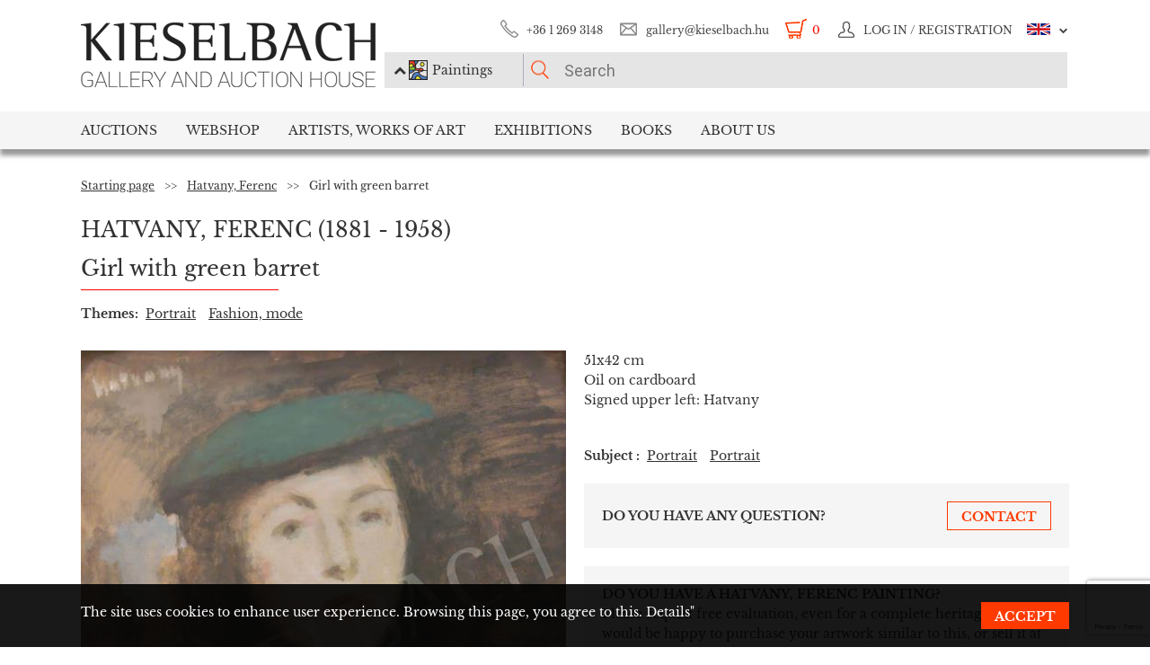

--- FILE ---
content_type: text/html; charset=UTF-8
request_url: https://www.kieselbach.hu/artwork/girl-with-green-barret
body_size: 22380
content:
<!DOCTYPE html>
<html xmlns:fb="http://ogp.me/ns/fb#">
    <head>
        <title>Hatvany, Ferenc - Girl with green barret painting</title>
        <base href="https://www.kieselbach.hu/">

                    <meta http-equiv="content-type" content='text/html; charset=utf-8'>
                    <meta http-equiv="content-language" content='hu'>
                    <meta name="author" content='webformance'>
                    <meta name="rating" content='general'>
                    <meta name="language" content='en'>
                    <meta name="robots" content='index, follow'>
                    <meta name="google-site-verification" content='XS9b2mwha09BBuZTbAEbhmN4jCuryEtuRpPLffCzkp0'>
                    <meta name="viewport" content='width=device-width, initial-scale=1, maximum-scale=1, user-scalable=no'>
                    <meta property="og:site_name" content='kieselbach'>
                    <meta property="og:type" content='website'>
                    <meta property="og:image" content='https://www.kieselbach.hu/media/upload/thumbs/creation/45032/origin_5ff8756549432.jpg'>
                    <meta name="facebook-domain-verification" content='l9aw354hq62zeplh5ndrkn2cr2uqhz'>
                    <meta name="description" content='51x42 cm | Oil on cardboard | Hatvany, Ferenc  Paintings in the Kieselbach Gallery. Free painting valuation, original works of art.'>
                    <meta name="keywords" content=''>
                    <meta property="og:title" content='Hatvany, Ferenc - Girl with green barret painting'>
                    <meta property="og:description" content='51x42 cm | Oil on cardboard | Hatvany, Ferenc  Paintings in the Kieselbach Gallery. Free painting valuation, original works of art.'>
        
                    <meta name="google-site-verification" content="XS9b2mwha09BBuZTbAEbhmN4jCuryEtuRpPLffCzkp0" />
        
                    <link rel="alternate" href="https://www.kieselbach.hu/alkotas/zold-barettes-lany" hreflang="hu" />
        		
				<link rel="shortcut icon" href="favicon.ico" type="image/x-icon">
		<link rel="icon" href="favicon.ico" type="image/x-icon">
		
        <link rel="canonical" href="https://www.kieselbach.hu/artwork/girl-with-green-barret">

                <link href="https://www.kieselbach.hu/plugins/bootstrap/dist/css/bootstrap.min.css" rel="stylesheet">
        <link rel="stylesheet" href="https://www.kieselbach.hu/components/kieselbach/front/assets/css/plugins.css" type="text/css">
                                                <link rel="stylesheet" href="https://www.kieselbach.hu/plugins/elusive/css/elusive-icons.css" type="text/css">
        <link rel="stylesheet" href="https://www.kieselbach.hu/plugins/lightbox2/dist/css/lightbox.css"  type="text/css" >
                <link rel="stylesheet" href="https://www.kieselbach.hu/plugins/fancybox/jquery.fancybox.css"  type="text/css" >
        <link rel="stylesheet" href="https://www.kieselbach.hu/plugins/font-awesome/css/font-awesome.min.css?_=d81771"  type="text/css" >
        <link rel="stylesheet" href="https://www.kieselbach.hu/plugins/sidr/stylesheets/jquery.sidr.light.css?_=d81771"  type="text/css" >
        <link href="https://www.kieselbach.hu/plugins/fuelux/dist/css/fuelux.min.css" rel="stylesheet">

        
                                                                            <link href="https://www.kieselbach.hu/plugins/jquery-mb-zoomify/css/mb.zoomify-custom.css?_=d81771" rel="stylesheet" type="text/css" >
                                        
        
                    <link href="https://www.kieselbach.hu/components/kieselbach/front/assets/css/latvanytervezo.css?_=d81771" rel="stylesheet" type="text/css" >
                    <link href="https://www.kieselbach.hu/components/kieselbach/front/assets/css/print.css?_=d81771" rel="stylesheet" type="text/css" >
                    <link href="https://www.kieselbach.hu/components/kieselbach/front/assets/css/default.css?_=d81771" rel="stylesheet" type="text/css" >
                    <link href="https://www.kieselbach.hu/components/kieselbach/front/assets/css/cookie_law.css?_=d81771" rel="stylesheet" type="text/css" >
        
        <!-- JQuery -->
        <script src="https://www.kieselbach.hu/plugins/jquery/dist/jquery.min.js"></script>
        <!-- JQuery UI -->
        <script src="https://www.kieselbach.hu/plugins/jquery-ui/jquery-ui.min.js"></script>

        <script src="https://www.kieselbach.hu/plugins/bootstrap-select/dist/js/bootstrap-select.min.js"></script>
        <script src="https://www.kieselbach.hu/plugins/selectize/dist/js/standalone/selectize.min.js"></script>
        		
		
		<script src="https://www.kieselbach.hu/plugins/sidr/jquery.sidr.min.js"></script>

        <script src="https://www.kieselbach.hu/plugins/fancybox/jquery.fancybox.pack.js"></script>

        
        <script src="https://www.kieselbach.hu/plugins/bootstrap/dist/js/bootstrap.min.js"></script> <!-- Fuel UX -->
        <script src="https://www.kieselbach.hu/plugins/fuelux/dist/js/fuelux.min.js"></script> <!-- Fuel UX -->

				
        
                                    <script type="text/javascript" src="https://www.kieselbach.hu/plugins/bootbox/bootbox.min.js?_=d98711"></script>
                                                <script type="text/javascript" src="https://www.kieselbach.hu/plugins/jquery-mb-zoomify/mb.zoomify.js?_=d98711"></script>
                            <script type="text/javascript" src="https://www.kieselbach.hu/plugins/jquery-mb-zoomify/spin.js?_=d98711"></script>
                                                                    <script type="text/javascript" src="https://www.kieselbach.hu/plugins/js-cookie/js.cookie.min.js?_=d98711"></script>
                    
        
                    <script type="text/javascript" src="https://www.kieselbach.hu/components/kieselbach/front/assets/js/latvanytervezo.js?_=d98711"></script>
                    <script type="text/javascript" src="https://www.kieselbach.hu/components/kieselbach/front/assets/js/core.js?_=d98711"></script>
                    <script type="text/javascript" src="https://www.kieselbach.hu/components/kieselbach/front/assets/js/cookie_law.js?_=d98711"></script>
                    <script type="text/javascript" src="https://www.kieselbach.hu/components/kieselbach/front/assets/js/consent_mode.js?_=d98711"></script>
        



        <script>
            var userID = '0';
            var userName = '';
        </script>



        <!--[if lt IE 9]>
        <script src="http://html5shim.googlecode.com/svn/trunk/html5.js"></script>
        <![endif]-->

    </head><body class="fuelux">
<script src="https://www.kieselbach.hu/plugins/eventEmitter/EventEmitter.min.js"></script>
<script src="https://www.kieselbach.hu/plugins/imagesloaded/imagesloaded.js"></script>
<script src="https://www.kieselbach.hu/plugins/imagesloaded/imagesloaded.pkgd.min.js"></script>
<script src="https://www.kieselbach.hu/plugins/wookmark/wookmark.min.js"></script>

<script src="https://www.kieselbach.hu/plugins/lightbox2/dist/js/lightbox.min.js"></script>


<!-- Google Tag Manager -->

<script>
    window.consentMode = window.consentMode || new ConsentMode();
    consentMode.init();
</script>

<!-- Google Tag Manager -->
<script>(function(w,d,s,l,i){w[l]=w[l]||[];w[l].push({'gtm.start':
    new Date().getTime(),event:'gtm.js'});var f=d.getElementsByTagName(s)[0],
            j=d.createElement(s),dl=l!='dataLayer'?'&l='+l:'';j.async=true;j.src=
            'https://www.googletagmanager.com/gtm.js?id='+i+dl;f.parentNode.insertBefore(j,f);
            })(window,document,'script','dataLayer','GTM-54JKGK');</script>
<!-- End Google Tag Manager -->

<!-- Create one update function for each consent parameter -->
<script>
    </script>

<div id="fb-root" class=""></div>
<div id="scrolldown-header-padding"><!-- Scroll downhoz magasság, hogy ne ugráljon a tartalom a kifixelt menü hiánya miatt -->
    <header>
        <!--<div class="fixedScroll">-->
        <div class="head page-width">
            <div class="logo ib">
                <a id="search-open"></a>
                <a id="mobile-menu-open" href="#header-nav-menu" class="mobile-menu main-menu">&#xf19b;</a>
                <div class="mobilewrapper">
                    <!--<div class="mobile-menu main-menu">&#xf19b;</div>-->
                    <a href="https://www.kieselbach.hu/">
                        <img src="https://www.kieselbach.hu/components/kieselbach/front/assets/images/logo_en.png" alt="logo" title="" />
                    </a>
                                    </div>
            </div><div class="uppernav ib">
                <ul class="mainul smb">
                    <li class="ico phone first">
                        <a href="" title="">+36&nbsp;1&nbsp;269&nbsp;3148</a>
                    </li><li class="ico email">
                        <a href="" title="">gallery@kieselbach.hu</a>
                    </li><li class="ico cart active" onclick="location.href='https://www.kieselbach.hu/cart'">
                        <a href="https://www.kieselbach.hu/cart" title="" id="cartItemNum">0</a>
                    </li><li class="ico reg">
                        <a class="upper" href="https://www.kieselbach.hu/login" title="Log in ">
                            <img class="scrollimg" src="https://www.kieselbach.hu/components/kieselbach/front/assets/images/login.png" alt="" title="" />
                            <span class="text">Log in / Registration</span>
                        </a>
                    </li><li class="ico lang dropdown last en">
                                                    <img class="scrollimg" src="https://www.kieselbach.hu/components/kieselbach/front/assets/images/flag_eng.png" alt="" title="" />
                                                <span class="upper elc esmall el-chevron-down-after text">
                                                                                                                                                                    </span>
                        <div class="langselect">
                            <p>Official translations</p>
                            <ul class="flaglist mmb">
                                <li class="hu"><a href="https://www.kieselbach.hu/alkotas/zold-barettes-lany" title="" id="url_hu">Hungarian</a></li>
                                <li class="eng"><a href="https://www.kieselbach.hu/artwork/girl-with-green-barret" title="" id="url_en">English</a></li>
                            </ul>
                            <p>Google translate</p>
                            <div id="google_translate_element"></div>
                            <script type="text/javascript">
                                function googleTranslateElementInit() {
                                    new google.translate.TranslateElement({pageLanguage: 'hu', layout: google.translate.TranslateElement.InlineLayout.SIMPLE, autoDisplay: false}, 'google_translate_element');
                                }
                            </script><script type="text/javascript" src="//translate.google.com/translate_a/element.js?cb=googleTranslateElementInit"></script>
                            
                                                                                                                                        </div>
                    </li>
                </ul><form class="searchform" id="header-searchform" name="header-searchform" action="/search">
                    <input type="submit" value=""><input class="page-search" type="text" value="" name="keyword" id="searchField" data-placeholder="Search" data-placeholder-short="Search" placeholder="Search" />
                    <input type="hidden" name="type" value="0" id="autocomplete_type_input">
                    <div class="dropdown_btn">
                        <i class="fa fa-chevron-up"></i><img src="https://www.kieselbach.hu/components/kieselbach/front/assets/images/dropdown_creation_img.png" id="dorpdown_img"><span id="dropdown_text">Paintings</span>
                    </div>
                </form>

                <div id="autocomplete_type">
                    <div class="clr ui-widget-content ui-menu-divider"></div>
                    <div class="head">
                        <p class="title">Please choose!</p>
                    </div>
                    <div class="item">
                        <a href="javascript:void(0)" class="active" data-type="0" data-img="https://www.kieselbach.hu/components/kieselbach/front/assets/images/dropdown_creation_img.png" data-text="Paintings" data-url="/search">&nbsp;</a>
                        <img src="https://www.kieselbach.hu/components/kieselbach/front/assets/images/dropdown_creation_img.png"><p>Paintings</p>
                    </div>
                    <div class="item">
                        <a href="javascript:void(0)" data-type="1" data-img="https://www.kieselbach.hu/components/kieselbach/front/assets/images/dropdown_photo_img.png" data-text="Photography" data-url="/search-photo">&nbsp;</a>
                        <img src="https://www.kieselbach.hu/components/kieselbach/front/assets/images/dropdown_photo_img.png"><p>Photography</p>
                    </div>
                </div>
            </div>
        </div>

        <nav id="header-nav" class="header-nav" role="navigation">
    <div id="header-nav-menu">
    <ul class="main-menu page-width">
        <li class="mobile-show"><a href="https://www.kieselbach.hu/login">Log in / Registration</a></li><li class="groupheader mobile-show"><a class="headerbutton">Select language </a><ul><li><a href="https://www.kieselbach.hu/alkotas/zold-barettes-lany">Hungarian</a></li><li><a href="https://www.kieselbach.hu/artwork/girl-with-green-barret">English</a></li></ul></li><li id="aukcio" class="first"><a href="/auctions">Auctions</a></li><li id="ws"><a href="/search?tabid=creation&category=is_webshop">Webshop</a></li><li id="artists"><a href="/search">Artists, Works of Art</a></li><li id="kiallitasok"><a href="/exhibitions">Exhibitions</a></li><li id="books"><a href="/books">Books</a></li><li id="rolunk" class="last"><a href="/about">About us</a></li>    </ul>
    </div>
        <div class="dropdown webshop ws">
    <div class="page-width">
        <div class="images">
            <ul>
                <li>
                    <a href="https://www.kieselbach.hu/search?tabid=artist&is_webshop_artist=1&category=is_webshop" title="">
                        <div class="img">
                            <img src="https://www.kieselbach.hu/components/kieselbach/front/assets/images/menu_dropdown_webshop/muvesz.jpg" alt="" />
                                                    </div>
                        <p>Sort by artist</p>
                    </a>
                </li><li>
                    <a href="https://www.kieselbach.hu/styles/webshop" title="">
                        <div class="img">
                            <img src="https://www.kieselbach.hu/components/kieselbach/front/assets/images/menu_dropdown_webshop/stilus.jpg" alt="" />
                                                    </div>
                        <p>Sort by style</p>
                    </a>
                </li><li>
                    <a href="https://www.kieselbach.hu/themes/webshop" title="">
                        <div class="img">
                            <img src="https://www.kieselbach.hu/components/kieselbach/front/assets/images/menu_dropdown_webshop/tema.jpg" alt="" />
                                                    </div>
                        <p>Sort by subject</p>
                    </a>
                </li><li>
                    <div class="more more2">
                        <a href="https://www.kieselbach.hu/search?tabid=creation&category=is_webshop" class="abs-link">
                            <p class="upper">All pictures</p>
                            <div>
                                <div class="el el-chevron-right el-2x"></div>
                            </div>
                        </a>
                    </div>
                </li>
            </ul>
        </div>
    </div>
</div>        <div class="dropdown artists">
    <div class="page-width">
        <div class="menu ib">
            <ul>
                <li><a href="https://www.kieselbach.hu/artists" title="" class="dpnLink" data-rel="dpn-artists"><strong>Artists ABC</strong></a></li>
                <li><a href="https://www.kieselbach.hu/styles" title="" class="dpnLink" data-rel="dpn-styles">Styles</a></li>
                <li><a href="https://www.kieselbach.hu/themes" title="" class="dpnLink" data-rel="dpn-themes">Subjects</a></li>
                <hr class="red">
                <li><a href="https://www.kieselbach.hu/collectors" title="" class="dpnLink" data-rel="dpn-collector">Art Collectors</a></li>
                <li><a href="https://www.kieselbach.hu/wanted-konkret-kepet-keresunk" title=""  class="dpnLink">WANTED!</a></li>
            </ul>
        </div><div class="dropDownMenuContainer">
            <div class="dpnCont hidden" id="dpn-themes">
                <div class="images ib">
                    <ul class="ibul">
                                                    <li>
                            <a href="https://www.kieselbach.hu/search/theme/landscape?tabid=creation" title="">
                                <img src="https://www.kieselbach.hu/media/upload/thumbs/themes/menu_57f7b1b79fe4e.jpg" alt="" />
                                <p>Landscape</p>
                            </a>
                            </li>                            <li>
                            <a href="https://www.kieselbach.hu/search/theme/nude?tabid=creation" title="">
                                <img src="https://www.kieselbach.hu/media/upload/thumbs/themes/menu_571f66c74f658.png" alt="" />
                                <p>Nude</p>
                            </a>
                            </li>                            <li>
                            <a href="https://www.kieselbach.hu/search/theme/life?tabid=creation" title="">
                                <img src="https://www.kieselbach.hu/media/upload/thumbs/themes/menu_57f7b0a771541.jpg" alt="" />
                                <p>Life</p>
                            </a>
                            </li>                            <li>
                            <a href="https://www.kieselbach.hu/search/theme/portrait?tabid=creation" title="">
                                <img src="https://www.kieselbach.hu/media/upload/thumbs/themes/menu_57f7afd90053a.jpg" alt="" />
                                <p>Portrait</p>
                            </a>
                            </li>                            <li>
                            <a href="https://www.kieselbach.hu/search/theme/szonyi-istvan-paintings-for-sale?tabid=creation" title="">
                                <img src="https://www.kieselbach.hu/media/upload/thumbs/themes/menu_654ca2c18b34d.jpg" alt="" />
                                <p>Szőnyi István pai...</p>
                            </a>
                            </li>                            <li>
                            <a href="https://www.kieselbach.hu/search/theme/interior?tabid=creation" title="">
                                <img src="https://www.kieselbach.hu/media/upload/thumbs/themes/menu_57f7b15c88cd5.jpg" alt="" />
                                <p>Interior</p>
                            </a>
                            </li>                    </ul>
                </div><a href="https://www.kieselbach.hu/themes" title=""><div class="more ib">
                        <p>More subjects</p>
                        <div>
                            <div class="el el-chevron-right el-2x"></div>
                        </div>
                    </div>
                </a>
            </div>
            <div class="dpnCont hidden" id="dpn-styles">
                <div class="images ib">
                    <ul class="ibul">
                                                    <li>
                            <a href="https://www.kieselbach.hu/search/style/surrealism?tabid=creation" title="">
                                <img src="https://www.kieselbach.hu/media/upload/thumbs/style/menu_57f7a04d3b075.jpg" alt="" />
                                <p>Surrealism</p>
                            </a>
                            </li>                            <li>
                            <a href="https://www.kieselbach.hu/search/style/after-world-war-ii?tabid=creation" title="">
                                <img src="https://www.kieselbach.hu/media/upload/thumbs/style/menu_57f79fdac6857.jpg" alt="" />
                                <p>Post-War & Contem...</p>
                            </a>
                            </li>                            <li>
                            <a href="https://www.kieselbach.hu/search/style/art-deco?tabid=creation" title="">
                                <img src="https://www.kieselbach.hu/media/upload/thumbs/style/menu_57f7a7fe23eec.jpg" alt="" />
                                <p>Art deco</p>
                            </a>
                            </li>                            <li>
                            <a href="https://www.kieselbach.hu/search/style/statue?tabid=creation" title="">
                                <img src="https://www.kieselbach.hu/media/upload/thumbs/style/menu_57f79dd4cb806.jpg" alt="" />
                                <p>Statue</p>
                            </a>
                            </li>                            <li>
                            <a href="https://www.kieselbach.hu/search/style/avant-garde?tabid=creation" title="">
                                <img src="https://www.kieselbach.hu/media/upload/thumbs/style/menu_57f7a728bf392.jpg" alt="" />
                                <p>Avant-Garde</p>
                            </a>
                            </li>                            <li>
                            <a href="https://www.kieselbach.hu/search/style/impressionism?tabid=creation" title="">
                                <img src="https://www.kieselbach.hu/media/upload/thumbs/style/menu_57f7a366eb3dc.jpg" alt="" />
                                <p>Impressionism</p>
                            </a>
                            </li>                    </ul>
                </div><a href="https://www.kieselbach.hu/styles" title=""><div class="more ib">
                        <p>More styles</p>
                        <div>
                            <div class="el el-chevron-right el-2x"></div>
                        </div>
                    </div>
                </a>
            </div>
            <div class="dpnCont" id="dpn-artists">
                <div class="images ib">
                    <ul class="ibul">
                                                    <li>
                            <a href="https://www.kieselbach.hu/artist/heintz_-henrik_581" title="">
                                                                    <img src="https://www.kieselbach.hu/media/upload/thumbs/artist/517/menu_57680d4dd2260.jpg" alt="" />
                                                                <p> Heintz, Henrik</p>
                            </a>
                            </li>                            <li>
                            <a href="https://www.kieselbach.hu/artist/noel_-alexandre-jean_836_1" title="">
                                                                    <img src="https://www.kieselbach.hu/components/kieselbach/front/assets/images/kieselbach_muvesz_fantom_1_125x152.jpg" alt="" />
                                                                <p>Noel, Alexandre Jean</p>
                            </a>
                            </li>                            <li>
                            <a href="https://www.kieselbach.hu/artist/glatz_-oszkar_528" title="">
                                                                    <img src="https://www.kieselbach.hu/media/upload/thumbs/artist/465/menu_668ec3072b011.png" alt="" />
                                                                <p> Glatz, Oszkár</p>
                            </a>
                            </li>                            <li>
                            <a href="https://www.kieselbach.hu/artist/biro_-mihaly_328" title="">
                                                                    <img src="https://www.kieselbach.hu/media/upload/thumbs/artist/287/menu_171_945_1.jpg" alt="" />
                                                                <p>Bíró, Mihály</p>
                            </a>
                            </li>                            <li>
                            <a href="https://www.kieselbach.hu/artist/nagy-balogh_-janos_1443" title="">
                                                                    <img src="https://www.kieselbach.hu/media/upload/thumbs/artist/1160/menu_782_665_1.jpg" alt="" />
                                                                <p>Nagy Balogh, János</p>
                            </a>
                            </li>                    </ul>
                </div><a href="https://www.kieselbach.hu/artists" title=""><div class="more ib">
                        <p>More artists </p>
                        <div>
                            <div class="el el-chevron-right el-2x"></div>
                        </div>
                    </div>
                </a>
                <a href="https://www.kieselbach.hu/photographers" title=""><div class="more ib">
                        <p>Other Photographers</p>
                        <div>
                            <div class="el el-chevron-right el-2x"></div>
                        </div>
                    </div>
                </a>
            </div>
            <div class="dpnCont hidden" id="dpn-collector">
                <div class="images ib">
                    <ul class="ibul">
                                                    <li>
                            <a href="https://www.kieselbach.hu/collector/biro-a-rpad-en-221" title="">
                                                                    <img src="https://www.kieselbach.hu/components/kieselbach/front/assets/images/kieselbach_muvesz_fantom_1_125x152.jpg" alt="" />
                                                                <p>Bíró Árpád</p>
                            </a>
                            </li>                            <li>
                            <a href="https://www.kieselbach.hu/collector/schon-sandor-en-1716" title="">
                                                                    <img src="https://www.kieselbach.hu/components/kieselbach/front/assets/images/kieselbach_muvesz_fantom_1_125x152.jpg" alt="" />
                                                                <p>Schön Sándor</p>
                            </a>
                            </li>                            <li>
                            <a href="https://www.kieselbach.hu/collector/szilardfy-zoltan-en-1915" title="">
                                                                    <img src="https://www.kieselbach.hu/components/kieselbach/front/assets/images/kieselbach_muvesz_fantom_1_125x152.jpg" alt="" />
                                                                <p>Szilárdfy Zoltán</p>
                            </a>
                            </li>                            <li>
                            <a href="https://www.kieselbach.hu/collector/egger-david-henrik-es-ifj-samuel-en-437" title="">
                                                                    <img src="https://www.kieselbach.hu/components/kieselbach/front/assets/images/kieselbach_muvesz_fantom_1_125x152.jpg" alt="" />
                                                                <p>Egger Dávid, Henr...</p>
                            </a>
                            </li>                            <li>
                            <a href="https://www.kieselbach.hu/collector/esterhazy-sandor-grof-en-487" title="">
                                                                    <img src="https://www.kieselbach.hu/components/kieselbach/front/assets/images/kieselbach_muvesz_fantom_1_125x152.jpg" alt="" />
                                                                <p>Esterházy Sándor,...</p>
                            </a>
                            </li>                            <li>
                            <a href="https://www.kieselbach.hu/collector/winter-jozsef-en-2176" title="">
                                                                    <img src="https://www.kieselbach.hu/components/kieselbach/front/assets/images/kieselbach_muvesz_fantom_1_125x152.jpg" alt="" />
                                                                <p>Winter József</p>
                            </a>
                            </li>                    </ul>
                </div><a href="https://www.kieselbach.hu/collectors" title=""><div class="more ib">
                        <p>More collectors</p>
                        <div>
                            <div class="el el-chevron-right el-2x"></div>
                        </div>
                    </div>
                </a>
            </div>
        </div>
    </div>
</div>        <div class="dropdown books">
    <div class="page-width">
        <div class="menu ib">
            <ul>
                <li><a href="https://www.kieselbach.hu/books" title="" class="sh-trigger " data-show="#book_menu">Books</a></li>
                                <li><a href="https://www.kieselbach.hu/books?&tabid=purchasable" title="" class="sh-trigger active" data-show="#purch">For sale</a></li>            </ul>
        </div><div class="sh-element ib" id="purch">
                <div class="images ib">
            <ul class="ibul">
                <li><a href="https://www.kieselbach.hu/book/fortepan-abc-en-38" title="Fortepan ABC"><img src="https://www.kieselbach.hu/media/upload/thumbs/book/38/menu_68a74675e8a8d.png" alt="" /><p>Fortepan ABC</p></a></li><li><a href="https://www.kieselbach.hu/book/youhu-en-34" title="Youhu"><img src="https://www.kieselbach.hu/media/upload/thumbs/book/34/menu_6384bf8cacd30.jpg" alt="" /><p>Youhu</p></a></li><li><a href="https://www.kieselbach.hu/book/the-lover-of-reality" title="The Lover of Reality - Paintings by Béla Czene"><img src="https://www.kieselbach.hu/media/upload/thumbs/book/33/menu_629a1546e9391.jpg" alt="" /><p>The Lover of Reality -...</p></a></li><li><a href="https://www.kieselbach.hu/book/-en-16" title="SCHEIBER"><img src="https://www.kieselbach.hu/media/upload/thumbs/book/16/menu_583ecfc8472f5.jpg" alt="" /><p>SCHEIBER</p></a></li><li><a href="https://www.kieselbach.hu/book/idorol-idore-1985-en-15" title="IDŐRŐL IDŐRE 1985"><img src="https://www.kieselbach.hu/media/upload/thumbs/book/15/menu_583ec786b0e6f.jpg" alt="" /><p>IDŐRŐL IDŐRE 1985</p></a></li><li><a href="https://www.kieselbach.hu/book/a-magyar-forradalom-1956-naplo-en-14" title="A MAGYAR FORRADALOM 1956 NAPLÓ"><img src="https://www.kieselbach.hu/media/upload/thumbs/book/14/menu_583ec6c6de66e.jpg" alt="" /><p>A MAGYAR FORRADALOM 1956 NAPLÓ</p></a></li>            </ul>
        </div><a href="https://www.kieselbach.hu/books?&tabid=purchasable" title=""><div class="more ib">
                <p>All books for sale</p>
            </div></a>
    </div><div class="sh-element ib hidden" id="book_menu">
            <div class="images ib">
                <ul class="ibul">
                    <li><a href="https://www.kieselbach.hu/book/fortepan-abc-en-38" title="Fortepan ABC"><img src="https://www.kieselbach.hu/media/upload/thumbs/book/38/menu_68a74675e8a8d.png" alt="" /><p>Fortepan ABC</p></a></li><li><a href="https://www.kieselbach.hu/book/founded-paintings" title="Founded Paintings"><img src="https://www.kieselbach.hu/media/upload/thumbs/book/36/menu_675c589e05835.jpg" alt="" /><p>Founded Paintings</p></a></li><li><a href="https://www.kieselbach.hu/book/istvan-szonyi" title="István Szőnyi"><img src="https://www.kieselbach.hu/media/upload/thumbs/book/35/menu_6539423f4675a.jpg" alt="" /><p>István Szőnyi</p></a></li><li><a href="https://www.kieselbach.hu/book/youhu-en-34" title="Youhu"><img src="https://www.kieselbach.hu/media/upload/thumbs/book/34/menu_6384bf8cacd30.jpg" alt="" /><p>Youhu</p></a></li><li><a href="https://www.kieselbach.hu/book/the-lover-of-reality" title="The Lover of Reality - Paintings by Béla Czene"><img src="https://www.kieselbach.hu/media/upload/thumbs/book/33/menu_629a1546e9391.jpg" alt="" /><p>The Lover of Reality -...</p></a></li><li><a href="https://www.kieselbach.hu/book/a-titkos-gyujtemeny-en-23" title="A TITKOS GYŰJTEMÉNY"><img src="https://www.kieselbach.hu/media/upload/thumbs/book/23/menu_5849454ca1f24.jpg" alt="" /><p>A TITKOS GYŰJTEMÉNY</p></a></li>                </ul>
            </div><a href="https://www.kieselbach.hu/books" title=""><div class="more ib">
                    <p>*all_book*</p>
                </div></a>
        </div>

</div>
    </div>
            <div class="dropdown aukcio oneart">
    <div class="page-width">
        <ul class="menu ib">
                                    <li><a href="https://www.kieselbach.hu/categories/aukciora-keresunk-en-3" class="sh-trigger" data-show="#mutargy-beadasa">Consign to a sale</a></li>
            <li><a href="https://www.kieselbach.hu/auctions" class="sh-trigger active" data-show="#korabbi_aukciok">Past auctions</a></li>
            <hr class="red">
            <li class="noneupper"><a href="https://www.kieselbach.hu/article/hogyan-vasarolhat-nalunk--en-105">How can you purchase artworks at our gallery?</a></li>
                    </ul><div class="sh-element ib hidden" id="mutargy-beadasa"><div class="oneimage ib image-frame" style="background-image: url('https://www.kieselbach.hu/components/kieselbach/front/assets/images/festmenyertekbecsles.jpg')"></div><div class="texts ib"><h3>We are looking for pictures to our auction</h3><p>
</p></div><div class="more more2 ib"><a href="https://www.kieselbach.hu/categories/aukciora-keresunk-en-3" class="abs-link"><p class="upper">Consign to a sale</p><div><div class="el el-chevron-right el-2x"></div></div></a></div></div><div class="sh-element ib " id="korabbi_aukciok"><div class="images ib"><ul class="ibul"><li><img class="img" src="https://www.kieselbach.hu/media/upload/thumbs/auction/153/list_69259edf28b38.png" alt="" /><p>79th Winter Auction</p><a href="https://www.kieselbach.hu/auction/79th-winter-auction" title="" class="abs-link">&nbsp;</a></li><li><img class="img" src="https://www.kieselbach.hu/media/upload/thumbs/auction/152/list_68a9b43ff0baa.png" alt="" /><p>78. autumn auction</p><a href="https://www.kieselbach.hu/auction/78-autumn-auction" title="" class="abs-link">&nbsp;</a></li><li><img class="img" src="https://www.kieselbach.hu/media/upload/thumbs/auction/151/list_680f51f9d73fe.png" alt="" /><p>77th Spring Auction</p><a href="https://www.kieselbach.hu/auction/77-tavaszi-aukcio-en-151" title="" class="abs-link">&nbsp;</a></li><li><img class="img" src="https://www.kieselbach.hu/media/upload/thumbs/auction/150/list_673f1c025ec00.png" alt="" /><p>76th auction</p><a href="https://www.kieselbach.hu/auction/76th-auction" title="" class="abs-link">&nbsp;</a></li><li><div class="more more2 ib"><a href="https://www.kieselbach.hu/auction/" class="abs-link"><p class="upper">Auction <br/> details</p><div><div class="el el-chevron-right el-2x"></div></div></a></div></li></ul></div></div>
    </div>
</div>        <div class="dropdown kiallitasok oneart">
    <div class="page-width">
        <ul class="menu ib">
                        <li><a href="https://www.kieselbach.hu/exhibitions" class="sh-trigger active" data-show="#korabbi_kiallitasok">Past exhibitions</a></li>
        </ul><div class="sh-element ib " id="korabbi_kiallitasok">
            <div class="images ib">
                <ul class="ibul">
                                        <li>
                        <img class="img" src="https://www.kieselbach.hu/media/upload/thumbs/exhibition/128/list_6904d9de0a280.png" alt="" />
                        <p>Nádler-Nádas exhi...</p>
                        <a href="https://www.kieselbach.hu/exhibition/nadler-nadas-exhibtion" title="" class="abs-link">&nbsp;</a>
                    </li>
                                        <li>
                        <img class="img" src="https://www.kieselbach.hu/media/upload/thumbs/exhibition/127/list_68a46ada1f343.png" alt="" />
                        <p>Fortepan ABC + AI</p>
                        <a href="https://www.kieselbach.hu/exhibition/fortepan-abc-ai-en-127" title="" class="abs-link">&nbsp;</a>
                    </li>
                                        <li>
                        <img class="img" src="https://www.kieselbach.hu/media/upload/thumbs/exhibition/126/list_684043cb6ca5c.jpg" alt="" />
                        <p>Private Sale – Ex...</p>
                        <a href="https://www.kieselbach.hu/exhibition/private-sale-exhibition" title="" class="abs-link">&nbsp;</a>
                    </li>
                                        <li>
                        <img class="img" src="https://www.kieselbach.hu/media/upload/thumbs/exhibition/125/list_678e3a9a3deaa.jpg" alt="" />
                        <p>Founded Paintings...</p>
                        <a href="https://www.kieselbach.hu/exhibition/founded-paintings-discoveries-and-surprises-from-the-art-trade-of-the-last-20-years" title="" class="abs-link">&nbsp;</a>
                    </li>
                    <li>
                        <div class="more more2 ib">
                            <a href="https://www.kieselbach.hu/exhibitions" title="" class="abs-link">
                                <p class="upper">Past<br/>exhibitions</p>
                                <div>
                                    <div class="el el-chevron-right el-2x"></div>
                                </div>
                            </a>
                        </div>
                    </li>
                </ul>
            </div>
        </div>
    </div>
</div>        <div class="dropdown ertekbecsles">
    <div class="page-width">
        <div class="ib img" style="background-image: url('https://www.kieselbach.hu/components/kieselbach/front/assets/images/festmenyertekbecsles.jpg')">
            <a href="https://www.kieselbach.hu/paintingappraisal"></a>
        </div><div class="ib text">
            <h3><a href="https://www.kieselbach.hu/paintingappraisal">Painting valuation</a></h3>
            <p><a href="https://www.kieselbach.hu/paintingappraisal">You have the opportunity to receive a free valuation at our art gallery. Our gallery's experts will provide you with a complimentary valuation for all paintings,...</a></p>
        </div>
        <div class="ib img" style="background-image: url('https://www.kieselbach.hu/media/upload/thumbs/cms_categories/menu_kg 0042 2 (1).jpg')">
            <a href="https://www.kieselbach.hu/categories/megvetelre-keresunk-en-4"></a>
        </div><div class="ib text">
            <h3><a href="https://www.kieselbach.hu/categories/megvetelre-keresunk-en-4">We buy</a></h3>
            <p><a href="https://www.kieselbach.hu/categories/megvetelre-keresunk-en-4"> Our gallery is looking for high quality works of the selected artists for immediate purchase.  </a></p>
        </div>
        </div>
    </div>        <div class="dropdown hirek">
    <div class="page-width">
        <div class="images ib">
            <ul class="ibul">
                                <li>
                    <img class="img newsCategoryImage" src="https://www.kieselbach.hu/media/upload/thumbs/news_categories/menu_abanewyork01.jpg" alt="" />
                    <p>Travel</p>
                    <a href="https://www.kieselbach.hu/news/travel" title="" class="abs-link">&nbsp;</a>
                </li>
                                <li>
                    <img class="img newsCategoryImage" src="https://www.kieselbach.hu/media/upload/thumbs/news_categories/menu_big_5720aabe826df.png" alt="" />
                    <p>Science</p>
                    <a href="https://www.kieselbach.hu/news/science" title="" class="abs-link">&nbsp;</a>
                </li>
                                <li>
                    <img class="img newsCategoryImage" src="https://www.kieselbach.hu/media/upload/thumbs/news_categories/menu_lazar 01.jpg" alt="" />
                    <p>History-Picture</p>
                    <a href="https://www.kieselbach.hu/news/history-picture" title="" class="abs-link">&nbsp;</a>
                </li>
                                <li>
                    <img class="img" src="https://www.kieselbach.hu/components/kieselbach/front/assets/images/hirek_lista/news_category_4.jpg" alt="" />
                    <p>Facebook Page</p>
                    <a target="_blank" href="https://www.facebook.com/kieselbach" title="" class="abs-link">&nbsp;</a>
                </li>
            </ul>
        </div>
    </div>
</div>        <div class="dropdown rolunk">
    <div class="page-width">
        <div class="images">
            <ul>
                <li>
                    <a href="https://www.kieselbach.hu/about#contact" title="">
                        <div class="img">
                            <img src="https://www.kieselbach.hu/components/kieselbach/front/assets/images/menu_dropdown_rolunk/kapcsolat.jpg" alt="" />
                        </div>
                        <p>Contact</p>
                    </a>
                </li><li>
                    <a href="https://www.kieselbach.hu/press" title="">
                        <div class="img">
                            <img src="https://www.kieselbach.hu/components/kieselbach/front/assets/images/menu_dropdown_rolunk/sajto.jpg" alt="" />
                        </div>
                        <p>Press</p>
                    </a>
                </li><li>
                    <a href="https://www.kieselbach.hu/categories/munkatarsaink-en-2" title="">
                        <div class="img">
                            <img src="https://www.kieselbach.hu/components/kieselbach/front/assets/images/menu_dropdown_rolunk/szakertoink.jpg" alt="" />
                        </div>
                        <p>Our experts</p>
                    </a>
                </li><li>
                    <a href="https://www.kieselbach.hu/article/article-en4" title="">
                        <div class="img">
                            <img src="https://www.kieselbach.hu/components/kieselbach/front/assets/images/menu_dropdown_rolunk/celunk.jpg" alt="" />
                        </div>
                        <p>Our goal</p>
                    </a>
                </li><li>
                    <a href="https://www.kieselbach.hu/article/article-en8" title="">
                        <div class="img">
                            <img src="https://www.kieselbach.hu/components/kieselbach/front/assets/images/menu_dropdown_rolunk/szerepvallalas.jpg" alt="" />
                        </div>
                        <p>Social engagement</p>
                    </a>
                </li>
            </ul>
        </div>
    </div>
</div></nav>
    </header>
</div>

<div class="main page-width">

    <ul id="breadcrumbs" class="page-structure">
	                    <li><a href="https://www.kieselbach.hu/">Starting page</a></li>
            <li>&gt;&gt;</li>
        	                    <li><a href="https://www.kieselbach.hu/artist/hatvany_-ferenc_575">Hatvany, Ferenc</a></li>
            <li>&gt;&gt;</li>
        	        <li>Girl with green barret</li>
        	</ul>
    <article class="posts mb print">
        <section class="head">
            <h2><a href="https://www.kieselbach.hu/artist/hatvany_-ferenc_575">
                    <span class="edit-tooltip" >Hatvany, Ferenc</span>
                </a> (1881 - 1958)            </h2>
            <h1 class="titleline normal edit-tooltip"
                >Girl with green barret</h1>
                            <p class="creation-tags-top smt"><strong>Themes:</strong>&nbsp;
                                            <span class="underline smr"><a href="https://www.kieselbach.hu/search/tag/portrait-en-113?tabid=creation&category=is_webshop">Portrait</a></span>
                                            <span class="underline smr"><a href="https://www.kieselbach.hu/search/tag/fashion-mode?tabid=creation&category=is_webshop">Fashion, mode</a></span>
                                    </p>
                    </section>
        <section class="body">
            <div class="divided half first">
                <div class="displayer mmb">
                    <figure>
                        						                            <a href="https://www.kieselbach.hu/media/upload/thumbs/creation/45032/origin_5ff8756549432.jpg" title="" class="edit-tooltip zoomFancy"
                               >
                                <img class="winscale" src="https://www.kieselbach.hu/media/upload/thumbs/creation/45032/big_5ff8756549432.jpg" alt="Hatvany, Ferenc - Girl with green barret painting" title="" data-highres="https://www.kieselbach.hu/media/upload/thumbs/creation/45032/origin_5ff8756549432.jpg" data-id="0"/>
                            </a>
                            						                    </figure>
                    <ul class="equaldivide fifth">
                                                                    </ul>
                </div>
                                    <div class="no-print">
                                            </div>
                                <div class="bottomredline no-print">
                    <ul class="socials sect ibul desktop">
                        <li class="facebook-social">
                                                        <a href="http://www.facebook.com/sharer/sharer.php?u=https://www.kieselbach.hu/artwork/girl-with-green-barret" target="_blank">
                                <img src="https://www.kieselbach.hu/components/kieselbach/front/assets/images/fb_share.png">
                            </a>
                        </li><li>
                            <a data-pin-do="buttonBookmark" null href="//www.pinterest.com/pin/create/button/">
                                <img src="//assets.pinterest.com/images/pidgets/pinit_fg_en_rect_gray_20.png" />
                            </a>
                            <script async defer src="//assets.pinterest.com/js/pinit.js"></script>
                        </li><li>
                            <script src="https://apis.google.com/js/platform.js" async defer></script>
                            <div class="g-plus" data-action="share" data-annotation="none"></div>
                        </li>
                    </ul>
                </div>
                <div class="bottomredline on-mobile-hide no-print">
                    <ul class="assets">
                                                <li class="rib">
                            <p><strong>We provide certificate work of origin for every purchased work of art</strong><br/>We provide certificate work of origin for every purchased work of art</p>
                        </li><li class="sta">
                            <p><strong>Personal viewing in the gallery</strong><br/>After making an appointment in the Kieselbach Gallery in Budapest</p>
                        </li><li class="mag">
                            <p><strong>Free painting valuation</strong><br/>Free painting valuation</p>
                        </li>
                    </ul>
                </div>
            </div><div class="divided half last">
                <div class="content">
                    <p class="mmb">                            <span class="edit-tooltip"
                                  >51x42  cm</span><br/>
                                                                            Oil on cardboard<br/>
                                                Signed upper left: Hatvany
                    </p>

                                                                                                                                            
                </div>

                                                                                                                                                        
                <div class="content">
																									                    					                                            <p><strong>Subject :</strong>&nbsp;
                                                            <a href="https://www.kieselbach.hu/search/theme/artists-portraits/?tabid=creation&theme=2"><span class="underline smr">Portrait</span> </a>
                                                            <a href="https://www.kieselbach.hu/search/theme/portrait/?tabid=creation&theme=12"><span class="underline smr">Portrait</span> </a>
                                                    </p>
                                                                                                </div>

                <div class="graybox mmb no-print">
                    <p class="buttonpadd upper ib"><strong>Do you have any question? </strong></p>
                                <div class="ib float right">
                                    <a href="https://www.kieselbach.hu/about#contact" title=""><span class="textbutton">Contact</span></a>
                                </div>
                </div>

                <div class="graybox no-print">
                    <div class="texts">
                        <p class="upper"><strong>Do you have a Hatvany, Ferenc painting?</strong></p>
                        <p>Please request free evaluation, even for a complete heritage. We would be happy to purchase your artwork similar to this, or sell it at an auction or provide it for sale at our web gallery.</p>
                    </div>
                                <div class="right smt">
                                    <a href="https://www.kieselbach.hu/paintingappraisal" title=""><span class="textbutton">Ask for free valuation</span></a>
                                </div>
                </div>

            </div>
            <div class="bottomredline on-mobile-show no-print">
                <ul class="assets">
                    <li class="mus">
                        <p><strong>Biggest Hungarian painting collection</strong><br/>More than 100.000 Hungarian works of art </p>
                    </li><li class="rib">
                        <p><strong>We provide certificate work of origin for every purchased work of art</strong><br/>We provide certificate work of origin for every purchased work of art</p>
                    </li><li class="sta">
                        <p><strong>Personal viewing in the gallery</strong><br/>After making an appointment in the Kieselbach Gallery in Budapest</p>
                    </li><li class="mag">
                        <p><strong>Free painting valuation</strong><br/>Free painting valuation</p>
                    </li>
                </ul>
            </div>
        </section>
    </article>

	
    <!-- Tabs -->
        <script>
    
    $(document).ready(function () {
        $(document).imagesLoaded().always(function () {
            /* Wookmark plugin init */
            (function ($) {
                var wookmark = $('.tiles-wrap').wookmark({
                    // Prepare layout options.
                    autoResize: true, // This will auto-update the layout when the browser window is resized.
                    offset: 10, // Optional, the distance between grid items
                });
            })(jQuery);
        });
    });
    
</script>

<article class="mb">
    <div id="tabs">
        <div id="tabs-def">
            <div>
                                                    <h3 class="red">Hatvany, Ferenc works by the artist on the current auction</h3>
                                                                    
                <div class="clr"></div>

                <div >
                                            <div class="clear no-print"></div>
<div class="asyncContent">
    <div class="wookwrapper" role="main">
        <ul class="image-box tiles-wrap animated" id="list_elem_container">
                                                                            
                <li class="item alkotas_item" data-url="model-in-a-hat-in-the-enterior-of-ferenc-hatvanys-villa-inside-buda-castle">
                    <figure>
                        <a href="https://www.kieselbach.hu/artwork/model-in-a-hat-in-the-enterior-of-ferenc-hatvanys-villa-inside-buda-castle" title="Hatvany, Ferenc - Model in a Hat in the Enterior of Ferenc Hatvanys Villa inside Buda Castle " class="edit-tooltip"
                                >

                            
                            
                            
                                                            <img src="https://www.kieselbach.hu/media/upload/thumbs/creation/54413/list_692579cfad8b9.jpg" alt="Hatvany, Ferenc - Model in a Hat in the Enterior of Ferenc Hatvanys Villa inside Buda Castle ">
                                                    </a>
                    </figure>
                                                            <div class="meta mini">

                                                    <div class="creation-auction-tetelszam"><span class="creation-auction-tetelszam-text">147.</span></div>
                        
                        
                        <a href="https://www.kieselbach.hu/artwork/model-in-a-hat-in-the-enterior-of-ferenc-hatvanys-villa-inside-buda-castle" title="Hatvany, Ferenc - Model in a Hat in the Enterior of Ferenc Hatvanys Villa inside Buda Castle " class="edit-tooltip"
                                                        >
                            <h4 class="creation-auction-text-padding">Hatvany, Ferenc</h4>
                            <p class="spacedown creation-auction-text-padding">(1881 - 1958)</p>
                            <p class="separator creation-auction-text-padding"><strong>Model in a Hat in the Enterior of Ferenc Hatvanys Villa inside Buda Castle
                                    </strong></p>
                                                    </a>
                                                    <p class="spacedown"><strong>Starting price:
                                    <span class="no-wrap">                                                2 400 000 Ft
                                            </span>
                                </strong></p>
                                                                            <p class="spacedown">Estimation:
                                                                    <span class="no-wrap">3 200 000</span>
                                                                -<span class="mobile_clr"></span>                                                                                                            <span class="no-wrap">4 800 000 Ft</span>
                                                                                                </p>
                                                                            <p>
                                <a href="https://www.kieselbach.hu/auction/79th-winter-auction">
                                    79th Winter Auction
                                    <span class="no-wrap">(2025-12-14)</span></a>
                                                            </p>
                                                
                    </div>
                </li>
                                                                
                <li class="item alkotas_item" data-url="reclining-young-model-with-red-rose-1910s">
                    <figure>
                        <a href="https://www.kieselbach.hu/artwork/reclining-young-model-with-red-rose-1910s" title="Hatvany, Ferenc - Reclining Young Model with Red Rose, 1910s " class="edit-tooltip"
                                >

                            
                            
                            
                                                            <img src="https://www.kieselbach.hu/media/upload/thumbs/creation/53876/list_68da66ca1df18.jpg" alt="Hatvany, Ferenc - Reclining Young Model with Red Rose, 1910s ">
                                                    </a>
                    </figure>
                                                            <div class="meta mini">

                                                    <div class="creation-auction-tetelszam"><span class="creation-auction-tetelszam-text">28.</span></div>
                        
                        
                        <a href="https://www.kieselbach.hu/artwork/reclining-young-model-with-red-rose-1910s" title="Hatvany, Ferenc - Reclining Young Model with Red Rose, 1910s " class="edit-tooltip"
                                                        >
                            <h4 class="creation-auction-text-padding">Hatvany, Ferenc</h4>
                            <p class="spacedown creation-auction-text-padding">(1881 - 1958)</p>
                            <p class="separator creation-auction-text-padding"><strong>Reclining Young Model with Red Rose, 1910s
                                    </strong></p>
                                                    </a>
                                                    <p class="spacedown"><strong>Starting price:
                                    <span class="no-wrap">                                                1 800 000 Ft
                                            </span>
                                </strong></p>
                                                                            <p class="spacedown">Estimation:
                                                                    <span class="no-wrap">2 600 000</span>
                                                                -<span class="mobile_clr"></span>                                                                                                            <span class="no-wrap">3 800 000 Ft</span>
                                                                                                </p>
                                                                            <p>
                                <a href="https://www.kieselbach.hu/auction/78-autumn-auction">
                                    78. autumn auction
                                    <span class="no-wrap">(2025-10-13)</span></a>
                                                            </p>
                                                
                    </div>
                </li>
                                                                
                <li class="item alkotas_item" data-url="atelier-with-flowers-c-1935">
                    <figure>
                        <a href="https://www.kieselbach.hu/artwork/atelier-with-flowers-c-1935" title="Hatvany, Ferenc - Atelier with Flowers, c. 1935 " class="edit-tooltip"
                                >

                            
                            
                            
                                                            <img src="https://www.kieselbach.hu/media/upload/thumbs/creation/49647/list_6391cccc35033.jpg" alt="Hatvany, Ferenc - Atelier with Flowers, c. 1935 ">
                                                    </a>
                    </figure>
                                                            <div class="meta mini">

                                                    <div class="creation-auction-tetelszam"><span class="creation-auction-tetelszam-text">63.</span></div>
                        
                        
                        <a href="https://www.kieselbach.hu/artwork/atelier-with-flowers-c-1935" title="Hatvany, Ferenc - Atelier with Flowers, c. 1935 " class="edit-tooltip"
                                                        >
                            <h4 class="creation-auction-text-padding">Hatvany, Ferenc</h4>
                            <p class="spacedown creation-auction-text-padding">(1881 - 1958)</p>
                            <p class="separator creation-auction-text-padding"><strong>Atelier with Flowers, c. 1935
                                    </strong></p>
                                                    </a>
                                                    <p class="spacedown"><strong>Starting price:
                                    <span class="no-wrap">                                                4 400 000 Ft
                                            </span>
                                </strong></p>
                                                                            <p class="spacedown">Estimation:
                                                                    <span class="no-wrap">6 000 000</span>
                                                                -<span class="mobile_clr"></span>                                                                                                            <span class="no-wrap">10 000 000 Ft</span>
                                                                                                </p>
                                                                            <p>
                                <a href="https://www.kieselbach.hu/auction/70th-auction">
                                    70th auction
                                    <span class="no-wrap">(2022-12-20)</span></a>
                                                            </p>
                                                
                    </div>
                </li>
                                                                
                <li class="item alkotas_item" data-url="lights-by-the-lake-en-49781">
                    <figure>
                        <a href="https://www.kieselbach.hu/artwork/lights-by-the-lake-en-49781" title="Hatvany, Ferenc - Lights by the Lake " class="edit-tooltip"
                                >

                            
                            
                            
                                                            <img src="https://www.kieselbach.hu/media/upload/thumbs/creation/49781/list_6391cf0dd532d.jpg" alt="Hatvany, Ferenc - Lights by the Lake ">
                                                    </a>
                    </figure>
                                                            <div class="meta mini">

                                                    <div class="creation-auction-tetelszam"><span class="creation-auction-tetelszam-text">210.</span></div>
                        
                        
                        <a href="https://www.kieselbach.hu/artwork/lights-by-the-lake-en-49781" title="Hatvany, Ferenc - Lights by the Lake " class="edit-tooltip"
                                                        >
                            <h4 class="creation-auction-text-padding">Hatvany, Ferenc</h4>
                            <p class="spacedown creation-auction-text-padding">(1881 - 1958)</p>
                            <p class="separator creation-auction-text-padding"><strong>Lights by the Lake
                                    </strong></p>
                                                    </a>
                                                    <p class="spacedown"><strong>Starting price:
                                    <span class="no-wrap">                                                260 000 Ft
                                            </span>
                                </strong></p>
                                                                            <p class="spacedown">Estimation:
                                                                    <span class="no-wrap">340 000</span>
                                                                -<span class="mobile_clr"></span>                                                                                                            <span class="no-wrap">480 000 Ft</span>
                                                                                                </p>
                                                                            <p>
                                <a href="https://www.kieselbach.hu/auction/70th-auction">
                                    70th auction
                                    <span class="no-wrap">(2022-12-20)</span></a>
                                                            </p>
                                                
                    </div>
                </li>
                                                                
                <li class="item alkotas_item" data-url="sunlit-landscape-of-nagybanya-c-1907">
                    <figure>
                        <a href="https://www.kieselbach.hu/artwork/sunlit-landscape-of-nagybanya-c-1907" title="Hatvany, Ferenc - Sunlit Landscape of Nagybánya, c. 1907 " class="edit-tooltip"
                                >

                            
                            
                            
                                                            <img src="https://www.kieselbach.hu/media/upload/thumbs/creation/47778/list_6274eaa64d419.jpg" alt="Hatvany, Ferenc - Sunlit Landscape of Nagybánya, c. 1907 ">
                                                    </a>
                    </figure>
                                                            <div class="meta mini">

                                                    <div class="creation-auction-tetelszam"><span class="creation-auction-tetelszam-text">12.</span></div>
                        
                        
                        <a href="https://www.kieselbach.hu/artwork/sunlit-landscape-of-nagybanya-c-1907" title="Hatvany, Ferenc - Sunlit Landscape of Nagybánya, c. 1907 " class="edit-tooltip"
                                                        >
                            <h4 class="creation-auction-text-padding">Hatvany, Ferenc</h4>
                            <p class="spacedown creation-auction-text-padding">(1881 - 1958)</p>
                            <p class="separator creation-auction-text-padding"><strong>Sunlit Landscape of Nagybánya, c. 1907
                                    </strong></p>
                                                    </a>
                                                    <p class="spacedown"><strong>Starting price:
                                    <span class="no-wrap">                                                650 000 Ft
                                            </span>
                                </strong></p>
                                                                            <p class="spacedown">Estimation:
                                                                    <span class="no-wrap">800 000</span>
                                                                -<span class="mobile_clr"></span>                                                                                                            <span class="no-wrap">1 700 000 Ft</span>
                                                                                                </p>
                                                                            <p>
                                <a href="https://www.kieselbach.hu/auction/68th-auction">
                                    68th Auction
                                    <span class="no-wrap">(2022-05-24)</span></a>
                                                            </p>
                                                
                    </div>
                </li>
                                                                
                <li class="item alkotas_item" data-url="female-nude-en-34968">
                    <figure>
                        <a href="https://www.kieselbach.hu/artwork/female-nude-en-34968" title="Hatvany, Ferenc - Female Nude " class="edit-tooltip"
                                >

                            
                            
                            
                                                            <img src="https://www.kieselbach.hu/media/upload/thumbs/creation/34968/list_5a2176d00bf63.jpg" alt="Hatvany, Ferenc - Female Nude ">
                                                    </a>
                    </figure>
                                                            <div class="meta mini">

                                                    <div class="creation-auction-tetelszam"><span class="creation-auction-tetelszam-text">38.</span></div>
                        
                        
                        <a href="https://www.kieselbach.hu/artwork/female-nude-en-34968" title="Hatvany, Ferenc - Female Nude " class="edit-tooltip"
                                                        >
                            <h4 class="creation-auction-text-padding">Hatvany, Ferenc</h4>
                            <p class="spacedown creation-auction-text-padding">(1881 - 1958)</p>
                            <p class="separator creation-auction-text-padding"><strong>Female Nude
                                    </strong></p>
                                                    </a>
                                                    <p class="spacedown"><strong>Starting price:
                                    <span class="no-wrap">                                                280 000 Ft
                                            </span>
                                </strong></p>
                                                                            <p class="spacedown">Estimation:
                                                                    <span class="no-wrap">300 000</span>
                                                                -<span class="mobile_clr"></span>                                                                                                            <span class="no-wrap">600 000 Ft</span>
                                                                                                </p>
                                                                            <p>
                                <a href="https://www.kieselbach.hu/auction/57th-winter-auction">
                                    57th Winter Auction
                                    <span class="no-wrap">(2017-12-18)</span></a>
                                                            </p>
                                                
                    </div>
                </li>
                                                                
                <li class="item alkotas_item" data-url="sea-shore-in-france">
                    <figure>
                        <a href="https://www.kieselbach.hu/artwork/sea-shore-in-france" title="Hatvany, Ferenc - Sea-Shore in France " class="edit-tooltip"
                                >

                            
                            
                            
                                                            <img src="https://www.kieselbach.hu/media/upload/thumbs/creation/35037/list_5a21772ca225d.jpg" alt="Hatvany, Ferenc - Sea-Shore in France ">
                                                    </a>
                    </figure>
                                                            <div class="meta mini">

                                                    <div class="creation-auction-tetelszam"><span class="creation-auction-tetelszam-text">123.</span></div>
                        
                        
                        <a href="https://www.kieselbach.hu/artwork/sea-shore-in-france" title="Hatvany, Ferenc - Sea-Shore in France " class="edit-tooltip"
                                                        >
                            <h4 class="creation-auction-text-padding">Hatvany, Ferenc</h4>
                            <p class="spacedown creation-auction-text-padding">(1881 - 1958)</p>
                            <p class="separator creation-auction-text-padding"><strong>Sea-Shore in France
                                    </strong></p>
                                                    </a>
                                                    <p class="spacedown"><strong>Starting price:
                                    <span class="no-wrap">                                                120 000 Ft
                                            </span>
                                </strong></p>
                                                                            <p class="spacedown">Estimation:
                                                                    <span class="no-wrap">150 000</span>
                                                                -<span class="mobile_clr"></span>                                                                                                            <span class="no-wrap">220 000 Ft</span>
                                                                                                </p>
                                                                            <p>
                                <a href="https://www.kieselbach.hu/auction/57th-winter-auction">
                                    57th Winter Auction
                                    <span class="no-wrap">(2017-12-18)</span></a>
                                                            </p>
                                                
                    </div>
                </li>
                                                                
                <li class="item alkotas_item" data-url="landscape-en-34647">
                    <figure>
                        <a href="https://www.kieselbach.hu/artwork/landscape-en-34647" title="Hatvany, Ferenc - Landscape " class="edit-tooltip"
                                >

                            
                            
                            
                                                            <img src="https://www.kieselbach.hu/media/upload/thumbs/creation/34647/list_59c1105a40a6c.jpg" alt="Hatvany, Ferenc - Landscape ">
                                                    </a>
                    </figure>
                                                            <div class="meta mini">

                                                    <div class="creation-auction-tetelszam"><span class="creation-auction-tetelszam-text">76.</span></div>
                        
                        
                        <a href="https://www.kieselbach.hu/artwork/landscape-en-34647" title="Hatvany, Ferenc - Landscape " class="edit-tooltip"
                                                        >
                            <h4 class="creation-auction-text-padding">Hatvany, Ferenc</h4>
                            <p class="spacedown creation-auction-text-padding">(1881 - 1958)</p>
                            <p class="separator creation-auction-text-padding"><strong>Landscape
                                    </strong></p>
                                                    </a>
                                                    <p class="spacedown"><strong>Starting price:
                                    <span class="no-wrap">                                                180 000 Ft
                                            </span>
                                </strong></p>
                                                                            <p class="spacedown">Estimation:
                                                                    <span class="no-wrap">260 000</span>
                                                                -<span class="mobile_clr"></span>                                                                                                            <span class="no-wrap">380 000 Ft</span>
                                                                                                </p>
                                                                            <p>
                                <a href="https://www.kieselbach.hu/auction/56th-autumn-auction">
                                    56th Autumn Auction
                                    <span class="no-wrap">(2017-10-08)</span></a>
                                                            </p>
                                                
                    </div>
                </li>
                                                                
                <li class="item alkotas_item" data-url="studio-still-life-with-autumn-fruits">
                    <figure>
                        <a href="https://www.kieselbach.hu/artwork/studio-still-life-with-autumn-fruits" title="Hatvany, Ferenc - Studio Still-Life with Autumn Fruits " class="edit-tooltip"
                                >

                            
                            
                            
                                                            <img src="https://www.kieselbach.hu/media/upload/thumbs/creation/34791/list_59c22e724438f.jpg" alt="Hatvany, Ferenc - Studio Still-Life with Autumn Fruits ">
                                                    </a>
                    </figure>
                                                            <div class="meta mini">

                                                    <div class="creation-auction-tetelszam"><span class="creation-auction-tetelszam-text">167.</span></div>
                        
                        
                        <a href="https://www.kieselbach.hu/artwork/studio-still-life-with-autumn-fruits" title="Hatvany, Ferenc - Studio Still-Life with Autumn Fruits " class="edit-tooltip"
                                                        >
                            <h4 class="creation-auction-text-padding">Hatvany, Ferenc</h4>
                            <p class="spacedown creation-auction-text-padding">(1881 - 1958)</p>
                            <p class="separator creation-auction-text-padding"><strong>Studio Still-Life with Autumn Fruits
                                    </strong></p>
                                                    </a>
                                                    <p class="spacedown"><strong>Starting price:
                                    <span class="no-wrap">                                                160 000 Ft
                                            </span>
                                </strong></p>
                                                                            <p class="spacedown">Estimation:
                                                                    <span class="no-wrap">220 000</span>
                                                                -<span class="mobile_clr"></span>                                                                                                            <span class="no-wrap">360 000 Ft</span>
                                                                                                </p>
                                                                            <p>
                                <a href="https://www.kieselbach.hu/auction/56th-autumn-auction">
                                    56th Autumn Auction
                                    <span class="no-wrap">(2017-10-08)</span></a>
                                                            </p>
                                                
                    </div>
                </li>
                                                                
                <li class="item alkotas_item" data-url="lady-with-a-pearl-necklace">
                    <figure>
                        <a href="https://www.kieselbach.hu/artwork/lady-with-a-pearl-necklace" title="Hatvany, Ferenc - Lady with a Pearl Necklace " class="edit-tooltip"
                                >

                            
                            
                            
                                                            <img src="https://www.kieselbach.hu/media/upload/thumbs/creation/34711/list_59c110cd2fa61.jpg" alt="Hatvany, Ferenc - Lady with a Pearl Necklace ">
                                                    </a>
                    </figure>
                                                            <div class="meta mini">

                                                    <div class="creation-auction-tetelszam"><span class="creation-auction-tetelszam-text">231.</span></div>
                        
                        
                        <a href="https://www.kieselbach.hu/artwork/lady-with-a-pearl-necklace" title="Hatvany, Ferenc - Lady with a Pearl Necklace " class="edit-tooltip"
                                                        >
                            <h4 class="creation-auction-text-padding">Hatvany, Ferenc</h4>
                            <p class="spacedown creation-auction-text-padding">(1881 - 1958)</p>
                            <p class="separator creation-auction-text-padding"><strong>Lady with a Pearl Necklace
                                    </strong></p>
                                                    </a>
                                                    <p class="spacedown"><strong>Starting price:
                                    <span class="no-wrap">                                                1 800 000 Ft
                                            </span>
                                </strong></p>
                                                                            <p class="spacedown">Estimation:
                                                                    <span class="no-wrap">2 500 000</span>
                                                                -<span class="mobile_clr"></span>                                                                                                            <span class="no-wrap">3 500 000 Ft</span>
                                                                                                </p>
                                                                            <p>
                                <a href="https://www.kieselbach.hu/auction/56th-autumn-auction">
                                    56th Autumn Auction
                                    <span class="no-wrap">(2017-10-08)</span></a>
                                                            </p>
                                                
                    </div>
                </li>
                                                                
                <li class="item alkotas_item" data-url="lights-in-the-park-en-32289">
                    <figure>
                        <a href="https://www.kieselbach.hu/artwork/lights-in-the-park-en-32289" title="Hatvany, Ferenc - Lights in the Park " class="edit-tooltip"
                                >

                            
                            
                            
                                                            <img src="https://www.kieselbach.hu/media/upload/thumbs/creation/32289/list_590ae5769c5dc.jpg" alt="Hatvany, Ferenc - Lights in the Park ">
                                                    </a>
                    </figure>
                                                            <div class="meta mini">

                                                    <div class="creation-auction-tetelszam"><span class="creation-auction-tetelszam-text">55.</span></div>
                        
                        
                        <a href="https://www.kieselbach.hu/artwork/lights-in-the-park-en-32289" title="Hatvany, Ferenc - Lights in the Park " class="edit-tooltip"
                                                        >
                            <h4 class="creation-auction-text-padding">Hatvany, Ferenc</h4>
                            <p class="spacedown creation-auction-text-padding">(1881 - 1958)</p>
                            <p class="separator creation-auction-text-padding"><strong>Lights in the Park
                                    </strong></p>
                                                    </a>
                                                    <p class="spacedown"><strong>Starting price:
                                    <span class="no-wrap">                                                140 000 Ft
                                            </span>
                                </strong></p>
                                                                            <p class="spacedown">Estimation:
                                                                    <span class="no-wrap">200 000</span>
                                                                -<span class="mobile_clr"></span>                                                                                                            <span class="no-wrap">400 000 Ft</span>
                                                                                                </p>
                                                                            <p>
                                <a href="https://www.kieselbach.hu/auction/55th-spring-auction">
                                    55th Spring Auction
                                    <span class="no-wrap">(2017-05-26)</span></a>
                                                            </p>
                                                
                    </div>
                </li>
                                                                
                <li class="item alkotas_item" data-url="sunlit-park">
                    <figure>
                        <a href="https://www.kieselbach.hu/artwork/sunlit-park" title="Hatvany, Ferenc - Sunlit Park " class="edit-tooltip"
                                >

                            
                            
                            
                                                            <img src="https://www.kieselbach.hu/media/upload/thumbs/creation/29878/list_57ecfa8da1921.jpg" alt="Hatvany, Ferenc - Sunlit Park ">
                                                    </a>
                    </figure>
                                                            <div class="meta mini">

                                                    <div class="creation-auction-tetelszam"><span class="creation-auction-tetelszam-text">141.</span></div>
                        
                        
                        <a href="https://www.kieselbach.hu/artwork/sunlit-park" title="Hatvany, Ferenc - Sunlit Park " class="edit-tooltip"
                                                        >
                            <h4 class="creation-auction-text-padding">Hatvany, Ferenc</h4>
                            <p class="spacedown creation-auction-text-padding">(1881 - 1958)</p>
                            <p class="separator creation-auction-text-padding"><strong>Sunlit Park
                                    </strong></p>
                                                    </a>
                                                    <p class="spacedown"><strong>Starting price:
                                    <span class="no-wrap">                                                180 000 Ft
                                            </span>
                                </strong></p>
                                                                            <p class="spacedown">Estimation:
                                                                    <span class="no-wrap">300 000</span>
                                                                -<span class="mobile_clr"></span>                                                                                                            <span class="no-wrap">440 000 Ft</span>
                                                                                                </p>
                                                                            <p>
                                <a href="https://www.kieselbach.hu/auction/53rd-automn-auction">
                                    53rd Autumn Auction
                                    <span class="no-wrap">(2016-10-17)</span></a>
                                                            </p>
                                                
                    </div>
                </li>
                                                                
                <li class="item alkotas_item" data-url="on-the-sunlit-verandah-1711">
                    <figure>
                        <a href="https://www.kieselbach.hu/artwork/on-the-sunlit-verandah-1711" title="Hatvany, Ferenc - On the Sunlit Verandah " class="edit-tooltip"
                                >

                            
                            
                            
                                                            <img src="https://www.kieselbach.hu/media/upload/thumbs/creation/28307/list_5e29785c57fd0.jpg" alt="Hatvany, Ferenc - On the Sunlit Verandah ">
                                                    </a>
                    </figure>
                                                            <div class="meta mini">

                                                    <div class="creation-auction-tetelszam"><span class="creation-auction-tetelszam-text">124.</span></div>
                        
                        
                        <a href="https://www.kieselbach.hu/artwork/on-the-sunlit-verandah-1711" title="Hatvany, Ferenc - On the Sunlit Verandah " class="edit-tooltip"
                                                        >
                            <h4 class="creation-auction-text-padding">Hatvany, Ferenc</h4>
                            <p class="spacedown creation-auction-text-padding">(1881 - 1958)</p>
                            <p class="separator creation-auction-text-padding"><strong>On the Sunlit Verandah
                                    , 1907</strong></p>
                                                    </a>
                                                    <p class="spacedown"><strong>Starting price:
                                    <span class="no-wrap">                                                2 200 000 Ft
                                            </span>
                                </strong></p>
                                                                            <p class="spacedown">Estimation:
                                                                    <span class="no-wrap">2 500 000</span>
                                                                -<span class="mobile_clr"></span>                                                                                                            <span class="no-wrap">3 500 000 Ft</span>
                                                                                                </p>
                                                                            <p>
                                <a href="https://www.kieselbach.hu/auction/49aucspring">
                                    The 49th auction of the Kieselbach Gallery.
                                    <span class="no-wrap">(2015-05-27)</span></a>
                                                            </p>
                                                
                    </div>
                </li>
                                                                
                <li class="item alkotas_item" data-url="still-life-of-flowers-4290">
                    <figure>
                        <a href="https://www.kieselbach.hu/artwork/still-life-of-flowers-4290" title="Hatvany, Ferenc - Still-life of Flowers " class="edit-tooltip"
                                >

                            
                            
                            
                                                            <img src="https://www.kieselbach.hu/media/upload/thumbs/creation/15270/list_44_156_42033.jpg" alt="Hatvany, Ferenc - Still-life of Flowers ">
                                                    </a>
                    </figure>
                                                            <div class="meta mini">

                                                    <div class="creation-auction-tetelszam"><span class="creation-auction-tetelszam-text">33..</span></div>
                        
                        
                        <a href="https://www.kieselbach.hu/artwork/still-life-of-flowers-4290" title="Hatvany, Ferenc - Still-life of Flowers " class="edit-tooltip"
                                                        >
                            <h4 class="creation-auction-text-padding">Hatvany, Ferenc</h4>
                            <p class="spacedown creation-auction-text-padding">(1881 - 1958)</p>
                            <p class="separator creation-auction-text-padding"><strong>Still-life of Flowers
                                    </strong></p>
                                                    </a>
                                                    <p class="spacedown"><strong>Starting price:
                                    <span class="no-wrap">                                                140 000 Ft
                                            </span>
                                </strong></p>
                                                                            <p class="spacedown">Estimation:
                                                                    <span class="no-wrap">240 000</span>
                                                                -<span class="mobile_clr"></span>                                                                                                            <span class="no-wrap">380 000 Ft</span>
                                                                                                </p>
                                                                            <p>
                                <a href="https://www.kieselbach.hu/auction/kieselbach-auction-42-eng">
                                    42th Auction
                                    <span class="no-wrap">(2012-12-18)</span></a>
                                                            </p>
                                                
                    </div>
                </li>
                                                                
                <li class="item alkotas_item" data-url="autumn-still-life-9393">
                    <figure>
                        <a href="https://www.kieselbach.hu/artwork/autumn-still-life-9393" title="Hatvany, Ferenc - Autumn Still-life " class="edit-tooltip"
                                >

                            
                            
                            
                                                            <img src="https://www.kieselbach.hu/media/upload/thumbs/creation/15299/list_158_182_42063.jpg" alt="Hatvany, Ferenc - Autumn Still-life ">
                                                    </a>
                    </figure>
                                                            <div class="meta mini">

                                                    <div class="creation-auction-tetelszam"><span class="creation-auction-tetelszam-text">63..</span></div>
                        
                        
                        <a href="https://www.kieselbach.hu/artwork/autumn-still-life-9393" title="Hatvany, Ferenc - Autumn Still-life " class="edit-tooltip"
                                                        >
                            <h4 class="creation-auction-text-padding">Hatvany, Ferenc</h4>
                            <p class="spacedown creation-auction-text-padding">(1881 - 1958)</p>
                            <p class="separator creation-auction-text-padding"><strong>Autumn Still-life
                                    </strong></p>
                                                    </a>
                                                    <p class="spacedown"><strong>Starting price:
                                    <span class="no-wrap">                                                120 000 Ft
                                            </span>
                                </strong></p>
                                                                            <p class="spacedown">Estimation:
                                                                    <span class="no-wrap">240 000</span>
                                                                -<span class="mobile_clr"></span>                                                                                                            <span class="no-wrap">380 000 Ft</span>
                                                                                                </p>
                                                                            <p>
                                <a href="https://www.kieselbach.hu/auction/kieselbach-auction-42-eng">
                                    42th Auction
                                    <span class="no-wrap">(2012-12-18)</span></a>
                                                            </p>
                                                
                    </div>
                </li>
                                                                
                <li class="item alkotas_item" data-url="sunlit-autumn-landscape-6845">
                    <figure>
                        <a href="https://www.kieselbach.hu/artwork/sunlit-autumn-landscape-6845" title="Hatvany, Ferenc - Sunlit Autumn Landscape " class="edit-tooltip"
                                >

                            
                            
                            
                                                            <img src="https://www.kieselbach.hu/media/upload/thumbs/creation/15340/list_54_192_hatvany.jpg" alt="Hatvany, Ferenc - Sunlit Autumn Landscape ">
                                                    </a>
                    </figure>
                                                            <div class="meta mini">

                                                    <div class="creation-auction-tetelszam"><span class="creation-auction-tetelszam-text">105..</span></div>
                        
                        
                        <a href="https://www.kieselbach.hu/artwork/sunlit-autumn-landscape-6845" title="Hatvany, Ferenc - Sunlit Autumn Landscape " class="edit-tooltip"
                                                        >
                            <h4 class="creation-auction-text-padding">Hatvany, Ferenc</h4>
                            <p class="spacedown creation-auction-text-padding">(1881 - 1958)</p>
                            <p class="separator creation-auction-text-padding"><strong>Sunlit Autumn Landscape
                                    </strong></p>
                                                    </a>
                                                    <p class="spacedown"><strong>Starting price:
                                    <span class="no-wrap">                                                140 000 Ft
                                            </span>
                                </strong></p>
                                                                            <p class="spacedown">Estimation:
                                                                    <span class="no-wrap">300 000</span>
                                                                -<span class="mobile_clr"></span>                                                                                                            <span class="no-wrap">600 000 Ft</span>
                                                                                                </p>
                                                                            <p>
                                <a href="https://www.kieselbach.hu/auction/kieselbach-auction-42-eng">
                                    42th Auction
                                    <span class="no-wrap">(2012-12-18)</span></a>
                                                            </p>
                                                
                    </div>
                </li>
                                                                
                <li class="item alkotas_item" data-url="saloon-in-the-hatvany-villa-5237">
                    <figure>
                        <a href="https://www.kieselbach.hu/artwork/saloon-in-the-hatvany-villa-5237" title="Hatvany, Ferenc - Saloon in the Hatvany Villa " class="edit-tooltip"
                                >

                            
                            
                            
                                                            <img src="https://www.kieselbach.hu/media/upload/thumbs/creation/15396/list_47_255_42162.jpg" alt="Hatvany, Ferenc - Saloon in the Hatvany Villa ">
                                                    </a>
                    </figure>
                                                            <div class="meta mini">

                                                    <div class="creation-auction-tetelszam"><span class="creation-auction-tetelszam-text">162..</span></div>
                        
                        
                        <a href="https://www.kieselbach.hu/artwork/saloon-in-the-hatvany-villa-5237" title="Hatvany, Ferenc - Saloon in the Hatvany Villa " class="edit-tooltip"
                                                        >
                            <h4 class="creation-auction-text-padding">Hatvany, Ferenc</h4>
                            <p class="spacedown creation-auction-text-padding">(1881 - 1958)</p>
                            <p class="separator creation-auction-text-padding"><strong>Saloon in the Hatvany Villa
                                    , 1910s</strong></p>
                                                    </a>
                                                    <p class="spacedown"><strong>Starting price:
                                    <span class="no-wrap">                                                450 000 Ft
                                            </span>
                                </strong></p>
                                                                            <p class="spacedown">Estimation:
                                                                    <span class="no-wrap">950 000</span>
                                                                -<span class="mobile_clr"></span>                                                                                                            <span class="no-wrap">1 500 000 Ft</span>
                                                                                                </p>
                                                                            <p>
                                <a href="https://www.kieselbach.hu/auction/kieselbach-auction-42-eng">
                                    42th Auction
                                    <span class="no-wrap">(2012-12-18)</span></a>
                                                            </p>
                                                
                    </div>
                </li>
                                                                
                <li class="item alkotas_item" data-url="studio-still-life-with-flowers">
                    <figure>
                        <a href="https://www.kieselbach.hu/artwork/studio-still-life-with-flowers" title="Hatvany, Ferenc - Studio Still-Life with Flowers " class="edit-tooltip"
                                >

                            
                            
                            
                                                            <img src="https://www.kieselbach.hu/media/upload/thumbs/creation/13849/list_77_55_40135.jpg" alt="Hatvany, Ferenc - Studio Still-Life with Flowers ">
                                                    </a>
                    </figure>
                                                            <div class="meta mini">

                                                    <div class="creation-auction-tetelszam"><span class="creation-auction-tetelszam-text">135.</span></div>
                        
                        
                        <a href="https://www.kieselbach.hu/artwork/studio-still-life-with-flowers" title="Hatvany, Ferenc - Studio Still-Life with Flowers " class="edit-tooltip"
                                                        >
                            <h4 class="creation-auction-text-padding">Hatvany, Ferenc</h4>
                            <p class="spacedown creation-auction-text-padding">(1881 - 1958)</p>
                            <p class="separator creation-auction-text-padding"><strong>Studio Still-Life with Flowers
                                    </strong></p>
                                                    </a>
                                                    <p class="spacedown"><strong>Starting price:
                                    <span class="no-wrap">                                                180 000 Ft
                                            </span>
                                </strong></p>
                                                                            <p class="spacedown">Estimation:
                                                                    <span class="no-wrap">240 000</span>
                                                                -<span class="mobile_clr"></span>                                                                                                            <span class="no-wrap">340 000 Ft</span>
                                                                                                </p>
                                                                            <p>
                                <a href="https://www.kieselbach.hu/auction/sale_2011_12_21">
                                    40th Auction
                                    <span class="no-wrap">(2011-12-21)</span></a>
                                                            </p>
                                                
                    </div>
                </li>
                                                                
                <li class="item alkotas_item" data-url="still-life-with-hrysantemum">
                    <figure>
                        <a href="https://www.kieselbach.hu/artwork/still-life-with-hrysantemum" title="Hatvany, Ferenc - Still-life with hrysantemum " class="edit-tooltip"
                                >

                            
                            
                            
                                                            <img src="https://www.kieselbach.hu/media/upload/thumbs/creation/13822/list_168_176_40176.jpg" alt="Hatvany, Ferenc - Still-life with hrysantemum ">
                                                    </a>
                    </figure>
                                                            <div class="meta mini">

                                                    <div class="creation-auction-tetelszam"><span class="creation-auction-tetelszam-text">176.</span></div>
                        
                        
                        <a href="https://www.kieselbach.hu/artwork/still-life-with-hrysantemum" title="Hatvany, Ferenc - Still-life with hrysantemum " class="edit-tooltip"
                                                        >
                            <h4 class="creation-auction-text-padding">Hatvany, Ferenc</h4>
                            <p class="spacedown creation-auction-text-padding">(1881 - 1958)</p>
                            <p class="separator creation-auction-text-padding"><strong>Still-life with hrysantemum
                                    </strong></p>
                                                    </a>
                                                    <p class="spacedown"><strong>Starting price:
                                    <span class="no-wrap">                                                250 000 Ft
                                            </span>
                                </strong></p>
                                                                            <p class="spacedown">Estimation:
                                                                    <span class="no-wrap">350 000</span>
                                                                -<span class="mobile_clr"></span>                                                                                                            <span class="no-wrap">500 000 Ft</span>
                                                                                                </p>
                                                                            <p>
                                <a href="https://www.kieselbach.hu/auction/sale_2011_12_21">
                                    40th Auction
                                    <span class="no-wrap">(2011-12-21)</span></a>
                                                            </p>
                                                
                    </div>
                </li>
                                                                
                <li class="item alkotas_item" data-url="salon_19141">
                    <figure>
                        <a href="https://www.kieselbach.hu/artwork/salon_19141" title="Hatvany, Ferenc - Salon " class="edit-tooltip"
                                >

                            
                            
                            
                                                            <img src="https://www.kieselbach.hu/media/upload/thumbs/creation/11517/list_722_180_1.jpg" alt="Hatvany, Ferenc - Salon ">
                                                    </a>
                    </figure>
                                                            <div class="meta mini">

                                                    <div class="creation-auction-tetelszam"><span class="creation-auction-tetelszam-text">181.</span></div>
                        
                        
                        <a href="https://www.kieselbach.hu/artwork/salon_19141" title="Hatvany, Ferenc - Salon " class="edit-tooltip"
                                                        >
                            <h4 class="creation-auction-text-padding">Hatvany, Ferenc</h4>
                            <p class="spacedown creation-auction-text-padding">(1881 - 1958)</p>
                            <p class="separator creation-auction-text-padding"><strong>Salon
                                    </strong></p>
                                                    </a>
                                                    <p class="spacedown"><strong>Starting price:
                                    <span class="no-wrap">                                                800 000 Ft
                                            </span>
                                </strong></p>
                                                                                                    <p>
                                <a href="https://www.kieselbach.hu/auction/sale_1621">
                                    35th Auction
                                    <span class="no-wrap">(2007-10-16)</span></a>
                                                            </p>
                                                
                    </div>
                </li>
                                                                
                <li class="item alkotas_item" data-url="the-park-of-the-hatvany-castle_14625">
                    <figure>
                        <a href="https://www.kieselbach.hu/artwork/the-park-of-the-hatvany-castle_14625" title="Hatvany, Ferenc - The Park of the Hatvany Castle " class="edit-tooltip"
                                >

                            
                            
                            
                                                            <img src="https://www.kieselbach.hu/media/upload/thumbs/creation/9045/list_628_375_1.jpg" alt="Hatvany, Ferenc - The Park of the Hatvany Castle ">
                                                    </a>
                    </figure>
                                                            <div class="meta mini">

                                                    <div class="creation-auction-tetelszam"><span class="creation-auction-tetelszam-text">65.</span></div>
                        
                        
                        <a href="https://www.kieselbach.hu/artwork/the-park-of-the-hatvany-castle_14625" title="Hatvany, Ferenc - The Park of the Hatvany Castle " class="edit-tooltip"
                                                        >
                            <h4 class="creation-auction-text-padding">Hatvany, Ferenc</h4>
                            <p class="spacedown creation-auction-text-padding">(1881 - 1958)</p>
                            <p class="separator creation-auction-text-padding"><strong>The Park of the Hatvany Castle
                                    </strong></p>
                                                    </a>
                                                    <p class="spacedown"><strong>Starting price:
                                    <span class="no-wrap">                                                420 000 Ft
                                            </span>
                                </strong></p>
                                                                                                    <p>
                                <a href="https://www.kieselbach.hu/auction/sale_1481">
                                    29th Auction
                                    <span class="no-wrap">(2005-10-11)</span></a>
                                                            </p>
                                                
                    </div>
                </li>
                                                                
                <li class="item alkotas_item" data-url="lady-in-a-hat_14691">
                    <figure>
                        <a href="https://www.kieselbach.hu/artwork/lady-in-a-hat_14691" title="Hatvany, Ferenc - Lady in a Hat " class="edit-tooltip"
                                >

                            
                            
                            
                                                            <img src="https://www.kieselbach.hu/media/upload/thumbs/creation/9111/list_228_363_1.jpg" alt="Hatvany, Ferenc - Lady in a Hat ">
                                                    </a>
                    </figure>
                                                            <div class="meta mini">

                                                    <div class="creation-auction-tetelszam"><span class="creation-auction-tetelszam-text">131.</span></div>
                        
                        
                        <a href="https://www.kieselbach.hu/artwork/lady-in-a-hat_14691" title="Hatvany, Ferenc - Lady in a Hat " class="edit-tooltip"
                                                        >
                            <h4 class="creation-auction-text-padding">Hatvany, Ferenc</h4>
                            <p class="spacedown creation-auction-text-padding">(1881 - 1958)</p>
                            <p class="separator creation-auction-text-padding"><strong>Lady in a Hat
                                    </strong></p>
                                                    </a>
                                                    <p class="spacedown"><strong>Starting price:
                                    <span class="no-wrap">                                                240 000 Ft
                                            </span>
                                </strong></p>
                                                                                                    <p>
                                <a href="https://www.kieselbach.hu/auction/sale_1481">
                                    29th Auction
                                    <span class="no-wrap">(2005-10-11)</span></a>
                                                            </p>
                                                
                    </div>
                </li>
                                                                
                <li class="item alkotas_item" data-url="park_13952">
                    <figure>
                        <a href="https://www.kieselbach.hu/artwork/park_13952" title="Hatvany, Ferenc - Park " class="edit-tooltip"
                                >

                            
                            
                            
                                                            <img src="https://www.kieselbach.hu/media/upload/thumbs/creation/8552/list_781_98_1.jpg" alt="Hatvany, Ferenc - Park ">
                                                    </a>
                    </figure>
                                                            <div class="meta mini">

                                                    <div class="creation-auction-tetelszam"><span class="creation-auction-tetelszam-text">72.</span></div>
                        
                        
                        <a href="https://www.kieselbach.hu/artwork/park_13952" title="Hatvany, Ferenc - Park " class="edit-tooltip"
                                                        >
                            <h4 class="creation-auction-text-padding">Hatvany, Ferenc</h4>
                            <p class="spacedown creation-auction-text-padding">(1881 - 1958)</p>
                            <p class="separator creation-auction-text-padding"><strong>Park
                                    </strong></p>
                                                    </a>
                                                    <p class="spacedown"><strong>Starting price:
                                    <span class="no-wrap">                                                650 000 Ft
                                            </span>
                                </strong></p>
                                                                                                    <p>
                                <a href="https://www.kieselbach.hu/auction/sale_1461">
                                    28th Auction
                                    <span class="no-wrap">(2005-05-03)</span></a>
                                                            </p>
                                                
                    </div>
                </li>
                                                                
                <li class="item alkotas_item" data-url="sunlit-grove_13963">
                    <figure>
                        <a href="https://www.kieselbach.hu/artwork/sunlit-grove_13963" title="Hatvany, Ferenc - Sunlit Grove " class="edit-tooltip"
                                >

                            
                            
                            
                                                            <img src="https://www.kieselbach.hu/media/upload/thumbs/creation/8562/list_140_514_1.jpg" alt="Hatvany, Ferenc - Sunlit Grove ">
                                                    </a>
                    </figure>
                                                            <div class="meta mini">

                                                    <div class="creation-auction-tetelszam"><span class="creation-auction-tetelszam-text">83.</span></div>
                        
                        
                        <a href="https://www.kieselbach.hu/artwork/sunlit-grove_13963" title="Hatvany, Ferenc - Sunlit Grove " class="edit-tooltip"
                                                        >
                            <h4 class="creation-auction-text-padding">Hatvany, Ferenc</h4>
                            <p class="spacedown creation-auction-text-padding">(1881 - 1958)</p>
                            <p class="separator creation-auction-text-padding"><strong>Sunlit Grove
                                    </strong></p>
                                                    </a>
                                                    <p class="spacedown"><strong>Starting price:
                                    <span class="no-wrap">                                                650 000 Ft
                                            </span>
                                </strong></p>
                                                                                                    <p>
                                <a href="https://www.kieselbach.hu/auction/sale_1461">
                                    28th Auction
                                    <span class="no-wrap">(2005-05-03)</span></a>
                                                            </p>
                                                
                    </div>
                </li>
                                                                
                <li class="item alkotas_item" data-url="the-park-of-the-hatvany-castle_11184">
                    <figure>
                        <a href="https://www.kieselbach.hu/artwork/the-park-of-the-hatvany-castle_11184" title="Hatvany, Ferenc - The Park of the Hatvany Castle " class="edit-tooltip"
                                >

                            
                            
                            
                                                            <img src="https://www.kieselbach.hu/media/upload/thumbs/creation/7533/list_574_40_1.jpg" alt="Hatvany, Ferenc - The Park of the Hatvany Castle ">
                                                    </a>
                    </figure>
                                                            <div class="meta mini">

                                                    <div class="creation-auction-tetelszam"><span class="creation-auction-tetelszam-text">85.</span></div>
                        
                        
                        <a href="https://www.kieselbach.hu/artwork/the-park-of-the-hatvany-castle_11184" title="Hatvany, Ferenc - The Park of the Hatvany Castle " class="edit-tooltip"
                                                        >
                            <h4 class="creation-auction-text-padding">Hatvany, Ferenc</h4>
                            <p class="spacedown creation-auction-text-padding">(1881 - 1958)</p>
                            <p class="separator creation-auction-text-padding"><strong>The Park of the Hatvany Castle
                                    </strong></p>
                                                    </a>
                                                    <p class="spacedown"><strong>Starting price:
                                    <span class="no-wrap">                                                650 000 Ft
                                            </span>
                                </strong></p>
                                                                                                    <p>
                                <a href="https://www.kieselbach.hu/auction/sale_1421">
                                    26th Auction
                                    <span class="no-wrap">(2004-10-12)</span></a>
                                                            </p>
                                                
                    </div>
                </li>
                                                                
                <li class="item alkotas_item" data-url="lady-with-pearls_6524">
                    <figure>
                        <a href="https://www.kieselbach.hu/artwork/lady-with-pearls_6524" title="Hatvany, Ferenc - Lady with Pearls " class="edit-tooltip"
                                >

                            
                            
                            
                                                            <img src="https://www.kieselbach.hu/media/upload/thumbs/creation/5296/list_90_816_1.jpg" alt="Hatvany, Ferenc - Lady with Pearls ">
                                                    </a>
                    </figure>
                                                            <div class="meta mini">

                                                    <div class="creation-auction-tetelszam"><span class="creation-auction-tetelszam-text">181.</span></div>
                        
                        
                        <a href="https://www.kieselbach.hu/artwork/lady-with-pearls_6524" title="Hatvany, Ferenc - Lady with Pearls " class="edit-tooltip"
                                                        >
                            <h4 class="creation-auction-text-padding">Hatvany, Ferenc</h4>
                            <p class="spacedown creation-auction-text-padding">(1881 - 1958)</p>
                            <p class="separator creation-auction-text-padding"><strong>Lady with Pearls
                                    </strong></p>
                                                    </a>
                                                    <p class="spacedown"><strong>Starting price:
                                    <span class="no-wrap">                                                1 600 000 Ft
                                            </span>
                                </strong></p>
                                                                                                    <p>
                                <a href="https://www.kieselbach.hu/auction/sale_1321">
                                    25th Auction
                                    <span class="no-wrap">(2004-04-28)</span></a>
                                                            </p>
                                                
                    </div>
                </li>
                                                                
                <li class="item alkotas_item" data-url="nude-en-36368">
                    <figure>
                        <a href="https://www.kieselbach.hu/artwork/nude-en-36368" title="Hatvany, Ferenc - Nude " class="edit-tooltip"
                                >

                            
                            
                            
                                                            <img src="https://www.kieselbach.hu/media/upload/thumbs/creation/36368/list_5ae3253d285a8.jpg" alt="Hatvany, Ferenc - Nude ">
                                                    </a>
                    </figure>
                                                            <div class="meta mini">

                                                    <div class="creation-auction-tetelszam"><span class="creation-auction-tetelszam-text">22.</span></div>
                        
                        
                        <a href="https://www.kieselbach.hu/artwork/nude-en-36368" title="Hatvany, Ferenc - Nude " class="edit-tooltip"
                                                        >
                            <h4 class="creation-auction-text-padding">Hatvany, Ferenc</h4>
                            <p class="spacedown creation-auction-text-padding">(1881 - 1958)</p>
                            <p class="separator creation-auction-text-padding"><strong>Nude
                                    </strong></p>
                                                    </a>
                                                    <p class="spacedown"><strong>Starting price:
                                    <span class="no-wrap">                                                2 800 000 Ft
                                            </span>
                                </strong></p>
                                                                                                    <p>
                                <a href="https://www.kieselbach.hu/auction/sale_1101">
                                    17th Auction
                                    <span class="no-wrap">(2001-12-07)</span></a>
                                                            </p>
                                                
                    </div>
                </li>
                                                                
                <li class="item alkotas_item" data-url="sunlit-garden_5068">
                    <figure>
                        <a href="https://www.kieselbach.hu/artwork/sunlit-garden_5068" title="Hatvany, Ferenc - Sunlit Garden " class="edit-tooltip"
                                >

                            
                            
                            
                                                            <img src="https://www.kieselbach.hu/media/upload/thumbs/creation/4189/list_870_460_1.jpg" alt="Hatvany, Ferenc - Sunlit Garden ">
                                                    </a>
                    </figure>
                                                            <div class="meta mini">

                                                    <div class="creation-auction-tetelszam"><span class="creation-auction-tetelszam-text">28.</span></div>
                        
                        
                        <a href="https://www.kieselbach.hu/artwork/sunlit-garden_5068" title="Hatvany, Ferenc - Sunlit Garden " class="edit-tooltip"
                                                        >
                            <h4 class="creation-auction-text-padding">Hatvany, Ferenc</h4>
                            <p class="spacedown creation-auction-text-padding">(1881 - 1958)</p>
                            <p class="separator creation-auction-text-padding"><strong>Sunlit Garden
                                    </strong></p>
                                                    </a>
                                                    <p class="spacedown"><strong>Starting price:
                                    <span class="no-wrap">                                                250 000 Ft
                                            </span>
                                </strong></p>
                                                                                                    <p>
                                <a href="https://www.kieselbach.hu/auction/sale_1261">
                                    13th Auction
                                    <span class="no-wrap">(2000-11-18)</span></a>
                                                            </p>
                                                
                    </div>
                </li>
                                                                
                <li class="item alkotas_item" data-url="young-woman_9068">
                    <figure>
                        <a href="https://www.kieselbach.hu/artwork/young-woman_9068" title="Hatvany, Ferenc - Young Woman " class="edit-tooltip"
                                >

                            
                            
                            
                                                            <img src="https://www.kieselbach.hu/media/upload/thumbs/creation/6567/list_353_820_1.jpg" alt="Hatvany, Ferenc - Young Woman ">
                                                    </a>
                    </figure>
                                                            <div class="meta mini">

                                                    <div class="creation-auction-tetelszam"><span class="creation-auction-tetelszam-text">28.</span></div>
                        
                        
                        <a href="https://www.kieselbach.hu/artwork/young-woman_9068" title="Hatvany, Ferenc - Young Woman " class="edit-tooltip"
                                                        >
                            <h4 class="creation-auction-text-padding">Hatvany, Ferenc</h4>
                            <p class="spacedown creation-auction-text-padding">(1881 - 1958)</p>
                            <p class="separator creation-auction-text-padding"><strong>Young Woman
                                    </strong></p>
                                                    </a>
                                                    <p class="spacedown"><strong>Starting price:
                                    <span class="no-wrap">                                                60 000 Ft
                                            </span>
                                </strong></p>
                                                                                                    <p>
                                <a href="https://www.kieselbach.hu/auction/sale_1401">
                                    1st Auction
                                    <span class="no-wrap">(1997-09-19)</span></a>
                                                            </p>
                                                
                    </div>
                </li>
                                </ul>
    </div>
            <div id="pager-wrapper" class="hidden"
             data-action="creation/getList/db"
             data-id="45032"
             data-aid="511"
        ></div>
    </div>
                    
                                    </div>
                <div id="lazyLoadPointer"></div>

            </div>
        </div>
    </div>
</article>
    
        <script>
    
    $(document).ready(function () {
        $(document).imagesLoaded().always(function () {
            /* Wookmark plugin init */
            (function ($) {
                var wookmark = $('.tiles-wrap').wookmark({
                    // Prepare layout options.
                    autoResize: true, // This will auto-update the layout when the browser window is resized.
                    offset: 10, // Optional, the distance between grid items
                });
            })(jQuery);
        });
    });
    
</script>

<article class="mb">
    <div id="tabs">
        <div id="tabs-def">
            <div>
                                                    <h3 class="red">*webshop_creations_of*</h3>
                                                                    
                <div class="clr"></div>

                <div >
                                            <div class="clear no-print"></div>
<div class="asyncContent">
    <div class="wookwrapper" role="main">
        <ul class="image-box tiles-wrap animated" id="list_elem_container">
                                                                            
                <li class="item alkotas_item" data-url="portrait-of-a-woman-1927">
                    <figure>
                        <a href="https://www.kieselbach.hu/artwork/portrait-of-a-woman-1927" title="Hatvany, Ferenc - Portrait of a Woman, 1927 " class="edit-tooltip"
                                >

                            
                            
                            
                                                            <img src="https://www.kieselbach.hu/media/upload/thumbs/creation/52843/list_6720e9f09d417.jpg" alt="Hatvany, Ferenc - Portrait of a Woman, 1927 ">
                                                    </a>
                    </figure>
                                                            <div class="meta mini">

                        
                        
                        <a href="https://www.kieselbach.hu/artwork/portrait-of-a-woman-1927" title="Hatvany, Ferenc - Portrait of a Woman, 1927 " class="edit-tooltip"
                                                        >
                            <h4>Hatvany, Ferenc</h4>
                            <p class="spacedown">(1881 - 1958)</p>
                            <p class=""><strong>Portrait of a Woman, 1927
                                    </strong></p>
                                                        <br>
                            <p>
                                                                    <span class="no-wrap">
                                        <strong>
                                                                                            150 000 Ft
                                                                                    </strong>
                                        </span>
                                                            </p>
                        </a>
                        
                    </div>
                </li>
                                                                
                <li class="item alkotas_item" data-url="portrait-of-a-young-woman-en-52887">
                    <figure>
                        <a href="https://www.kieselbach.hu/artwork/portrait-of-a-young-woman-en-52887" title="Hatvany, Ferenc - Portrait of a young woman  " class="edit-tooltip"
                                >

                            
                            
                            
                                                            <img src="https://www.kieselbach.hu/media/upload/thumbs/creation/52887/list_673498a7560a1.jpg" alt="Hatvany, Ferenc - Portrait of a young woman  ">
                                                    </a>
                    </figure>
                                                            <div class="meta mini">

                        
                        
                        <a href="https://www.kieselbach.hu/artwork/portrait-of-a-young-woman-en-52887" title="Hatvany, Ferenc - Portrait of a young woman  " class="edit-tooltip"
                                                        >
                            <h4>Hatvany, Ferenc</h4>
                            <p class="spacedown">(1881 - 1958)</p>
                            <p class=""><strong>Portrait of a young woman 
                                    </strong></p>
                                                        <br>
                            <p>
                                                                    <span class="no-wrap">
                                        <strong>
                                                                                            185 000 Ft
                                                                                    </strong>
                                        </span>
                                                            </p>
                        </a>
                        
                    </div>
                </li>
                                                                
                <li class="item alkotas_item" data-url="elegant-lady-with-gold-necklaces">
                    <figure>
                        <a href="https://www.kieselbach.hu/artwork/elegant-lady-with-gold-necklaces" title="Hatvany, Ferenc - Elegant lady with gold necklaces  " class="edit-tooltip"
                                >

                            
                            
                            
                                                            <img src="https://www.kieselbach.hu/media/upload/thumbs/creation/53293/list_67bc3ff4b7352.jpg" alt="Hatvany, Ferenc - Elegant lady with gold necklaces  ">
                                                    </a>
                    </figure>
                                                            <div class="meta mini">

                        
                        
                        <a href="https://www.kieselbach.hu/artwork/elegant-lady-with-gold-necklaces" title="Hatvany, Ferenc - Elegant lady with gold necklaces  " class="edit-tooltip"
                                                        >
                            <h4>Hatvany, Ferenc</h4>
                            <p class="spacedown">(1881 - 1958)</p>
                            <p class=""><strong>Elegant lady with gold necklaces 
                                    </strong></p>
                                                        <br>
                            <p>
                                                            </p>
                        </a>
                        
                    </div>
                </li>
                                                                
                <li class="item alkotas_item" data-url="share-of-the-park-en-53294">
                    <figure>
                        <a href="https://www.kieselbach.hu/artwork/share-of-the-park-en-53294" title="Hatvany, Ferenc - Share of the park " class="edit-tooltip"
                                >

                            
                            
                            
                                                            <img src="https://www.kieselbach.hu/media/upload/thumbs/creation/53294/list_67bc409fb2771.jpg" alt="Hatvany, Ferenc - Share of the park ">
                                                    </a>
                    </figure>
                                                            <div class="meta mini">

                        
                        
                        <a href="https://www.kieselbach.hu/artwork/share-of-the-park-en-53294" title="Hatvany, Ferenc - Share of the park " class="edit-tooltip"
                                                        >
                            <h4>Hatvany, Ferenc</h4>
                            <p class="spacedown">(1881 - 1958)</p>
                            <p class=""><strong>Share of the park
                                    </strong></p>
                                                        <br>
                            <p>
                                                            </p>
                        </a>
                        
                    </div>
                </li>
                                </ul>
    </div>
            <div id="pager-wrapper" class="hidden"
             data-action="creation/getList/db"
             data-id="45032"
             data-aid="511"
        ></div>
    </div>
                    
                                    </div>
                <div id="lazyLoadPointer"></div>

            </div>
        </div>
    </div>
</article>
    
        <script>
    
    $(document).ready(function () {
        $(document).imagesLoaded().always(function () {
            /* Wookmark plugin init */
            (function ($) {
                var wookmark = $('.tiles-wrap').wookmark({
                    // Prepare layout options.
                    autoResize: true, // This will auto-update the layout when the browser window is resized.
                    offset: 10, // Optional, the distance between grid items
                });
            })(jQuery);
        });
    });
    
</script>

<article class="mb">
    <div id="tabs">
        <div id="tabs-def">
            <div>
                                                    <h3 class="red">*more_creations_of*</h3>
                                                                    
                <div class="clr"></div>

                <div >
                                            <div class="clear no-print"></div>
<div class="asyncContent">
    <div class="wookwrapper" role="main">
        <ul class="image-box tiles-wrap animated" id="list_elem_container">
                                                                            
                <li class="item alkotas_item" data-url="self-portrait_10703">
                    <figure>
                        <a href="https://www.kieselbach.hu/artwork/self-portrait_10703" title="Hatvany, Ferenc - Self-Portrait " class="edit-tooltip"
                                >

                            
                            
                            
                                                            <img src="https://www.kieselbach.hu/media/upload/thumbs/creation/7174/list_210_557_1.jpg" alt="Hatvany, Ferenc - Self-Portrait ">
                                                    </a>
                    </figure>
                                                            <div class="meta mini">

                        
                        
                        <a href="https://www.kieselbach.hu/artwork/self-portrait_10703" title="Hatvany, Ferenc - Self-Portrait " class="edit-tooltip"
                                                        >
                            <h4>Hatvany, Ferenc</h4>
                            <p class="spacedown">(1881 - 1958)</p>
                            <p class=""><strong>Self-Portrait
                                    </strong></p>
                                                    </a>
                        
                    </div>
                </li>
                                                                
                <li class="item alkotas_item" data-url="self-portrait_10704">
                    <figure>
                        <a href="https://www.kieselbach.hu/artwork/self-portrait_10704" title="Hatvany, Ferenc - Self-Portrait " class="edit-tooltip"
                                >

                            
                            
                            
                                                            <img src="https://www.kieselbach.hu/media/upload/thumbs/creation/7175/list_531_462_1.jpg" alt="Hatvany, Ferenc - Self-Portrait ">
                                                    </a>
                    </figure>
                                                            <div class="meta mini">

                        
                        
                        <a href="https://www.kieselbach.hu/artwork/self-portrait_10704" title="Hatvany, Ferenc - Self-Portrait " class="edit-tooltip"
                                                        >
                            <h4>Hatvany, Ferenc</h4>
                            <p class="spacedown">(1881 - 1958)</p>
                            <p class=""><strong>Self-Portrait
                                    </strong></p>
                                                    </a>
                        
                    </div>
                </li>
                                                                
                <li class="item alkotas_item" data-url="noi-akt-fotelben_-1920-as-evek_24642_1">
                    <figure>
                        <a href="https://www.kieselbach.hu/artwork/noi-akt-fotelben_-1920-as-evek_24642_1" title="Hatvany, Ferenc - Female Nude in Armchair (1920s)" class="edit-tooltip"
                                >

                            
                            
                            
                                                            <img src="https://www.kieselbach.hu/media/upload/thumbs/creation/13332/list_73_80_303.jpg" alt="Hatvany, Ferenc - Female Nude in Armchair (1920s)">
                                                    </a>
                    </figure>
                                                            <div class="meta mini">

                        
                        
                        <a href="https://www.kieselbach.hu/artwork/noi-akt-fotelben_-1920-as-evek_24642_1" title="Hatvany, Ferenc - Female Nude in Armchair (1920s)" class="edit-tooltip"
                                                        >
                            <h4>Hatvany, Ferenc</h4>
                            <p class="spacedown">(1881 - 1958)</p>
                            <p class=""><strong>Female Nude in Armchair
                                    , 1920s</strong></p>
                                                    </a>
                        
                    </div>
                </li>
                                                                
                <li class="item alkotas_item" data-url="hatvany-female-nudes">
                    <figure>
                        <a href="https://www.kieselbach.hu/artwork/hatvany-female-nudes" title="Hatvany, Ferenc - Female Nudes (c. 1920)" class="edit-tooltip"
                                >

                            
                            
                            
                                                            <img src="https://www.kieselbach.hu/media/upload/thumbs/creation/14309/list_144_118_52.jpg" alt="Hatvany, Ferenc - Female Nudes (c. 1920)">
                                                    </a>
                    </figure>
                                                            <div class="meta mini">

                        
                        
                        <a href="https://www.kieselbach.hu/artwork/hatvany-female-nudes" title="Hatvany, Ferenc - Female Nudes (c. 1920)" class="edit-tooltip"
                                                        >
                            <h4>Hatvany, Ferenc</h4>
                            <p class="spacedown">(1881 - 1958)</p>
                            <p class=""><strong>Female Nudes
                                    , c. 1920</strong></p>
                                                    </a>
                        
                    </div>
                </li>
                                                                
                <li class="item alkotas_item" data-url="portrait-of-lajos-hatvany">
                    <figure>
                        <a href="https://www.kieselbach.hu/artwork/portrait-of-lajos-hatvany" title="Hatvany, Ferenc - Portrait of Lajos Hatvany " class="edit-tooltip"
                                >

                            
                            
                            
                                                            <img src="https://www.kieselbach.hu/media/upload/thumbs/creation/30080/list_5821eac991b29.jpg" alt="Hatvany, Ferenc - Portrait of Lajos Hatvany ">
                                                    </a>
                    </figure>
                                                            <div class="meta mini">

                        
                        
                        <a href="https://www.kieselbach.hu/artwork/portrait-of-lajos-hatvany" title="Hatvany, Ferenc - Portrait of Lajos Hatvany " class="edit-tooltip"
                                                        >
                            <h4>Hatvany, Ferenc</h4>
                            <p class="spacedown">(1881 - 1958)</p>
                            <p class=""><strong>Portrait of Lajos Hatvany
                                    </strong></p>
                                                    </a>
                        
                    </div>
                </li>
                                                                
                <li class="item alkotas_item" data-url="woman-with-a-pearl-necklace">
                    <figure>
                        <a href="https://www.kieselbach.hu/artwork/woman-with-a-pearl-necklace" title="Hatvany, Ferenc - Woman with a Pearl Necklace " class="edit-tooltip"
                                >

                            
                            
                            
                                                            <img src="https://www.kieselbach.hu/media/upload/thumbs/creation/30699/list_584ebeff49a15.jpg" alt="Hatvany, Ferenc - Woman with a Pearl Necklace ">
                                                    </a>
                    </figure>
                                                            <div class="meta mini">

                        
                        
                        <a href="https://www.kieselbach.hu/artwork/woman-with-a-pearl-necklace" title="Hatvany, Ferenc - Woman with a Pearl Necklace " class="edit-tooltip"
                                                        >
                            <h4>Hatvany, Ferenc</h4>
                            <p class="spacedown">(1881 - 1958)</p>
                            <p class=""><strong>Woman with a Pearl Necklace
                                    </strong></p>
                                                    </a>
                        
                    </div>
                </li>
                                                                
                <li class="item alkotas_item" data-url="castle-detail">
                    <figure>
                        <a href="https://www.kieselbach.hu/artwork/castle-detail" title="Hatvany, Ferenc - Castle Detail " class="edit-tooltip"
                                >

                            
                            
                            
                                                            <img src="https://www.kieselbach.hu/media/upload/thumbs/creation/35578/list_5abcc5a9cfcfb.jpg" alt="Hatvany, Ferenc - Castle Detail ">
                                                    </a>
                    </figure>
                                                            <div class="meta mini">

                        
                        
                        <a href="https://www.kieselbach.hu/artwork/castle-detail" title="Hatvany, Ferenc - Castle Detail " class="edit-tooltip"
                                                        >
                            <h4>Hatvany, Ferenc</h4>
                            <p class="spacedown">(1881 - 1958)</p>
                            <p class=""><strong>Castle Detail
                                    </strong></p>
                                                    </a>
                        
                    </div>
                </li>
                                                                
                <li class="item alkotas_item" data-url="flower-still-life-en-35579">
                    <figure>
                        <a href="https://www.kieselbach.hu/artwork/flower-still-life-en-35579" title="Hatvany, Ferenc - Flower Still-Life " class="edit-tooltip"
                                >

                            
                            
                            
                                                            <img src="https://www.kieselbach.hu/media/upload/thumbs/creation/35579/list_5abcc7cf712e5.jpg" alt="Hatvany, Ferenc - Flower Still-Life ">
                                                    </a>
                    </figure>
                                                            <div class="meta mini">

                        
                        
                        <a href="https://www.kieselbach.hu/artwork/flower-still-life-en-35579" title="Hatvany, Ferenc - Flower Still-Life " class="edit-tooltip"
                                                        >
                            <h4>Hatvany, Ferenc</h4>
                            <p class="spacedown">(1881 - 1958)</p>
                            <p class=""><strong>Flower Still-Life
                                    </strong></p>
                                                    </a>
                        
                    </div>
                </li>
                                                                
                <li class="item alkotas_item" data-url="autumn-street-scene">
                    <figure>
                        <a href="https://www.kieselbach.hu/artwork/autumn-street-scene" title="Hatvany, Ferenc - Autumn Street Scene " class="edit-tooltip"
                                >

                            
                            
                            
                                                            <img src="https://www.kieselbach.hu/media/upload/thumbs/creation/39161/list_5b6c1c64ad775.jpg" alt="Hatvany, Ferenc - Autumn Street Scene ">
                                                    </a>
                    </figure>
                                                            <div class="meta mini">

                        
                        
                        <a href="https://www.kieselbach.hu/artwork/autumn-street-scene" title="Hatvany, Ferenc - Autumn Street Scene " class="edit-tooltip"
                                                        >
                            <h4>Hatvany, Ferenc</h4>
                            <p class="spacedown">(1881 - 1958)</p>
                            <p class=""><strong>Autumn Street Scene
                                    </strong></p>
                                                    </a>
                        
                    </div>
                </li>
                                                                
                <li class="item alkotas_item" data-url="castle-garden-with-church-tower-c-1930">
                    <figure>
                        <a href="https://www.kieselbach.hu/artwork/castle-garden-with-church-tower-c-1930" title="Hatvany, Ferenc - Castle Garden with Church Tower, c. 1930 " class="edit-tooltip"
                                >

                            
                            
                            
                                                            <img src="https://www.kieselbach.hu/media/upload/thumbs/creation/40650/list_5c337c36f336f.jpg" alt="Hatvany, Ferenc - Castle Garden with Church Tower, c. 1930 ">
                                                    </a>
                    </figure>
                                                            <div class="meta mini">

                        
                        
                        <a href="https://www.kieselbach.hu/artwork/castle-garden-with-church-tower-c-1930" title="Hatvany, Ferenc - Castle Garden with Church Tower, c. 1930 " class="edit-tooltip"
                                                        >
                            <h4>Hatvany, Ferenc</h4>
                            <p class="spacedown">(1881 - 1958)</p>
                            <p class=""><strong>Castle Garden with Church Tower, c. 1930
                                    </strong></p>
                                                    </a>
                        
                    </div>
                </li>
                                                                
                <li class="item alkotas_item" data-url="studio-still-life-with-peaches-1920-s">
                    <figure>
                        <a href="https://www.kieselbach.hu/artwork/studio-still-life-with-peaches-1920-s" title="Hatvany, Ferenc - Studio Still Life with Peaches, 1920's " class="edit-tooltip"
                                >

                            
                            
                            
                                                            <img src="https://www.kieselbach.hu/media/upload/thumbs/creation/40652/list_5c337c3812517.jpg" alt="Hatvany, Ferenc - Studio Still Life with Peaches, 1920's ">
                                                    </a>
                    </figure>
                                                            <div class="meta mini">

                        
                        
                        <a href="https://www.kieselbach.hu/artwork/studio-still-life-with-peaches-1920-s" title="Hatvany, Ferenc - Studio Still Life with Peaches, 1920's " class="edit-tooltip"
                                                        >
                            <h4>Hatvany, Ferenc</h4>
                            <p class="spacedown">(1881 - 1958)</p>
                            <p class=""><strong>Studio Still Life with Peaches, 1920's
                                    </strong></p>
                                                    </a>
                        
                    </div>
                </li>
                                                                
                <li class="item alkotas_item" data-url="castle-inside">
                    <figure>
                        <a href="https://www.kieselbach.hu/artwork/castle-inside" title="Hatvany, Ferenc - Castle Inside " class="edit-tooltip"
                                >

                            
                            
                            
                                                            <img src="https://www.kieselbach.hu/media/upload/thumbs/creation/40701/list_5c40a9302d5c2.jpg" alt="Hatvany, Ferenc - Castle Inside ">
                                                    </a>
                    </figure>
                                                            <div class="meta mini">

                        
                        
                        <a href="https://www.kieselbach.hu/artwork/castle-inside" title="Hatvany, Ferenc - Castle Inside " class="edit-tooltip"
                                                        >
                            <h4>Hatvany, Ferenc</h4>
                            <p class="spacedown">(1881 - 1958)</p>
                            <p class=""><strong>Castle Inside
                                    </strong></p>
                                                    </a>
                        
                    </div>
                </li>
                                                                
                <li class="item alkotas_item" data-url="landscape-en-42578">
                    <figure>
                        <a href="https://www.kieselbach.hu/artwork/landscape-en-42578" title="Hatvany, Ferenc - Landscape " class="edit-tooltip"
                                >

                            
                            
                            
                                                            <img src="https://www.kieselbach.hu/media/upload/thumbs/creation/42578/list_5db811d48a760.jpg" alt="Hatvany, Ferenc - Landscape ">
                                                    </a>
                    </figure>
                                                            <div class="meta mini">

                        
                        
                        <a href="https://www.kieselbach.hu/artwork/landscape-en-42578" title="Hatvany, Ferenc - Landscape " class="edit-tooltip"
                                                        >
                            <h4>Hatvany, Ferenc</h4>
                            <p class="spacedown">(1881 - 1958)</p>
                            <p class=""><strong>Landscape
                                    </strong></p>
                                                    </a>
                        
                    </div>
                </li>
                                                                
                <li class="item alkotas_item" data-url="garden-in-velence">
                    <figure>
                        <a href="https://www.kieselbach.hu/artwork/garden-in-velence" title="Hatvany, Ferenc - Garden in Velence " class="edit-tooltip"
                                >

                            
                            
                            
                                                            <img src="https://www.kieselbach.hu/media/upload/thumbs/creation/46028/list_60e582cf98fcf.jpg" alt="Hatvany, Ferenc - Garden in Velence ">
                                                    </a>
                    </figure>
                                                            <div class="meta mini">

                        
                        
                        <a href="https://www.kieselbach.hu/artwork/garden-in-velence" title="Hatvany, Ferenc - Garden in Velence " class="edit-tooltip"
                                                        >
                            <h4>Hatvany, Ferenc</h4>
                            <p class="spacedown">(1881 - 1958)</p>
                            <p class=""><strong>Garden in Velence
                                    </strong></p>
                                                    </a>
                        
                    </div>
                </li>
                                </ul>
    </div>
            <div id="pager-wrapper" class="hidden"
             data-action="creation/getList/db"
             data-id="45032"
             data-aid="511"
        ></div>
    </div>
                    
                                    </div>
                <div id="lazyLoadPointer"></div>

            </div>
        </div>
    </div>
</article>
    
        <script>
    
    $(document).ready(function () {
        $(document).imagesLoaded().always(function () {
            /* Wookmark plugin init */
            (function ($) {
                var wookmark = $('.tiles-wrap').wookmark({
                    // Prepare layout options.
                    autoResize: true, // This will auto-update the layout when the browser window is resized.
                    offset: 10, // Optional, the distance between grid items
                });
            })(jQuery);
        });
    });
    
</script>

<article class="mb">
    <div id="tabs">
        <div id="tabs-def">
            <div>
                                                    <h3 class="red">Similar works of art</h3>
                                                                    
                <div class="clr"></div>

                <div >
                                            <div class="clear no-print"></div>
<div class="asyncContent">
    <div class="wookwrapper" role="main">
        <ul class="image-box tiles-wrap animated" id="list_elem_container">
                                                                            
                <li class="item alkotas_item" data-url="girl-in-frilly-dress">
                    <figure>
                        <a href="https://www.kieselbach.hu/artwork/girl-in-frilly-dress" title="Járitz, Józsa - Girl in Frilly Dress " class="edit-tooltip"
                                >

                            
                            
                            
                                                            <img src="https://www.kieselbach.hu/media/upload/thumbs/creation/41132/list_5c769e63e8508.jpg" alt="Járitz, Józsa - Girl in Frilly Dress ">
                                                    </a>
                    </figure>
                                                            <div class="meta mini">

                        
                        
                        <a href="https://www.kieselbach.hu/artwork/girl-in-frilly-dress" title="Járitz, Józsa - Girl in Frilly Dress " class="edit-tooltip"
                                                        >
                            <h4>Járitz, Józsa</h4>
                            <p class="spacedown">(1893 - 1986)</p>
                            <p class=""><strong>Girl in Frilly Dress
                                    </strong></p>
                                                        <br>
                            <p>
                                                            </p>
                        </a>
                        
                    </div>
                </li>
                                                                
                <li class="item alkotas_item" data-url="young-girl-1933">
                    <figure>
                        <a href="https://www.kieselbach.hu/artwork/young-girl-1933" title=" Kacziány, Auguszta - Young Girl, 1933 " class="edit-tooltip"
                                >

                            
                            
                            
                                                            <img src="https://www.kieselbach.hu/media/upload/thumbs/creation/45654/list_60950df104a51.jpg" alt=" Kacziány, Auguszta - Young Girl, 1933 ">
                                                    </a>
                    </figure>
                                                            <div class="meta mini">

                        
                        
                        <a href="https://www.kieselbach.hu/artwork/young-girl-1933" title=" Kacziány, Auguszta - Young Girl, 1933 " class="edit-tooltip"
                                                        >
                            <h4> Kacziány, Auguszta</h4>
                            <p class="spacedown">(1877 - )</p>
                            <p class=""><strong>Young Girl, 1933
                                    </strong></p>
                                                    </a>
                        
                    </div>
                </li>
                                                                
                <li class="item alkotas_item" data-url="young-girl-in-red-top">
                    <figure>
                        <a href="https://www.kieselbach.hu/artwork/young-girl-in-red-top" title=" Krikovszkyné Péter Mária - Young girl in red top " class="edit-tooltip"
                                >

                            
                            
                            
                                                            <img src="https://www.kieselbach.hu/media/upload/thumbs/creation/53709/list_683eec6500c3a.jpg" alt=" Krikovszkyné Péter Mária - Young girl in red top ">
                                                    </a>
                    </figure>
                                                            <div class="meta mini">

                        
                        
                        <a href="https://www.kieselbach.hu/artwork/young-girl-in-red-top" title=" Krikovszkyné Péter Mária - Young girl in red top " class="edit-tooltip"
                                                        >
                            <h4> Krikovszkyné Péter Mária</h4>
                            <p class="spacedown"></p>
                            <p class=""><strong>Young girl in red top
                                    </strong></p>
                                                        <br>
                            <p>
                                                            </p>
                        </a>
                        
                    </div>
                </li>
                                                                
                <li class="item alkotas_item" data-url="girl-with-bag">
                    <figure>
                        <a href="https://www.kieselbach.hu/artwork/girl-with-bag" title="Balogh, András - Girl with bag " class="edit-tooltip"
                                >

                            
                            
                            
                                                            <img src="https://www.kieselbach.hu/media/upload/thumbs/creation/41733/list_5cdea522e586b.jpg" alt="Balogh, András - Girl with bag ">
                                                    </a>
                    </figure>
                                                            <div class="meta mini">

                        
                        
                        <a href="https://www.kieselbach.hu/artwork/girl-with-bag" title="Balogh, András - Girl with bag " class="edit-tooltip"
                                                        >
                            <h4>Balogh, András</h4>
                            <p class="spacedown">(1919 - 1992)</p>
                            <p class=""><strong>Girl with bag
                                    </strong></p>
                                                    </a>
                        
                    </div>
                </li>
                                                                
                <li class="item alkotas_item" data-url="portrait-of-a-young-girl-en-47145">
                    <figure>
                        <a href="https://www.kieselbach.hu/artwork/portrait-of-a-young-girl-en-47145" title="Hornyánszky, Gyula - Portrait of a Young Girl " class="edit-tooltip"
                                >

                            
                            
                            
                                                            <img src="https://www.kieselbach.hu/media/upload/thumbs/creation/47145/list_62113d4eca738.jpg" alt="Hornyánszky, Gyula - Portrait of a Young Girl ">
                                                    </a>
                    </figure>
                                                            <div class="meta mini">

                        
                        
                        <a href="https://www.kieselbach.hu/artwork/portrait-of-a-young-girl-en-47145" title="Hornyánszky, Gyula - Portrait of a Young Girl " class="edit-tooltip"
                                                        >
                            <h4>Hornyánszky, Gyula</h4>
                            <p class="spacedown">(1924 - 1995)</p>
                            <p class=""><strong>Portrait of a Young Girl
                                    </strong></p>
                                                    </a>
                        
                    </div>
                </li>
                                                                
                <li class="item alkotas_item" data-url="girls-on-the-field-1910-es-evek">
                    <figure>
                        <a href="https://www.kieselbach.hu/artwork/girls-on-the-field-1910-es-evek" title=" Iványi Grünwald, Béla - Girls on the Field, 1910-es évek " class="edit-tooltip"
                                >

                            
                            
                            
                                                            <img src="https://www.kieselbach.hu/media/upload/thumbs/creation/39068/list_5b64714bcf490.jpg" alt=" Iványi Grünwald, Béla - Girls on the Field, 1910-es évek ">
                                                    </a>
                    </figure>
                                                            <div class="meta mini">

                        
                        
                        <a href="https://www.kieselbach.hu/artwork/girls-on-the-field-1910-es-evek" title=" Iványi Grünwald, Béla - Girls on the Field, 1910-es évek " class="edit-tooltip"
                                                        >
                            <h4> Iványi Grünwald, Béla</h4>
                            <p class="spacedown">(1867 - 1940)</p>
                            <p class=""><strong>Girls on the Field, 1910-es évek
                                    </strong></p>
                                                    </a>
                        
                    </div>
                </li>
                                                                
                <li class="item alkotas_item" data-url="young-girl-in-a-blue-blouse">
                    <figure>
                        <a href="https://www.kieselbach.hu/artwork/young-girl-in-a-blue-blouse" title="Piri, Kálmán - Young girl in a blue blouse " class="edit-tooltip"
                                >

                            
                            
                            
                                                            <img src="https://www.kieselbach.hu/media/upload/thumbs/creation/53807/list_68befa938fe83.JPG" alt="Piri, Kálmán - Young girl in a blue blouse ">
                                                    </a>
                    </figure>
                                                            <div class="meta mini">

                        
                        
                        <a href="https://www.kieselbach.hu/artwork/young-girl-in-a-blue-blouse" title="Piri, Kálmán - Young girl in a blue blouse " class="edit-tooltip"
                                                        >
                            <h4>Piri, Kálmán</h4>
                            <p class="spacedown">(1908 - 1983)</p>
                            <p class=""><strong>Young girl in a blue blouse
                                    </strong></p>
                                                        <br>
                            <p>
                                                            </p>
                        </a>
                        
                    </div>
                </li>
                                                                
                <li class="item alkotas_item" data-url="disputia-1980-en-51615">
                    <figure>
                        <a href="https://www.kieselbach.hu/artwork/disputia-1980-en-51615" title=" Máger, Ágnes - Disputia, 1980  " class="edit-tooltip"
                                >

                            
                            
                            
                                                            <img src="https://www.kieselbach.hu/media/upload/thumbs/creation/51615/list_65b38d1074397.jpg" alt=" Máger, Ágnes - Disputia, 1980  ">
                                                    </a>
                    </figure>
                                                            <div class="meta mini">

                        
                        
                        <a href="https://www.kieselbach.hu/artwork/disputia-1980-en-51615" title=" Máger, Ágnes - Disputia, 1980  " class="edit-tooltip"
                                                        >
                            <h4> Máger, Ágnes</h4>
                            <p class="spacedown">(1944 - )</p>
                            <p class=""><strong>Disputia, 1980 
                                    </strong></p>
                                                    </a>
                        
                    </div>
                </li>
                                                                
                <li class="item alkotas_item" data-url="girl-in-a-white-blouse-with-flowers">
                    <figure>
                        <a href="https://www.kieselbach.hu/artwork/girl-in-a-white-blouse-with-flowers" title=" Dienes, István - Girl in a white blouse with flowers " class="edit-tooltip"
                                >

                            
                            
                            
                                                            <img src="https://www.kieselbach.hu/media/upload/thumbs/creation/54161/list_68e3dd9fd27ed.JPG" alt=" Dienes, István - Girl in a white blouse with flowers ">
                                                    </a>
                    </figure>
                                                            <div class="meta mini">

                        
                        
                        <a href="https://www.kieselbach.hu/artwork/girl-in-a-white-blouse-with-flowers" title=" Dienes, István - Girl in a white blouse with flowers " class="edit-tooltip"
                                                        >
                            <h4> Dienes, István</h4>
                            <p class="spacedown">(1905 - 1977)</p>
                            <p class=""><strong>Girl in a white blouse with flowers
                                    </strong></p>
                                                        <br>
                            <p>
                                                            </p>
                        </a>
                        
                    </div>
                </li>
                                                                
                <li class="item alkotas_item" data-url="colored-headband-1939">
                    <figure>
                        <a href="https://www.kieselbach.hu/artwork/colored-headband-1939" title=" Kássa, Gábor - Colored Headband, 1939 " class="edit-tooltip"
                                >

                            
                            
                            
                                                            <img src="https://www.kieselbach.hu/media/upload/thumbs/creation/45166/list_6017d63197d72.jpg" alt=" Kássa, Gábor - Colored Headband, 1939 ">
                                                    </a>
                    </figure>
                                                            <div class="meta mini">

                        
                        
                        <a href="https://www.kieselbach.hu/artwork/colored-headband-1939" title=" Kássa, Gábor - Colored Headband, 1939 " class="edit-tooltip"
                                                        >
                            <h4> Kássa, Gábor</h4>
                            <p class="spacedown"></p>
                            <p class=""><strong>Colored Headband, 1939
                                    </strong></p>
                                                        <br>
                            <p>
                                                            </p>
                        </a>
                        
                    </div>
                </li>
                                                                
                <li class="item alkotas_item" data-url="woman-sitting-1938">
                    <figure>
                        <a href="https://www.kieselbach.hu/artwork/woman-sitting-1938" title=" Szőnyi, István - Woman Sitting, 1938 " class="edit-tooltip"
                                >

                            
                            
                            
                                                            <img src="https://www.kieselbach.hu/media/upload/thumbs/creation/51188/list_654ca70c6eb75.jpg" alt=" Szőnyi, István - Woman Sitting, 1938 ">
                                                    </a>
                    </figure>
                                                            <div class="meta mini">

                        
                        
                        <a href="https://www.kieselbach.hu/artwork/woman-sitting-1938" title=" Szőnyi, István - Woman Sitting, 1938 " class="edit-tooltip"
                                                        >
                            <h4> Szőnyi, István</h4>
                            <p class="spacedown">(1894 - 1960)</p>
                            <p class=""><strong>Woman Sitting, 1938
                                    </strong></p>
                                                        <br>
                            <p>
                                                            </p>
                        </a>
                        
                    </div>
                </li>
                                                                
                <li class="item alkotas_item" data-url="portrait-of-an-elegant-woman">
                    <figure>
                        <a href="https://www.kieselbach.hu/artwork/portrait-of-an-elegant-woman" title="Feszty, Masa - Portrait of an Elegant Woman " class="edit-tooltip"
                                >

                            
                            
                            
                                                            <img src="https://www.kieselbach.hu/media/upload/thumbs/creation/36300/list_5addf5cd0d911.jpg" alt="Feszty, Masa - Portrait of an Elegant Woman ">
                                                    </a>
                    </figure>
                                                            <div class="meta mini">

                        
                        
                        <a href="https://www.kieselbach.hu/artwork/portrait-of-an-elegant-woman" title="Feszty, Masa - Portrait of an Elegant Woman " class="edit-tooltip"
                                                        >
                            <h4>Feszty, Masa</h4>
                            <p class="spacedown">(1895 - 1979)</p>
                            <p class=""><strong>Portrait of an Elegant Woman
                                    </strong></p>
                                                    </a>
                        
                    </div>
                </li>
                                                                
                <li class="item alkotas_item" data-url="sitting-girl-en-40715">
                    <figure>
                        <a href="https://www.kieselbach.hu/artwork/sitting-girl-en-40715" title=" Hincz, Gyula - Sitting Girl " class="edit-tooltip"
                                >

                            
                            
                            
                                                            <img src="https://www.kieselbach.hu/media/upload/thumbs/creation/40715/list_5c45fa17c2d84.jpg" alt=" Hincz, Gyula - Sitting Girl ">
                                                    </a>
                    </figure>
                                                            <div class="meta mini">

                        
                        
                        <a href="https://www.kieselbach.hu/artwork/sitting-girl-en-40715" title=" Hincz, Gyula - Sitting Girl " class="edit-tooltip"
                                                        >
                            <h4> Hincz, Gyula</h4>
                            <p class="spacedown">(1904 - 1986)</p>
                            <p class=""><strong>Sitting Girl
                                    </strong></p>
                                                    </a>
                        
                    </div>
                </li>
                                                                
                <li class="item alkotas_item" data-url="young-lady-in-hat-c-1910">
                    <figure>
                        <a href="https://www.kieselbach.hu/artwork/young-lady-in-hat-c-1910" title=" Márffy, Ödön - Young Lady in Hat, c. 1910 " class="edit-tooltip"
                                >

                            
                            
                            
                                                            <img src="https://www.kieselbach.hu/media/upload/thumbs/creation/45342/list_6040d3a2888e7.jpg" alt=" Márffy, Ödön - Young Lady in Hat, c. 1910 ">
                                                    </a>
                    </figure>
                                                            <div class="meta mini">

                        
                        
                        <a href="https://www.kieselbach.hu/artwork/young-lady-in-hat-c-1910" title=" Márffy, Ödön - Young Lady in Hat, c. 1910 " class="edit-tooltip"
                                                        >
                            <h4> Márffy, Ödön</h4>
                            <p class="spacedown">(1878 - 1959)</p>
                            <p class=""><strong>Young Lady in Hat, c. 1910
                                    </strong></p>
                                                        <br>
                            <p>
                                                            </p>
                        </a>
                        
                    </div>
                </li>
                                                                
                <li class="item alkotas_item" data-url="tea-lady">
                    <figure>
                        <a href="https://www.kieselbach.hu/artwork/tea-lady" title="Mácsai, István - Tea lady " class="edit-tooltip"
                                >

                            
                            
                            
                                                            <img src="https://www.kieselbach.hu/media/upload/thumbs/creation/51697/list_65ccdcdaafe80.jpg" alt="Mácsai, István - Tea lady ">
                                                    </a>
                    </figure>
                                                            <div class="meta mini">

                        
                        
                        <a href="https://www.kieselbach.hu/artwork/tea-lady" title="Mácsai, István - Tea lady " class="edit-tooltip"
                                                        >
                            <h4>Mácsai, István</h4>
                            <p class="spacedown">(1922 - 2005)</p>
                            <p class=""><strong>Tea lady
                                    </strong></p>
                                                        <br>
                            <p>
                                                            </p>
                        </a>
                        
                    </div>
                </li>
                                                                
                <li class="item alkotas_item" data-url="young-girl-in-the-garden">
                    <figure>
                        <a href="https://www.kieselbach.hu/artwork/young-girl-in-the-garden" title=" Dienes, István - Young girl in the garden " class="edit-tooltip"
                                >

                            
                            
                            
                                                            <img src="https://www.kieselbach.hu/media/upload/thumbs/creation/53848/list_68da4a37f0d75.JPG" alt=" Dienes, István - Young girl in the garden ">
                                                    </a>
                    </figure>
                                                            <div class="meta mini">

                        
                        
                        <a href="https://www.kieselbach.hu/artwork/young-girl-in-the-garden" title=" Dienes, István - Young girl in the garden " class="edit-tooltip"
                                                        >
                            <h4> Dienes, István</h4>
                            <p class="spacedown">(1905 - 1977)</p>
                            <p class=""><strong>Young girl in the garden
                                    </strong></p>
                                                        <br>
                            <p>
                                                            </p>
                        </a>
                        
                    </div>
                </li>
                                                                
                <li class="item alkotas_item" data-url="girl-in-green-dress-with-book">
                    <figure>
                        <a href="https://www.kieselbach.hu/artwork/girl-in-green-dress-with-book" title="Glatter, Ármin - Girl in Green Dress with Book " class="edit-tooltip"
                                >

                            
                            
                            
                                                            <img src="https://www.kieselbach.hu/media/upload/thumbs/creation/40179/list_5bbf12fcf3cc5.jpg" alt="Glatter, Ármin - Girl in Green Dress with Book ">
                                                    </a>
                    </figure>
                                                            <div class="meta mini">

                        
                        
                        <a href="https://www.kieselbach.hu/artwork/girl-in-green-dress-with-book" title="Glatter, Ármin - Girl in Green Dress with Book " class="edit-tooltip"
                                                        >
                            <h4>Glatter, Ármin</h4>
                            <p class="spacedown">(1861 - 1933)</p>
                            <p class=""><strong>Girl in Green Dress with Book
                                    </strong></p>
                                                        <br>
                            <p>
                                                            </p>
                        </a>
                        
                    </div>
                </li>
                                                                
                <li class="item alkotas_item" data-url="young-lady-with-fur-collar-1938">
                    <figure>
                        <a href="https://www.kieselbach.hu/artwork/young-lady-with-fur-collar-1938" title=" Kássa, Gábor - Young Lady with Fur Collar, 1938 " class="edit-tooltip"
                                >

                            
                            
                            
                                                            <img src="https://www.kieselbach.hu/media/upload/thumbs/creation/45195/list_60197009aba67.jpg" alt=" Kássa, Gábor - Young Lady with Fur Collar, 1938 ">
                                                    </a>
                    </figure>
                                                            <div class="meta mini">

                        
                        
                        <a href="https://www.kieselbach.hu/artwork/young-lady-with-fur-collar-1938" title=" Kássa, Gábor - Young Lady with Fur Collar, 1938 " class="edit-tooltip"
                                                        >
                            <h4> Kássa, Gábor</h4>
                            <p class="spacedown"></p>
                            <p class=""><strong>Young Lady with Fur Collar, 1938
                                    </strong></p>
                                                        <br>
                            <p>
                                                            </p>
                        </a>
                        
                    </div>
                </li>
                                                                
                <li class="item alkotas_item" data-url="marta-en-48806">
                    <figure>
                        <a href="https://www.kieselbach.hu/artwork/marta-en-48806" title=" Szász, Endre - Márta " class="edit-tooltip"
                                >

                            
                            
                            
                                                            <img src="https://www.kieselbach.hu/media/upload/thumbs/creation/48806/list_631b0fc245a8f.jpg" alt=" Szász, Endre - Márta ">
                                                    </a>
                    </figure>
                                                            <div class="meta mini">

                        
                        
                        <a href="https://www.kieselbach.hu/artwork/marta-en-48806" title=" Szász, Endre - Márta " class="edit-tooltip"
                                                        >
                            <h4> Szász, Endre</h4>
                            <p class="spacedown">(1926 - 2003)</p>
                            <p class=""><strong>Márta
                                    </strong></p>
                                                    </a>
                        
                    </div>
                </li>
                                                                
                <li class="item alkotas_item" data-url="female-beauty-1916">
                    <figure>
                        <a href="https://www.kieselbach.hu/artwork/female-beauty-1916" title="Unknown painter - Female beauty 1916 " class="edit-tooltip"
                                >

                            
                            
                            
                                                            <img src="https://www.kieselbach.hu/media/upload/thumbs/creation/49443/list_6364eb9fd7b9c.jpg" alt="Unknown painter - Female beauty 1916 ">
                                                    </a>
                    </figure>
                                                            <div class="meta mini">

                        
                        
                        <a href="https://www.kieselbach.hu/artwork/female-beauty-1916" title="Unknown painter - Female beauty 1916 " class="edit-tooltip"
                                                        >
                            <h4>Unknown painter</h4>
                            <p class="spacedown"></p>
                            <p class=""><strong>Female beauty 1916
                                    </strong></p>
                                                        <br>
                            <p>
                                                            </p>
                        </a>
                        
                    </div>
                </li>
                                                                
                <li class="item alkotas_item" data-url="dalma-en-50668">
                    <figure>
                        <a href="https://www.kieselbach.hu/artwork/dalma-en-50668" title=" Budai László  - Dalma  " class="edit-tooltip"
                                >

                            
                            
                            
                                                            <img src="https://www.kieselbach.hu/media/upload/thumbs/creation/50668/list_6499afaeeda3a.jpg" alt=" Budai László  - Dalma  ">
                                                    </a>
                    </figure>
                                                            <div class="meta mini">

                        
                        
                        <a href="https://www.kieselbach.hu/artwork/dalma-en-50668" title=" Budai László  - Dalma  " class="edit-tooltip"
                                                        >
                            <h4> Budai László </h4>
                            <p class="spacedown"></p>
                            <p class=""><strong>Dalma 
                                    </strong></p>
                                                        <br>
                            <p>
                                                            </p>
                        </a>
                        
                    </div>
                </li>
                                                                
                <li class="item alkotas_item" data-url="portrait-of-a-young-woman-1962">
                    <figure>
                        <a href="https://www.kieselbach.hu/artwork/portrait-of-a-young-woman-1962" title=" Németh, József - Portrait of a Young Woman, 1962  " class="edit-tooltip"
                                >

                            
                            
                            
                                                            <img src="https://www.kieselbach.hu/media/upload/thumbs/creation/53304/list_67bf2033abe8e.jpg" alt=" Németh, József - Portrait of a Young Woman, 1962  ">
                                                    </a>
                    </figure>
                                                            <div class="meta mini">

                        
                        
                        <a href="https://www.kieselbach.hu/artwork/portrait-of-a-young-woman-1962" title=" Németh, József - Portrait of a Young Woman, 1962  " class="edit-tooltip"
                                                        >
                            <h4> Németh, József</h4>
                            <p class="spacedown">(1928 - 1994)</p>
                            <p class=""><strong>Portrait of a Young Woman, 1962 
                                    </strong></p>
                                                        <br>
                            <p>
                                                            </p>
                        </a>
                        
                    </div>
                </li>
                                                                
                <li class="item alkotas_item" data-url="woman-with-a-bubi-hairstyle-1963">
                    <figure>
                        <a href="https://www.kieselbach.hu/artwork/woman-with-a-bubi-hairstyle-1963" title=" Németh, József - Woman with a bubi hairstyle, 1963  " class="edit-tooltip"
                                >

                            
                            
                            
                                                            <img src="https://www.kieselbach.hu/media/upload/thumbs/creation/54140/list_68e3aff03e32b.jpg" alt=" Németh, József - Woman with a bubi hairstyle, 1963  ">
                                                    </a>
                    </figure>
                                                            <div class="meta mini">

                        
                        
                        <a href="https://www.kieselbach.hu/artwork/woman-with-a-bubi-hairstyle-1963" title=" Németh, József - Woman with a bubi hairstyle, 1963  " class="edit-tooltip"
                                                        >
                            <h4> Németh, József</h4>
                            <p class="spacedown">(1928 - 1994)</p>
                            <p class=""><strong>Woman with a bubi hairstyle, 1963 
                                    </strong></p>
                                                        <br>
                            <p>
                                                            </p>
                        </a>
                        
                    </div>
                </li>
                                                                
                <li class="item alkotas_item" data-url="girl-in-a-folk-dress-1930">
                    <figure>
                        <a href="https://www.kieselbach.hu/artwork/girl-in-a-folk-dress-1930" title=" Benedek, Péter - Girl in a Folk Dress, 1930 " class="edit-tooltip"
                                >

                            
                            
                            
                                                            <img src="https://www.kieselbach.hu/media/upload/thumbs/creation/39424/list_5b7d57b1f17f2.jpg" alt=" Benedek, Péter - Girl in a Folk Dress, 1930 ">
                                                    </a>
                    </figure>
                                                            <div class="meta mini">

                        
                        
                        <a href="https://www.kieselbach.hu/artwork/girl-in-a-folk-dress-1930" title=" Benedek, Péter - Girl in a Folk Dress, 1930 " class="edit-tooltip"
                                                        >
                            <h4> Benedek, Péter</h4>
                            <p class="spacedown">(1889 - 1984)</p>
                            <p class=""><strong>Girl in a Folk Dress, 1930
                                    </strong></p>
                                                    </a>
                        
                    </div>
                </li>
                                                                
                <li class="item alkotas_item" data-url="young-girl-reading-with-an-album-1966">
                    <figure>
                        <a href="https://www.kieselbach.hu/artwork/young-girl-reading-with-an-album-1966" title=" Czene, Béla jr. - Young girl reading with an album, 1966 " class="edit-tooltip"
                                >

                            
                            
                            
                                                            <img src="https://www.kieselbach.hu/media/upload/thumbs/creation/48596/list_62d7d9b9a6afa.jpg" alt=" Czene, Béla jr. - Young girl reading with an album, 1966 ">
                                                    </a>
                    </figure>
                                                            <div class="meta mini">

                        
                        
                        <a href="https://www.kieselbach.hu/artwork/young-girl-reading-with-an-album-1966" title=" Czene, Béla jr. - Young girl reading with an album, 1966 " class="edit-tooltip"
                                                        >
                            <h4> Czene, Béla jr.</h4>
                            <p class="spacedown">(1911 - 1999)</p>
                            <p class=""><strong>Young girl reading with an album, 1966
                                    </strong></p>
                                                    </a>
                        
                    </div>
                </li>
                                                                
                <li class="item alkotas_item" data-url="young-woman-1986">
                    <figure>
                        <a href="https://www.kieselbach.hu/artwork/young-woman-1986" title=" Macskássy, Izolda - Young Woman 1986 " class="edit-tooltip"
                                >

                            
                            
                            
                                                            <img src="https://www.kieselbach.hu/media/upload/thumbs/creation/50024/list_63fe43cf5e654.jpg" alt=" Macskássy, Izolda - Young Woman 1986 ">
                                                    </a>
                    </figure>
                                                            <div class="meta mini">

                        
                        
                        <a href="https://www.kieselbach.hu/artwork/young-woman-1986" title=" Macskássy, Izolda - Young Woman 1986 " class="edit-tooltip"
                                                        >
                            <h4> Macskássy, Izolda</h4>
                            <p class="spacedown">(1945 - )</p>
                            <p class=""><strong>Young Woman 1986
                                    </strong></p>
                                                    </a>
                        
                    </div>
                </li>
                                                                
                <li class="item alkotas_item" data-url="young-girl-in-a-blue-dress">
                    <figure>
                        <a href="https://www.kieselbach.hu/artwork/young-girl-in-a-blue-dress" title=" Schönberger, Armand - Young Girl in a Blue Dress " class="edit-tooltip"
                                >

                            
                            
                            
                                                            <img src="https://www.kieselbach.hu/media/upload/thumbs/creation/35777/list_5ad70603eff2d.jpg" alt=" Schönberger, Armand - Young Girl in a Blue Dress ">
                                                    </a>
                    </figure>
                                                            <div class="meta mini">

                        
                        
                        <a href="https://www.kieselbach.hu/artwork/young-girl-in-a-blue-dress" title=" Schönberger, Armand - Young Girl in a Blue Dress " class="edit-tooltip"
                                                        >
                            <h4> Schönberger, Armand</h4>
                            <p class="spacedown">(1885 - 1974)</p>
                            <p class=""><strong>Young Girl in a Blue Dress
                                    </strong></p>
                                                        <br>
                            <p>
                                                            </p>
                        </a>
                        
                    </div>
                </li>
                                                                
                <li class="item alkotas_item" data-url="young-girl-in-brown-dress-en-44727">
                    <figure>
                        <a href="https://www.kieselbach.hu/artwork/young-girl-in-brown-dress-en-44727" title=" Lotz, Károly - Young Girl in Brown Dress " class="edit-tooltip"
                                >

                            
                            
                            
                                                            <img src="https://www.kieselbach.hu/media/upload/thumbs/creation/44727/list_5f68a29a8dc7b.jpg" alt=" Lotz, Károly - Young Girl in Brown Dress ">
                                                    </a>
                    </figure>
                                                            <div class="meta mini">

                        
                        
                        <a href="https://www.kieselbach.hu/artwork/young-girl-in-brown-dress-en-44727" title=" Lotz, Károly - Young Girl in Brown Dress " class="edit-tooltip"
                                                        >
                            <h4> Lotz, Károly</h4>
                            <p class="spacedown">(1833 - 1904)</p>
                            <p class=""><strong>Young Girl in Brown Dress
                                    </strong></p>
                                                        <br>
                            <p>
                                                            </p>
                        </a>
                        
                    </div>
                </li>
                                                                
                <li class="item alkotas_item" data-url="young-girl-in-rose-colored-blouse-latest-1930-s">
                    <figure>
                        <a href="https://www.kieselbach.hu/artwork/young-girl-in-rose-colored-blouse-latest-1930-s" title=" Scheiber, Hugó - Young Girl in Rose Colored Blouse, Latest 1930's " class="edit-tooltip"
                                >

                            
                            
                            
                                                            <img src="https://www.kieselbach.hu/media/upload/thumbs/creation/45226/list_6021079000e06.jpg" alt=" Scheiber, Hugó - Young Girl in Rose Colored Blouse, Latest 1930's ">
                                                    </a>
                    </figure>
                                                            <div class="meta mini">

                        
                        
                        <a href="https://www.kieselbach.hu/artwork/young-girl-in-rose-colored-blouse-latest-1930-s" title=" Scheiber, Hugó - Young Girl in Rose Colored Blouse, Latest 1930's " class="edit-tooltip"
                                                        >
                            <h4> Scheiber, Hugó</h4>
                            <p class="spacedown">(1873 - 1950)</p>
                            <p class=""><strong>Young Girl in Rose Colored Blouse, Latest 1930's
                                    </strong></p>
                                                        <br>
                            <p>
                                                            </p>
                        </a>
                        
                    </div>
                </li>
                                                                
                <li class="item alkotas_item" data-url="rahab-en-49567">
                    <figure>
                        <a href="https://www.kieselbach.hu/artwork/rahab-en-49567" title="Rotmann, Mozart - Rahab " class="edit-tooltip"
                                >

                            
                            
                            
                                                            <img src="https://www.kieselbach.hu/media/upload/thumbs/creation/49567/list_6388a8247b36b.jpg" alt="Rotmann, Mozart - Rahab ">
                                                    </a>
                    </figure>
                                                            <div class="meta mini">

                        
                        
                        <a href="https://www.kieselbach.hu/artwork/rahab-en-49567" title="Rotmann, Mozart - Rahab " class="edit-tooltip"
                                                        >
                            <h4>Rotmann, Mozart</h4>
                            <p class="spacedown">(1874 - ?)</p>
                            <p class=""><strong>Rahab
                                    </strong></p>
                                                    </a>
                        
                    </div>
                </li>
                                                                
                <li class="item alkotas_item" data-url="little-girl-in-white-dress-en-49480">
                    <figure>
                        <a href="https://www.kieselbach.hu/artwork/little-girl-in-white-dress-en-49480" title=" Boruth, Andor - Little girl in white dress " class="edit-tooltip"
                                >

                            
                            
                            
                                                            <img src="https://www.kieselbach.hu/media/upload/thumbs/creation/49480/list_636649ecd22bd.jpg" alt=" Boruth, Andor - Little girl in white dress ">
                                                    </a>
                    </figure>
                                                            <div class="meta mini">

                        
                        
                        <a href="https://www.kieselbach.hu/artwork/little-girl-in-white-dress-en-49480" title=" Boruth, Andor - Little girl in white dress " class="edit-tooltip"
                                                        >
                            <h4> Boruth, Andor</h4>
                            <p class="spacedown">(1873 - 1955)</p>
                            <p class=""><strong>Little girl in white dress
                                    </strong></p>
                                                        <br>
                            <p>
                                                            </p>
                        </a>
                        
                    </div>
                </li>
                                                                
                <li class="item alkotas_item" data-url="young-modell">
                    <figure>
                        <a href="https://www.kieselbach.hu/artwork/young-modell" title=" Czóbel, Béla - Young modell " class="edit-tooltip"
                                >

                            
                            
                            
                                                            <img src="https://www.kieselbach.hu/media/upload/thumbs/creation/51959/list_6602fdc42aea2.jpg" alt=" Czóbel, Béla - Young modell ">
                                                    </a>
                    </figure>
                                                            <div class="meta mini">

                        
                        
                        <a href="https://www.kieselbach.hu/artwork/young-modell" title=" Czóbel, Béla - Young modell " class="edit-tooltip"
                                                        >
                            <h4> Czóbel, Béla</h4>
                            <p class="spacedown">(1883 - 1976)</p>
                            <p class=""><strong>Young modell
                                    </strong></p>
                                                        <br>
                            <p>
                                                            </p>
                        </a>
                        
                    </div>
                </li>
                                                                
                <li class="item alkotas_item" data-url="roman-gril-in-bright-clothes-in-front-of-the-mirror-1939-en-53679">
                    <figure>
                        <a href="https://www.kieselbach.hu/artwork/roman-gril-in-bright-clothes-in-front-of-the-mirror-1939-en-53679" title=" Móricz, Margit, - Roman Gril in Bright Clothes in front of the Mirror, 1939 " class="edit-tooltip"
                                >

                            
                            
                            
                                                            <img src="https://www.kieselbach.hu/media/upload/thumbs/creation/53679/list_68385abc2a642.jpg" alt=" Móricz, Margit, - Roman Gril in Bright Clothes in front of the Mirror, 1939 ">
                                                    </a>
                    </figure>
                                                            <div class="meta mini">

                        
                        
                        <a href="https://www.kieselbach.hu/artwork/roman-gril-in-bright-clothes-in-front-of-the-mirror-1939-en-53679" title=" Móricz, Margit, - Roman Gril in Bright Clothes in front of the Mirror, 1939 " class="edit-tooltip"
                                                        >
                            <h4> Móricz, Margit,</h4>
                            <p class="spacedown">(1902 - 1990)</p>
                            <p class=""><strong>Roman Gril in Bright Clothes in front of the Mirror, 1939
                                    </strong></p>
                                                        <br>
                            <p>
                                                            </p>
                        </a>
                        
                    </div>
                </li>
                                                                
                <li class="item alkotas_item" data-url="pink-bow-girl">
                    <figure>
                        <a href="https://www.kieselbach.hu/artwork/pink-bow-girl" title=" Czene, Béla jr. -  Pink bow girl " class="edit-tooltip"
                                >

                            
                            
                            
                                                            <img src="https://www.kieselbach.hu/media/upload/thumbs/creation/48540/list_62bf18bd798fe.jpg" alt=" Czene, Béla jr. -  Pink bow girl ">
                                                    </a>
                    </figure>
                                                            <div class="meta mini">

                        
                        
                        <a href="https://www.kieselbach.hu/artwork/pink-bow-girl" title=" Czene, Béla jr. -  Pink bow girl " class="edit-tooltip"
                                                        >
                            <h4> Czene, Béla jr.</h4>
                            <p class="spacedown">(1911 - 1999)</p>
                            <p class=""><strong> Pink bow girl
                                    </strong></p>
                                                    </a>
                        
                    </div>
                </li>
                                                                
                <li class="item alkotas_item" data-url="portrait-of-young-lady-en-40227">
                    <figure>
                        <a href="https://www.kieselbach.hu/artwork/portrait-of-young-lady-en-40227" title="Biai-Föglein, István - Portrait of Young Lady " class="edit-tooltip"
                                >

                            
                            
                            
                                                            <img src="https://www.kieselbach.hu/media/upload/thumbs/creation/40227/list_5bd1c44786191.jpg" alt="Biai-Föglein, István - Portrait of Young Lady ">
                                                    </a>
                    </figure>
                                                            <div class="meta mini">

                        
                        
                        <a href="https://www.kieselbach.hu/artwork/portrait-of-young-lady-en-40227" title="Biai-Föglein, István - Portrait of Young Lady " class="edit-tooltip"
                                                        >
                            <h4>Biai-Föglein, István</h4>
                            <p class="spacedown">(1905 - 1974)</p>
                            <p class=""><strong>Portrait of Young Lady
                                    </strong></p>
                                                    </a>
                        
                    </div>
                </li>
                                                                
                <li class="item alkotas_item" data-url="brown-hair-girl-1945">
                    <figure>
                        <a href="https://www.kieselbach.hu/artwork/brown-hair-girl-1945" title=" Kássa, Gábor - Brown Hair Girl, 1945 " class="edit-tooltip"
                                >

                            
                            
                            
                                                            <img src="https://www.kieselbach.hu/media/upload/thumbs/creation/45379/list_6050861fabf68.jpg" alt=" Kássa, Gábor - Brown Hair Girl, 1945 ">
                                                    </a>
                    </figure>
                                                            <div class="meta mini">

                        
                        
                        <a href="https://www.kieselbach.hu/artwork/brown-hair-girl-1945" title=" Kássa, Gábor - Brown Hair Girl, 1945 " class="edit-tooltip"
                                                        >
                            <h4> Kássa, Gábor</h4>
                            <p class="spacedown"></p>
                            <p class=""><strong>Brown Hair Girl, 1945
                                    </strong></p>
                                                        <br>
                            <p>
                                                            </p>
                        </a>
                        
                    </div>
                </li>
                                                                
                <li class="item alkotas_item" data-url="young-girl-in-folk-costume">
                    <figure>
                        <a href="https://www.kieselbach.hu/artwork/young-girl-in-folk-costume" title="Mattioni, Eszter (Hollósné, Hollós Mattioni E - Young Girl in Folk Costume " class="edit-tooltip"
                                >

                            
                            
                            
                                                            <img src="https://www.kieselbach.hu/media/upload/thumbs/creation/35776/list_5ad70514e990b.jpg" alt="Mattioni, Eszter (Hollósné, Hollós Mattioni E - Young Girl in Folk Costume ">
                                                    </a>
                    </figure>
                                                            <div class="meta mini">

                        
                        
                        <a href="https://www.kieselbach.hu/artwork/young-girl-in-folk-costume" title="Mattioni, Eszter (Hollósné, Hollós Mattioni E - Young Girl in Folk Costume " class="edit-tooltip"
                                                        >
                            <h4>Mattioni, Eszter (Hollósné, Hollós Mattioni E</h4>
                            <p class="spacedown">(1902 - 1993)</p>
                            <p class=""><strong>Young Girl in Folk Costume
                                    </strong></p>
                                                    </a>
                        
                    </div>
                </li>
                                                                
                <li class="item alkotas_item" data-url="folk-costume-1966">
                    <figure>
                        <a href="https://www.kieselbach.hu/artwork/folk-costume-1966" title="Barta, Éva, V. - Folk costume 1966 " class="edit-tooltip"
                                >

                            
                            
                            
                                                            <img src="https://www.kieselbach.hu/media/upload/thumbs/creation/49421/list_6363f10385bf5.jpg" alt="Barta, Éva, V. - Folk costume 1966 ">
                                                    </a>
                    </figure>
                                                            <div class="meta mini">

                        
                        
                        <a href="https://www.kieselbach.hu/artwork/folk-costume-1966" title="Barta, Éva, V. - Folk costume 1966 " class="edit-tooltip"
                                                        >
                            <h4>Barta, Éva, V.</h4>
                            <p class="spacedown">(1916 - )</p>
                            <p class=""><strong>Folk costume 1966
                                    </strong></p>
                                                    </a>
                        
                    </div>
                </li>
                                                                
                <li class="item alkotas_item" data-url="girl-flipping-through-an-album-1962">
                    <figure>
                        <a href="https://www.kieselbach.hu/artwork/girl-flipping-through-an-album-1962" title=" Czene, Béla jr. - Girl flipping through an album, 1962 " class="edit-tooltip"
                                >

                            
                            
                            
                                                            <img src="https://www.kieselbach.hu/media/upload/thumbs/creation/53659/list_6821d2a1a6832.jpg" alt=" Czene, Béla jr. - Girl flipping through an album, 1962 ">
                                                    </a>
                    </figure>
                                                            <div class="meta mini">

                        
                        
                        <a href="https://www.kieselbach.hu/artwork/girl-flipping-through-an-album-1962" title=" Czene, Béla jr. - Girl flipping through an album, 1962 " class="edit-tooltip"
                                                        >
                            <h4> Czene, Béla jr.</h4>
                            <p class="spacedown">(1911 - 1999)</p>
                            <p class=""><strong>Girl flipping through an album, 1962
                                    </strong></p>
                                                        <br>
                            <p>
                                                            </p>
                        </a>
                        
                    </div>
                </li>
                                                                
                <li class="item alkotas_item" data-url="girl-in-an-emerald-dress-fashion-design-93">
                    <figure>
                        <a href="https://www.kieselbach.hu/artwork/girl-in-an-emerald-dress-fashion-design-93" title=" Parádi Katalin  - Girl in an emerald dress (fashion design) 93 " class="edit-tooltip"
                                >

                            
                            
                            
                                                            <img src="https://www.kieselbach.hu/media/upload/thumbs/creation/49246/list_6350147662ed7.jpeg" alt=" Parádi Katalin  - Girl in an emerald dress (fashion design) 93 ">
                                                    </a>
                    </figure>
                                                            <div class="meta mini">

                        
                        
                        <a href="https://www.kieselbach.hu/artwork/girl-in-an-emerald-dress-fashion-design-93" title=" Parádi Katalin  - Girl in an emerald dress (fashion design) 93 " class="edit-tooltip"
                                                        >
                            <h4> Parádi Katalin </h4>
                            <p class="spacedown"></p>
                            <p class=""><strong>Girl in an emerald dress (fashion design) 93
                                    </strong></p>
                                                        <br>
                            <p>
                                                            </p>
                        </a>
                        
                    </div>
                </li>
                                                                
                <li class="item alkotas_item" data-url="reading-girl-1972-en-50636">
                    <figure>
                        <a href="https://www.kieselbach.hu/artwork/reading-girl-1972-en-50636" title=" Czene, Béla jr. - Reading Girl, 1972 " class="edit-tooltip"
                                >

                            
                            
                            
                                                            <img src="https://www.kieselbach.hu/media/upload/thumbs/creation/50636/list_648827e80eb38.jpg" alt=" Czene, Béla jr. - Reading Girl, 1972 ">
                                                    </a>
                    </figure>
                                                            <div class="meta mini">

                        
                        
                        <a href="https://www.kieselbach.hu/artwork/reading-girl-1972-en-50636" title=" Czene, Béla jr. - Reading Girl, 1972 " class="edit-tooltip"
                                                        >
                            <h4> Czene, Béla jr.</h4>
                            <p class="spacedown">(1911 - 1999)</p>
                            <p class=""><strong>Reading Girl, 1972
                                    </strong></p>
                                                    </a>
                        
                    </div>
                </li>
                                                                
                <li class="item alkotas_item" data-url="balerina-en-53352">
                    <figure>
                        <a href="https://www.kieselbach.hu/artwork/balerina-en-53352" title="Márk, Lajos - Balerina  " class="edit-tooltip"
                                >

                            
                            
                            
                                                            <img src="https://www.kieselbach.hu/media/upload/thumbs/creation/53352/list_67ee9d6e304da.jpg" alt="Márk, Lajos - Balerina  ">
                                                    </a>
                    </figure>
                                                            <div class="meta mini">

                        
                        
                        <a href="https://www.kieselbach.hu/artwork/balerina-en-53352" title="Márk, Lajos - Balerina  " class="edit-tooltip"
                                                        >
                            <h4>Márk, Lajos</h4>
                            <p class="spacedown">(1867 - 1940)</p>
                            <p class=""><strong>Balerina 
                                    </strong></p>
                                                    </a>
                        
                    </div>
                </li>
                                                                
                <li class="item alkotas_item" data-url="young-blonde-girl-with-pearl-earrings">
                    <figure>
                        <a href="https://www.kieselbach.hu/artwork/young-blonde-girl-with-pearl-earrings" title="Unknown painter - Young Blonde Girl with Pearl Earrings " class="edit-tooltip"
                                >

                            
                            
                            
                                                            <img src="https://www.kieselbach.hu/media/upload/thumbs/creation/41108/list_5c73c64cd6e4e.jpg" alt="Unknown painter - Young Blonde Girl with Pearl Earrings ">
                                                    </a>
                    </figure>
                                                            <div class="meta mini">

                        
                        
                        <a href="https://www.kieselbach.hu/artwork/young-blonde-girl-with-pearl-earrings" title="Unknown painter - Young Blonde Girl with Pearl Earrings " class="edit-tooltip"
                                                        >
                            <h4>Unknown painter</h4>
                            <p class="spacedown"></p>
                            <p class=""><strong>Young Blonde Girl with Pearl Earrings
                                    </strong></p>
                                                        <br>
                            <p>
                                                            </p>
                        </a>
                        
                    </div>
                </li>
                                                                
                <li class="item alkotas_item" data-url="girl-portrait-en-35507">
                    <figure>
                        <a href="https://www.kieselbach.hu/artwork/girl-portrait-en-35507" title=" Czóbel, Béla - Girl Portrait " class="edit-tooltip"
                                >

                            
                            
                            
                                                            <img src="https://www.kieselbach.hu/media/upload/thumbs/creation/35507/list_5ab0f093242e0.jpg" alt=" Czóbel, Béla - Girl Portrait ">
                                                    </a>
                    </figure>
                                                            <div class="meta mini">

                        
                        
                        <a href="https://www.kieselbach.hu/artwork/girl-portrait-en-35507" title=" Czóbel, Béla - Girl Portrait " class="edit-tooltip"
                                                        >
                            <h4> Czóbel, Béla</h4>
                            <p class="spacedown">(1883 - 1976)</p>
                            <p class=""><strong>Girl Portrait
                                    </strong></p>
                                                    </a>
                        
                    </div>
                </li>
                                                                
                <li class="item alkotas_item" data-url="young-bride-in-clean-room">
                    <figure>
                        <a href="https://www.kieselbach.hu/artwork/young-bride-in-clean-room" title=" Pap, Emil - Young bride in clean room " class="edit-tooltip"
                                >

                            
                            
                            
                                                            <img src="https://www.kieselbach.hu/media/upload/thumbs/creation/48786/list_6318a6774130d.jpg" alt=" Pap, Emil - Young bride in clean room ">
                                                    </a>
                    </figure>
                                                            <div class="meta mini">

                        
                        
                        <a href="https://www.kieselbach.hu/artwork/young-bride-in-clean-room" title=" Pap, Emil - Young bride in clean room " class="edit-tooltip"
                                                        >
                            <h4> Pap, Emil</h4>
                            <p class="spacedown">(1844 - ?)</p>
                            <p class=""><strong>Young bride in clean room
                                    </strong></p>
                                                        <br>
                            <p>
                                                            </p>
                        </a>
                        
                    </div>
                </li>
                                                                
                <li class="item alkotas_item" data-url="lady-in-blue-1910">
                    <figure>
                        <a href="https://www.kieselbach.hu/artwork/lady-in-blue-1910" title=" Kővári, Szilárd - Lady in Blue, 1910 " class="edit-tooltip"
                                >

                            
                            
                            
                                                            <img src="https://www.kieselbach.hu/media/upload/thumbs/creation/38524/list_5b56f2e35e948.jpg" alt=" Kővári, Szilárd - Lady in Blue, 1910 ">
                                                    </a>
                    </figure>
                                                            <div class="meta mini">

                        
                        
                        <a href="https://www.kieselbach.hu/artwork/lady-in-blue-1910" title=" Kővári, Szilárd - Lady in Blue, 1910 " class="edit-tooltip"
                                                        >
                            <h4> Kővári, Szilárd</h4>
                            <p class="spacedown">(1882 - 1916)</p>
                            <p class=""><strong>Lady in Blue, 1910
                                    </strong></p>
                                                    </a>
                        
                    </div>
                </li>
                                                                
                <li class="item alkotas_item" data-url="girl-in-red-dress-en-50087">
                    <figure>
                        <a href="https://www.kieselbach.hu/artwork/girl-in-red-dress-en-50087" title=" Schönberger, Armand - Girl in Red Dress " class="edit-tooltip"
                                >

                            
                            
                            
                                                            <img src="https://www.kieselbach.hu/media/upload/thumbs/creation/50087/list_641480533aad6.jpg" alt=" Schönberger, Armand - Girl in Red Dress ">
                                                    </a>
                    </figure>
                                                            <div class="meta mini">

                        
                        
                        <a href="https://www.kieselbach.hu/artwork/girl-in-red-dress-en-50087" title=" Schönberger, Armand - Girl in Red Dress " class="edit-tooltip"
                                                        >
                            <h4> Schönberger, Armand</h4>
                            <p class="spacedown">(1885 - 1974)</p>
                            <p class=""><strong>Girl in Red Dress
                                    </strong></p>
                                                    </a>
                        
                    </div>
                </li>
                                                                
                <li class="item alkotas_item" data-url="girl-in-blue-dress-1832-en-45361">
                    <figure>
                        <a href="https://www.kieselbach.hu/artwork/girl-in-blue-dress-1832-en-45361" title=" Schrotzberg, Franz - Girl in Blue Dress, 1832 " class="edit-tooltip"
                                >

                            
                            
                            
                                                            <img src="https://www.kieselbach.hu/media/upload/thumbs/creation/45361/list_60479e7a2ecb2.jpg" alt=" Schrotzberg, Franz - Girl in Blue Dress, 1832 ">
                                                    </a>
                    </figure>
                                                            <div class="meta mini">

                        
                        
                        <a href="https://www.kieselbach.hu/artwork/girl-in-blue-dress-1832-en-45361" title=" Schrotzberg, Franz - Girl in Blue Dress, 1832 " class="edit-tooltip"
                                                        >
                            <h4> Schrotzberg, Franz</h4>
                            <p class="spacedown"></p>
                            <p class=""><strong>Girl in Blue Dress, 1832
                                    </strong></p>
                                                        <br>
                            <p>
                                                            </p>
                        </a>
                        
                    </div>
                </li>
                                                                
                <li class="item alkotas_item" data-url="longing-balaton-1963">
                    <figure>
                        <a href="https://www.kieselbach.hu/artwork/longing-balaton-1963" title=" Erdei, Sándor - Longing (Balaton) 1963  " class="edit-tooltip"
                                >

                            
                            
                            
                                                            <img src="https://www.kieselbach.hu/media/upload/thumbs/creation/49882/list_63c7f879c3a6e.jpg" alt=" Erdei, Sándor - Longing (Balaton) 1963  ">
                                                    </a>
                    </figure>
                                                            <div class="meta mini">

                        
                        
                        <a href="https://www.kieselbach.hu/artwork/longing-balaton-1963" title=" Erdei, Sándor - Longing (Balaton) 1963  " class="edit-tooltip"
                                                        >
                            <h4> Erdei, Sándor</h4>
                            <p class="spacedown">(1917 - 2002)</p>
                            <p class=""><strong>Longing (Balaton) 1963 
                                    </strong></p>
                                                        <br>
                            <p>
                                                            </p>
                        </a>
                        
                    </div>
                </li>
                                                                
                <li class="item alkotas_item" data-url="portrait-of-a-woman-en-50750">
                    <figure>
                        <a href="https://www.kieselbach.hu/artwork/portrait-of-a-woman-en-50750" title=" Ismeretlen 18-19. századi festő  - Portrait of a woman  " class="edit-tooltip"
                                >

                            
                            
                            
                                                            <img src="https://www.kieselbach.hu/media/upload/thumbs/creation/50750/list_64e8a5cf096a1.jpg" alt=" Ismeretlen 18-19. századi festő  - Portrait of a woman  ">
                                                    </a>
                    </figure>
                                                            <div class="meta mini">

                        
                        
                        <a href="https://www.kieselbach.hu/artwork/portrait-of-a-woman-en-50750" title=" Ismeretlen 18-19. századi festő  - Portrait of a woman  " class="edit-tooltip"
                                                        >
                            <h4> Ismeretlen 18-19. századi festő </h4>
                            <p class="spacedown"></p>
                            <p class=""><strong>Portrait of a woman 
                                    </strong></p>
                                                        <br>
                            <p>
                                                            </p>
                        </a>
                        
                    </div>
                </li>
                                </ul>
    </div>
            <div id="pager-wrapper" class="hidden"
             data-action="creation/getList/db"
             data-id="45032"
             data-aid="511"
        ></div>
    </div>
                    
                                    </div>
                <div id="lazyLoadPointer"></div>

            </div>
        </div>
    </div>
</article>
    
        
    <section class="mt mb singlealert">
    <div class="graybox single">
        <p>We are looking for high quality works of the selected artists for immediate purchase.</p>
        <a href="https://www.kieselbach.hu/megvetelre-keresunk-en" title=""><div id="single-alert-button" class="button">Details</div></a>
    </div>
</section>
    <!-- Szolgáltatások -->
    <!-- Hírlevél -->
<script src="https://www.google.com/recaptcha/api.js?render=6LeyPNwqAAAAAGTI4iNmvlVr01Zn74T1_L5TntpY"></script>
<script>
    grecaptcha.ready(function() {
        grecaptcha.execute('6LeyPNwqAAAAAGTI4iNmvlVr01Zn74T1_L5TntpY').then(function(token) {
            document.getElementById("recaptcha_token").value = token;
        });
    });
</script>
<article class='newsletter mb'>
    <div class='wrapper'>
        <h3>Newsletter</h3>
        <form class="nl basic" id="n1" method="post" name="newsletter_box" action="ajaxRequest/newsletter/subscribe">
            <div class="block">
                <p>Subscribe to our newsletter to stay informed about upcoming auctions, exhibitions, and newly arrived works of art. </p>
            </div>
            <div class="newsletter-form">
                <input type="hidden" value="https://www.kieselbach.hu:443/artwork/girl-with-green-barret" name="rUrl">
                <div class="smb12 red">Give your personal data:*</div>
                <div class="row">
                    <div class="col-md-6">
                        <label class="sm0">*newsletter_name*</label>
                        <input type="text" value="" id="" name="name" placeholder="" required="required">
                    </div>
                    <div class="col-md-6">
                        <label>E-mail address</label>
                        <input type="text" value="" id="" name="email" placeholder="" required="required">
                    </div>
                </div>

               <div class="block smt">
                    <input type="checkbox" id="c3" name="accept_privacy" value="1" required/>
                    <label for="c3">
                        <span></span>I accept the <a href="http://www.kieselbach.hu/article/legal-notice">Privacy policy</a> *
                    </label>
                </div>
                <input type='submit' class='button right' value='Subscribe'/>
                <div class="clear"></div>

                <input type="hidden" name="recaptcha_token" id="recaptcha_token">
        </form>
    </div>
</article>

</div>
<script>
    $(function(){
        PagerInit();
    })
</script>
<!-- Kiemelt -->
<!-- Kiemelt -->
<article class="highlight mt smb page-width" id="emphasized-box">
    <ul class="equaldivide px16 fullonmobile">
        <li class="third">
            <h3><span class="titleline"></span>Auction</h3>
                            <a href="https://www.kieselbach.hu/aukciora-keresunk-en">
                    <div class="wrap" style="background-image:url('https://www.kieselbach.hu/components/kieselbach/front/assets/images/triple_module_auction.jpg')" data-url="https://www.kieselbach.hu/aukciora-keresunk-en">
                        <div class="preview">
                            <div class="text">
                                <h5>We accept consignments for our next auction</h5>
                                <div>We accept consignments constantly for our seasonal sale.</div>
                            </div>
                        </div>
                        <div class="content">
                            <div class="text">
                                <h5>We accept consignments for our next auction</h5>
                                <div>We accept consignments constantly for our seasonal sale.</div>
                            </div>
                        </div>
                    </div>
                </a>
                    </li><li class="third">
            <h3><span class="titleline"></span>Exhibitions</h3>
            <a href="https://www.kieselbach.hu/exhibition/nadler-nadas-exhibtion">
                <div class="wrap" style="background-image:url('https://www.kieselbach.hu/media/upload/thumbs/exhibition/128/list_6904d9de0a280.png')" data-url="https://www.kieselbach.hu/exhibition/nadler-nadas-exhibtion">
                    <div class="preview">
                        <div class="text">
                            <h5>Nádler-Nádas exhibition</h5>
                            <div>   
 A highlight of our Autumn Exhibition and Sale is the Nádler Collection of László Nádas and his family,...</div>
                        </div>
                    </div>
                    <div class="content">
                        <div class="text">
                            <h5>Nádler-Nádas exhibition</h5>
                            <div>   
 A highlight of our Autumn Exhibition and Sale is the Nádler Collection of László Nádas and his family, complemented by the collector’s own design works. 
 During two guided tours, Anna and...</div>
                        </div>
                    </div>
                </div>
            </a>
        </li><li class="third">
            <h3><span class="titleline"></span>Painting valuation</h3>
            <a href="https://www.kieselbach.hu/paintingappraisal">
                <div class="wrap" style="background-image:url('https://www.kieselbach.hu/components/kieselbach/front/assets/images/festmenyertekbecsles.jpg')" data-url="https://www.kieselbach.hu/paintingappraisal">
                    <div class="preview">
                        <div class="text">
                            <h5>We are looking for</h5>
                            <div style="color: white">You have the opportunity to receive a free valuation at our art gallery. Our gallery's experts will provide you with...</div>
                        </div>
                    </div>
                    <div class="content">
                        <div class="text">
                            <h5>We are looking for</h5>
                            <div>You have the opportunity to receive a free valuation at our art gallery. Our gallery's experts will provide you with a complimentary valuation for all paintings, graphic works, statues, and any...</div>
                        </div>
                    </div>
                </div>
            </a>
        </li>
    </ul>
</article><!-- Footer -->
<!-- Kapcsolat -->
<article class="contact gray footer">
    <div class="page-width">
        <h3>Contact</h3>
        <div class="divided half first ofhidden" id="gMaps">
                                                <div>
                <a href="https://maps.google.com/maps?ll=47.512645,19.048975&z=16&t=m&hl=hu-HU&gl=HU&mapclient=embed&cid=9537914271908569616" target="_blank">
                    <img src="https://www.kieselbach.hu/components/kieselbach/front/assets/images/fake_map.jpg">
                </a>
            </div>
        </div><div class="divided half last">
            <div class="smb">
                <h5>1055 Budapest, Szent István körút 5.</h5>
                <ul class="attach ibul">
                    <li><a href="" title="">+36 1 269 3148</a></li>
                    <li class="sep">|</li>
                    <li><a href="" title="">gallery@kieselbach.hu</a></li>
                </ul>
            </div>
            <div class="smb">Opening hours: Monday - Friday 10 am to 6 pm</div>
            <div style="margin-bottom:8px;">
                <h5>Follow us!</h5>
                <ul class="ibul fifth social-icons">
                    <li>
                        <a href="https://www.facebook.com/kieselbach/" title="" target="_blank">
                            <img src="https://www.kieselbach.hu/components/kieselbach/front/assets/images//social_icons/fb.png" alt="" title="" width="45" />
                            Facebook
                        </a>
                    </li><li>
                        <a href="https://www.instagram.com/kieselbachgaleria/" title="" target="_blank">
                            <img src="https://www.kieselbach.hu/components/kieselbach/front/assets/images//social_icons/insta_60.png" alt="" title="" width="45" />
                            Instagram
                        </a>
                    </li><li>
                        <a href="https://www.pinterest.com/kieselbachart" title="" target="_blank">
                            <img src="https://www.kieselbach.hu/components/kieselbach/front/assets/images//social_icons/pinterest_60.png" alt="" title="" width="45" />
                            Pinterest
                        </a>
                    </li><li>
                        <a href="https://www.youtube.com/channel/UCg5zHXeKCLUrPRKuYMnSyXw" title="" target="_blank">
                            <img src="https://www.kieselbach.hu/components/kieselbach/front/assets/images//social_icons/yt_60.png" alt="" title="" width="45" />
                            Youtube
                        </a>
                    </li>
                </ul>
            </div>
            <div>
                <ul class="ibul halve">
                    <li><img id="_lablec_festeszet" src="https://www.kieselbach.hu/components/kieselbach/front/assets/images/mfk_logo.jpg" alt="" /></li>
                    <li><a href="https://www.kieselbach.hu/nezzen-be-hozzank-en" title=""><img id="_lablec_panorama" src="https://www.kieselbach.hu/components/kieselbach/front/assets/images/footer_panorama_en.png" class="streetViewSmallCover"></a> </li>
                    <li><img id="_lablec_impr_logo" src="https://www.kieselbach.hu/components/kieselbach/front/assets/images/impr_logo.jpg" alt="" /></li>
                </ul>
            </div>
        </div>
    </div>

    <div id="backToTheTop"></div>
</article>
<footer>
    <section class="footer-nav page-width">
    <div class="equaldivide fourth">
        <div class="ede"><ul><li class="title">Purchase</li><li class="subtitle titleline">Certificate of authenticity for every work of art </li><li><a href="/auctions" title="Auction">Auction</a></li><li><a href="/search?keyword=&is_webshop_artist=0&frontcat=&artist=&style=&theme=&price=&color=&CUR=HUF&all_creation=on&category=all&type=&listview=&limit=50&orderby=abc&tabid=creation&listview=grid" title="Webshop">Webshop</a></li><li><a href="/categories/megvetelre-keresunk-en-4" title="We purchase">We purchase</a></li></ul></div><div class="ede"><ul><li class="title">We are looking for</li><li class="subtitle titleline">We can help you sell your paintings!</li><li><a href="/festmenyertekbecsles" title="Painting valuation">Painting valuation</a></li><li><a href="https://www.kieselbach.hu/article/article-en22" title="To our auction">To our auction</a></li><li><a href="/categories/megvetelre-keresunk-en-4" title="To purchase">To purchase</a></li><li><a href="https://www.kieselbach.hu/article/article-en26" title="To our database">To our database</a></li><li><a href="https://www.kieselbach.hu/wanted-konkret-kepet-keresunk?is_wanted=1&listview=&limit=50&tabid=wanted-cat-1&listview=grid" title="Wanted! We are looking for specific paintings">Wanted! We are looking for specific paintings</a></li></ul></div><div class="ede"><ul><li class="title">We present</li><li class="subtitle titleline">We are making Hungarian art world famous! </li><li><a href="/artists" title="Artists, Works of Art">Artists, Works of Art</a></li><li><a href="/kiallitasok" title="Exhibitions">Exhibitions</a></li><li><a href="/mugyujtok" title="Lexicon of Hungarian Art Collectors ">Lexicon of Hungarian Art Collectors </a></li><li><a href="https://www.kieselbach.hu/pro-search" title="Pro Search">Pro Search</a></li><li><a href="https://www.kieselbach.hu/postatakarekpenztar" title="Postatakarékpénztár">Postatakarékpénztár</a></li></ul></div><div class="ede"><ul><li class="title">Information</li><li class="subtitle titleline">Our colleagues are pleased to help you! </li><li><a href="https://www.kieselbach.hu//hirek" title="News">News</a></li><li><a href="/rolunk" title="About Us">About Us</a></li><li><a href="https://www.kieselbach.hu/article/legal-notice" title="Legal Notice">Legal Notice</a></li><li><a href="https://www.kieselbach.hu/article/article-en32" title="Impressum">Impressum</a></li><li><a href="https://www.kieselbach.hu/altalanos-aukcios-feltetelek-en" title="General Terms and Conditions  - Auctions">General Terms and Conditions  - Auctions</a></li><li><a href="https://www.kieselbach.hu/article/hogyan-vasarolhat-nalunk--en-105" title="How can you purchase by us?">How can you purchase by us?</a></li><li><a href="https://www.kieselbach.hu/article/a-ltalanos-szerzodesi-feltetelek-a-szf-elektronikus-kereskedelem-webshop-en-108" title="General contract terms (hereinafter referred to as gct) – electronic trading (web shop)">General contract terms (hereinafter referred to as gct) – electronic trading (web shop)</a></li></ul></div>    </div>
</section>    <section class="page-width smt smb">
        <img src="https://www.kieselbach.hu/components/kieselbach/front/assets/images/simplepay_logo.png" class="float left">
        <div class="float right">
            <a href="http://www.uniqa.hu/" target="_blank">
                <span class="px13" style="vertical-align: bottom">Our artworks are insured by UNIQA</span>
                <img src="https://www.kieselbach.hu/components/kieselbach/front/assets/images/uniqua.png" class="ib">
            </a>
        </div>
        <div class="clear"></div>
    </section>
</footer>
    <div id="cookie_law"> <div class="page-width">The site uses cookies to enhance user experience. Browsing this page, you agree to this. <a href=http://www.kieselbach.hu/article/legal-notice">Details</a>" <span id="acceptCookie" class="button float right">Accept</span> </div></div><script src="//widget.tagembed.com/embed.min.js" type="text/javascript"></script>
</body>
</html>


--- FILE ---
content_type: text/html; charset=utf-8
request_url: https://www.google.com/recaptcha/api2/anchor?ar=1&k=6LeyPNwqAAAAAGTI4iNmvlVr01Zn74T1_L5TntpY&co=aHR0cHM6Ly93d3cua2llc2VsYmFjaC5odTo0NDM.&hl=en&v=9TiwnJFHeuIw_s0wSd3fiKfN&size=invisible&anchor-ms=20000&execute-ms=30000&cb=9xz5bfe1hogk
body_size: 48304
content:
<!DOCTYPE HTML><html dir="ltr" lang="en"><head><meta http-equiv="Content-Type" content="text/html; charset=UTF-8">
<meta http-equiv="X-UA-Compatible" content="IE=edge">
<title>reCAPTCHA</title>
<style type="text/css">
/* cyrillic-ext */
@font-face {
  font-family: 'Roboto';
  font-style: normal;
  font-weight: 400;
  font-stretch: 100%;
  src: url(//fonts.gstatic.com/s/roboto/v48/KFO7CnqEu92Fr1ME7kSn66aGLdTylUAMa3GUBHMdazTgWw.woff2) format('woff2');
  unicode-range: U+0460-052F, U+1C80-1C8A, U+20B4, U+2DE0-2DFF, U+A640-A69F, U+FE2E-FE2F;
}
/* cyrillic */
@font-face {
  font-family: 'Roboto';
  font-style: normal;
  font-weight: 400;
  font-stretch: 100%;
  src: url(//fonts.gstatic.com/s/roboto/v48/KFO7CnqEu92Fr1ME7kSn66aGLdTylUAMa3iUBHMdazTgWw.woff2) format('woff2');
  unicode-range: U+0301, U+0400-045F, U+0490-0491, U+04B0-04B1, U+2116;
}
/* greek-ext */
@font-face {
  font-family: 'Roboto';
  font-style: normal;
  font-weight: 400;
  font-stretch: 100%;
  src: url(//fonts.gstatic.com/s/roboto/v48/KFO7CnqEu92Fr1ME7kSn66aGLdTylUAMa3CUBHMdazTgWw.woff2) format('woff2');
  unicode-range: U+1F00-1FFF;
}
/* greek */
@font-face {
  font-family: 'Roboto';
  font-style: normal;
  font-weight: 400;
  font-stretch: 100%;
  src: url(//fonts.gstatic.com/s/roboto/v48/KFO7CnqEu92Fr1ME7kSn66aGLdTylUAMa3-UBHMdazTgWw.woff2) format('woff2');
  unicode-range: U+0370-0377, U+037A-037F, U+0384-038A, U+038C, U+038E-03A1, U+03A3-03FF;
}
/* math */
@font-face {
  font-family: 'Roboto';
  font-style: normal;
  font-weight: 400;
  font-stretch: 100%;
  src: url(//fonts.gstatic.com/s/roboto/v48/KFO7CnqEu92Fr1ME7kSn66aGLdTylUAMawCUBHMdazTgWw.woff2) format('woff2');
  unicode-range: U+0302-0303, U+0305, U+0307-0308, U+0310, U+0312, U+0315, U+031A, U+0326-0327, U+032C, U+032F-0330, U+0332-0333, U+0338, U+033A, U+0346, U+034D, U+0391-03A1, U+03A3-03A9, U+03B1-03C9, U+03D1, U+03D5-03D6, U+03F0-03F1, U+03F4-03F5, U+2016-2017, U+2034-2038, U+203C, U+2040, U+2043, U+2047, U+2050, U+2057, U+205F, U+2070-2071, U+2074-208E, U+2090-209C, U+20D0-20DC, U+20E1, U+20E5-20EF, U+2100-2112, U+2114-2115, U+2117-2121, U+2123-214F, U+2190, U+2192, U+2194-21AE, U+21B0-21E5, U+21F1-21F2, U+21F4-2211, U+2213-2214, U+2216-22FF, U+2308-230B, U+2310, U+2319, U+231C-2321, U+2336-237A, U+237C, U+2395, U+239B-23B7, U+23D0, U+23DC-23E1, U+2474-2475, U+25AF, U+25B3, U+25B7, U+25BD, U+25C1, U+25CA, U+25CC, U+25FB, U+266D-266F, U+27C0-27FF, U+2900-2AFF, U+2B0E-2B11, U+2B30-2B4C, U+2BFE, U+3030, U+FF5B, U+FF5D, U+1D400-1D7FF, U+1EE00-1EEFF;
}
/* symbols */
@font-face {
  font-family: 'Roboto';
  font-style: normal;
  font-weight: 400;
  font-stretch: 100%;
  src: url(//fonts.gstatic.com/s/roboto/v48/KFO7CnqEu92Fr1ME7kSn66aGLdTylUAMaxKUBHMdazTgWw.woff2) format('woff2');
  unicode-range: U+0001-000C, U+000E-001F, U+007F-009F, U+20DD-20E0, U+20E2-20E4, U+2150-218F, U+2190, U+2192, U+2194-2199, U+21AF, U+21E6-21F0, U+21F3, U+2218-2219, U+2299, U+22C4-22C6, U+2300-243F, U+2440-244A, U+2460-24FF, U+25A0-27BF, U+2800-28FF, U+2921-2922, U+2981, U+29BF, U+29EB, U+2B00-2BFF, U+4DC0-4DFF, U+FFF9-FFFB, U+10140-1018E, U+10190-1019C, U+101A0, U+101D0-101FD, U+102E0-102FB, U+10E60-10E7E, U+1D2C0-1D2D3, U+1D2E0-1D37F, U+1F000-1F0FF, U+1F100-1F1AD, U+1F1E6-1F1FF, U+1F30D-1F30F, U+1F315, U+1F31C, U+1F31E, U+1F320-1F32C, U+1F336, U+1F378, U+1F37D, U+1F382, U+1F393-1F39F, U+1F3A7-1F3A8, U+1F3AC-1F3AF, U+1F3C2, U+1F3C4-1F3C6, U+1F3CA-1F3CE, U+1F3D4-1F3E0, U+1F3ED, U+1F3F1-1F3F3, U+1F3F5-1F3F7, U+1F408, U+1F415, U+1F41F, U+1F426, U+1F43F, U+1F441-1F442, U+1F444, U+1F446-1F449, U+1F44C-1F44E, U+1F453, U+1F46A, U+1F47D, U+1F4A3, U+1F4B0, U+1F4B3, U+1F4B9, U+1F4BB, U+1F4BF, U+1F4C8-1F4CB, U+1F4D6, U+1F4DA, U+1F4DF, U+1F4E3-1F4E6, U+1F4EA-1F4ED, U+1F4F7, U+1F4F9-1F4FB, U+1F4FD-1F4FE, U+1F503, U+1F507-1F50B, U+1F50D, U+1F512-1F513, U+1F53E-1F54A, U+1F54F-1F5FA, U+1F610, U+1F650-1F67F, U+1F687, U+1F68D, U+1F691, U+1F694, U+1F698, U+1F6AD, U+1F6B2, U+1F6B9-1F6BA, U+1F6BC, U+1F6C6-1F6CF, U+1F6D3-1F6D7, U+1F6E0-1F6EA, U+1F6F0-1F6F3, U+1F6F7-1F6FC, U+1F700-1F7FF, U+1F800-1F80B, U+1F810-1F847, U+1F850-1F859, U+1F860-1F887, U+1F890-1F8AD, U+1F8B0-1F8BB, U+1F8C0-1F8C1, U+1F900-1F90B, U+1F93B, U+1F946, U+1F984, U+1F996, U+1F9E9, U+1FA00-1FA6F, U+1FA70-1FA7C, U+1FA80-1FA89, U+1FA8F-1FAC6, U+1FACE-1FADC, U+1FADF-1FAE9, U+1FAF0-1FAF8, U+1FB00-1FBFF;
}
/* vietnamese */
@font-face {
  font-family: 'Roboto';
  font-style: normal;
  font-weight: 400;
  font-stretch: 100%;
  src: url(//fonts.gstatic.com/s/roboto/v48/KFO7CnqEu92Fr1ME7kSn66aGLdTylUAMa3OUBHMdazTgWw.woff2) format('woff2');
  unicode-range: U+0102-0103, U+0110-0111, U+0128-0129, U+0168-0169, U+01A0-01A1, U+01AF-01B0, U+0300-0301, U+0303-0304, U+0308-0309, U+0323, U+0329, U+1EA0-1EF9, U+20AB;
}
/* latin-ext */
@font-face {
  font-family: 'Roboto';
  font-style: normal;
  font-weight: 400;
  font-stretch: 100%;
  src: url(//fonts.gstatic.com/s/roboto/v48/KFO7CnqEu92Fr1ME7kSn66aGLdTylUAMa3KUBHMdazTgWw.woff2) format('woff2');
  unicode-range: U+0100-02BA, U+02BD-02C5, U+02C7-02CC, U+02CE-02D7, U+02DD-02FF, U+0304, U+0308, U+0329, U+1D00-1DBF, U+1E00-1E9F, U+1EF2-1EFF, U+2020, U+20A0-20AB, U+20AD-20C0, U+2113, U+2C60-2C7F, U+A720-A7FF;
}
/* latin */
@font-face {
  font-family: 'Roboto';
  font-style: normal;
  font-weight: 400;
  font-stretch: 100%;
  src: url(//fonts.gstatic.com/s/roboto/v48/KFO7CnqEu92Fr1ME7kSn66aGLdTylUAMa3yUBHMdazQ.woff2) format('woff2');
  unicode-range: U+0000-00FF, U+0131, U+0152-0153, U+02BB-02BC, U+02C6, U+02DA, U+02DC, U+0304, U+0308, U+0329, U+2000-206F, U+20AC, U+2122, U+2191, U+2193, U+2212, U+2215, U+FEFF, U+FFFD;
}
/* cyrillic-ext */
@font-face {
  font-family: 'Roboto';
  font-style: normal;
  font-weight: 500;
  font-stretch: 100%;
  src: url(//fonts.gstatic.com/s/roboto/v48/KFO7CnqEu92Fr1ME7kSn66aGLdTylUAMa3GUBHMdazTgWw.woff2) format('woff2');
  unicode-range: U+0460-052F, U+1C80-1C8A, U+20B4, U+2DE0-2DFF, U+A640-A69F, U+FE2E-FE2F;
}
/* cyrillic */
@font-face {
  font-family: 'Roboto';
  font-style: normal;
  font-weight: 500;
  font-stretch: 100%;
  src: url(//fonts.gstatic.com/s/roboto/v48/KFO7CnqEu92Fr1ME7kSn66aGLdTylUAMa3iUBHMdazTgWw.woff2) format('woff2');
  unicode-range: U+0301, U+0400-045F, U+0490-0491, U+04B0-04B1, U+2116;
}
/* greek-ext */
@font-face {
  font-family: 'Roboto';
  font-style: normal;
  font-weight: 500;
  font-stretch: 100%;
  src: url(//fonts.gstatic.com/s/roboto/v48/KFO7CnqEu92Fr1ME7kSn66aGLdTylUAMa3CUBHMdazTgWw.woff2) format('woff2');
  unicode-range: U+1F00-1FFF;
}
/* greek */
@font-face {
  font-family: 'Roboto';
  font-style: normal;
  font-weight: 500;
  font-stretch: 100%;
  src: url(//fonts.gstatic.com/s/roboto/v48/KFO7CnqEu92Fr1ME7kSn66aGLdTylUAMa3-UBHMdazTgWw.woff2) format('woff2');
  unicode-range: U+0370-0377, U+037A-037F, U+0384-038A, U+038C, U+038E-03A1, U+03A3-03FF;
}
/* math */
@font-face {
  font-family: 'Roboto';
  font-style: normal;
  font-weight: 500;
  font-stretch: 100%;
  src: url(//fonts.gstatic.com/s/roboto/v48/KFO7CnqEu92Fr1ME7kSn66aGLdTylUAMawCUBHMdazTgWw.woff2) format('woff2');
  unicode-range: U+0302-0303, U+0305, U+0307-0308, U+0310, U+0312, U+0315, U+031A, U+0326-0327, U+032C, U+032F-0330, U+0332-0333, U+0338, U+033A, U+0346, U+034D, U+0391-03A1, U+03A3-03A9, U+03B1-03C9, U+03D1, U+03D5-03D6, U+03F0-03F1, U+03F4-03F5, U+2016-2017, U+2034-2038, U+203C, U+2040, U+2043, U+2047, U+2050, U+2057, U+205F, U+2070-2071, U+2074-208E, U+2090-209C, U+20D0-20DC, U+20E1, U+20E5-20EF, U+2100-2112, U+2114-2115, U+2117-2121, U+2123-214F, U+2190, U+2192, U+2194-21AE, U+21B0-21E5, U+21F1-21F2, U+21F4-2211, U+2213-2214, U+2216-22FF, U+2308-230B, U+2310, U+2319, U+231C-2321, U+2336-237A, U+237C, U+2395, U+239B-23B7, U+23D0, U+23DC-23E1, U+2474-2475, U+25AF, U+25B3, U+25B7, U+25BD, U+25C1, U+25CA, U+25CC, U+25FB, U+266D-266F, U+27C0-27FF, U+2900-2AFF, U+2B0E-2B11, U+2B30-2B4C, U+2BFE, U+3030, U+FF5B, U+FF5D, U+1D400-1D7FF, U+1EE00-1EEFF;
}
/* symbols */
@font-face {
  font-family: 'Roboto';
  font-style: normal;
  font-weight: 500;
  font-stretch: 100%;
  src: url(//fonts.gstatic.com/s/roboto/v48/KFO7CnqEu92Fr1ME7kSn66aGLdTylUAMaxKUBHMdazTgWw.woff2) format('woff2');
  unicode-range: U+0001-000C, U+000E-001F, U+007F-009F, U+20DD-20E0, U+20E2-20E4, U+2150-218F, U+2190, U+2192, U+2194-2199, U+21AF, U+21E6-21F0, U+21F3, U+2218-2219, U+2299, U+22C4-22C6, U+2300-243F, U+2440-244A, U+2460-24FF, U+25A0-27BF, U+2800-28FF, U+2921-2922, U+2981, U+29BF, U+29EB, U+2B00-2BFF, U+4DC0-4DFF, U+FFF9-FFFB, U+10140-1018E, U+10190-1019C, U+101A0, U+101D0-101FD, U+102E0-102FB, U+10E60-10E7E, U+1D2C0-1D2D3, U+1D2E0-1D37F, U+1F000-1F0FF, U+1F100-1F1AD, U+1F1E6-1F1FF, U+1F30D-1F30F, U+1F315, U+1F31C, U+1F31E, U+1F320-1F32C, U+1F336, U+1F378, U+1F37D, U+1F382, U+1F393-1F39F, U+1F3A7-1F3A8, U+1F3AC-1F3AF, U+1F3C2, U+1F3C4-1F3C6, U+1F3CA-1F3CE, U+1F3D4-1F3E0, U+1F3ED, U+1F3F1-1F3F3, U+1F3F5-1F3F7, U+1F408, U+1F415, U+1F41F, U+1F426, U+1F43F, U+1F441-1F442, U+1F444, U+1F446-1F449, U+1F44C-1F44E, U+1F453, U+1F46A, U+1F47D, U+1F4A3, U+1F4B0, U+1F4B3, U+1F4B9, U+1F4BB, U+1F4BF, U+1F4C8-1F4CB, U+1F4D6, U+1F4DA, U+1F4DF, U+1F4E3-1F4E6, U+1F4EA-1F4ED, U+1F4F7, U+1F4F9-1F4FB, U+1F4FD-1F4FE, U+1F503, U+1F507-1F50B, U+1F50D, U+1F512-1F513, U+1F53E-1F54A, U+1F54F-1F5FA, U+1F610, U+1F650-1F67F, U+1F687, U+1F68D, U+1F691, U+1F694, U+1F698, U+1F6AD, U+1F6B2, U+1F6B9-1F6BA, U+1F6BC, U+1F6C6-1F6CF, U+1F6D3-1F6D7, U+1F6E0-1F6EA, U+1F6F0-1F6F3, U+1F6F7-1F6FC, U+1F700-1F7FF, U+1F800-1F80B, U+1F810-1F847, U+1F850-1F859, U+1F860-1F887, U+1F890-1F8AD, U+1F8B0-1F8BB, U+1F8C0-1F8C1, U+1F900-1F90B, U+1F93B, U+1F946, U+1F984, U+1F996, U+1F9E9, U+1FA00-1FA6F, U+1FA70-1FA7C, U+1FA80-1FA89, U+1FA8F-1FAC6, U+1FACE-1FADC, U+1FADF-1FAE9, U+1FAF0-1FAF8, U+1FB00-1FBFF;
}
/* vietnamese */
@font-face {
  font-family: 'Roboto';
  font-style: normal;
  font-weight: 500;
  font-stretch: 100%;
  src: url(//fonts.gstatic.com/s/roboto/v48/KFO7CnqEu92Fr1ME7kSn66aGLdTylUAMa3OUBHMdazTgWw.woff2) format('woff2');
  unicode-range: U+0102-0103, U+0110-0111, U+0128-0129, U+0168-0169, U+01A0-01A1, U+01AF-01B0, U+0300-0301, U+0303-0304, U+0308-0309, U+0323, U+0329, U+1EA0-1EF9, U+20AB;
}
/* latin-ext */
@font-face {
  font-family: 'Roboto';
  font-style: normal;
  font-weight: 500;
  font-stretch: 100%;
  src: url(//fonts.gstatic.com/s/roboto/v48/KFO7CnqEu92Fr1ME7kSn66aGLdTylUAMa3KUBHMdazTgWw.woff2) format('woff2');
  unicode-range: U+0100-02BA, U+02BD-02C5, U+02C7-02CC, U+02CE-02D7, U+02DD-02FF, U+0304, U+0308, U+0329, U+1D00-1DBF, U+1E00-1E9F, U+1EF2-1EFF, U+2020, U+20A0-20AB, U+20AD-20C0, U+2113, U+2C60-2C7F, U+A720-A7FF;
}
/* latin */
@font-face {
  font-family: 'Roboto';
  font-style: normal;
  font-weight: 500;
  font-stretch: 100%;
  src: url(//fonts.gstatic.com/s/roboto/v48/KFO7CnqEu92Fr1ME7kSn66aGLdTylUAMa3yUBHMdazQ.woff2) format('woff2');
  unicode-range: U+0000-00FF, U+0131, U+0152-0153, U+02BB-02BC, U+02C6, U+02DA, U+02DC, U+0304, U+0308, U+0329, U+2000-206F, U+20AC, U+2122, U+2191, U+2193, U+2212, U+2215, U+FEFF, U+FFFD;
}
/* cyrillic-ext */
@font-face {
  font-family: 'Roboto';
  font-style: normal;
  font-weight: 900;
  font-stretch: 100%;
  src: url(//fonts.gstatic.com/s/roboto/v48/KFO7CnqEu92Fr1ME7kSn66aGLdTylUAMa3GUBHMdazTgWw.woff2) format('woff2');
  unicode-range: U+0460-052F, U+1C80-1C8A, U+20B4, U+2DE0-2DFF, U+A640-A69F, U+FE2E-FE2F;
}
/* cyrillic */
@font-face {
  font-family: 'Roboto';
  font-style: normal;
  font-weight: 900;
  font-stretch: 100%;
  src: url(//fonts.gstatic.com/s/roboto/v48/KFO7CnqEu92Fr1ME7kSn66aGLdTylUAMa3iUBHMdazTgWw.woff2) format('woff2');
  unicode-range: U+0301, U+0400-045F, U+0490-0491, U+04B0-04B1, U+2116;
}
/* greek-ext */
@font-face {
  font-family: 'Roboto';
  font-style: normal;
  font-weight: 900;
  font-stretch: 100%;
  src: url(//fonts.gstatic.com/s/roboto/v48/KFO7CnqEu92Fr1ME7kSn66aGLdTylUAMa3CUBHMdazTgWw.woff2) format('woff2');
  unicode-range: U+1F00-1FFF;
}
/* greek */
@font-face {
  font-family: 'Roboto';
  font-style: normal;
  font-weight: 900;
  font-stretch: 100%;
  src: url(//fonts.gstatic.com/s/roboto/v48/KFO7CnqEu92Fr1ME7kSn66aGLdTylUAMa3-UBHMdazTgWw.woff2) format('woff2');
  unicode-range: U+0370-0377, U+037A-037F, U+0384-038A, U+038C, U+038E-03A1, U+03A3-03FF;
}
/* math */
@font-face {
  font-family: 'Roboto';
  font-style: normal;
  font-weight: 900;
  font-stretch: 100%;
  src: url(//fonts.gstatic.com/s/roboto/v48/KFO7CnqEu92Fr1ME7kSn66aGLdTylUAMawCUBHMdazTgWw.woff2) format('woff2');
  unicode-range: U+0302-0303, U+0305, U+0307-0308, U+0310, U+0312, U+0315, U+031A, U+0326-0327, U+032C, U+032F-0330, U+0332-0333, U+0338, U+033A, U+0346, U+034D, U+0391-03A1, U+03A3-03A9, U+03B1-03C9, U+03D1, U+03D5-03D6, U+03F0-03F1, U+03F4-03F5, U+2016-2017, U+2034-2038, U+203C, U+2040, U+2043, U+2047, U+2050, U+2057, U+205F, U+2070-2071, U+2074-208E, U+2090-209C, U+20D0-20DC, U+20E1, U+20E5-20EF, U+2100-2112, U+2114-2115, U+2117-2121, U+2123-214F, U+2190, U+2192, U+2194-21AE, U+21B0-21E5, U+21F1-21F2, U+21F4-2211, U+2213-2214, U+2216-22FF, U+2308-230B, U+2310, U+2319, U+231C-2321, U+2336-237A, U+237C, U+2395, U+239B-23B7, U+23D0, U+23DC-23E1, U+2474-2475, U+25AF, U+25B3, U+25B7, U+25BD, U+25C1, U+25CA, U+25CC, U+25FB, U+266D-266F, U+27C0-27FF, U+2900-2AFF, U+2B0E-2B11, U+2B30-2B4C, U+2BFE, U+3030, U+FF5B, U+FF5D, U+1D400-1D7FF, U+1EE00-1EEFF;
}
/* symbols */
@font-face {
  font-family: 'Roboto';
  font-style: normal;
  font-weight: 900;
  font-stretch: 100%;
  src: url(//fonts.gstatic.com/s/roboto/v48/KFO7CnqEu92Fr1ME7kSn66aGLdTylUAMaxKUBHMdazTgWw.woff2) format('woff2');
  unicode-range: U+0001-000C, U+000E-001F, U+007F-009F, U+20DD-20E0, U+20E2-20E4, U+2150-218F, U+2190, U+2192, U+2194-2199, U+21AF, U+21E6-21F0, U+21F3, U+2218-2219, U+2299, U+22C4-22C6, U+2300-243F, U+2440-244A, U+2460-24FF, U+25A0-27BF, U+2800-28FF, U+2921-2922, U+2981, U+29BF, U+29EB, U+2B00-2BFF, U+4DC0-4DFF, U+FFF9-FFFB, U+10140-1018E, U+10190-1019C, U+101A0, U+101D0-101FD, U+102E0-102FB, U+10E60-10E7E, U+1D2C0-1D2D3, U+1D2E0-1D37F, U+1F000-1F0FF, U+1F100-1F1AD, U+1F1E6-1F1FF, U+1F30D-1F30F, U+1F315, U+1F31C, U+1F31E, U+1F320-1F32C, U+1F336, U+1F378, U+1F37D, U+1F382, U+1F393-1F39F, U+1F3A7-1F3A8, U+1F3AC-1F3AF, U+1F3C2, U+1F3C4-1F3C6, U+1F3CA-1F3CE, U+1F3D4-1F3E0, U+1F3ED, U+1F3F1-1F3F3, U+1F3F5-1F3F7, U+1F408, U+1F415, U+1F41F, U+1F426, U+1F43F, U+1F441-1F442, U+1F444, U+1F446-1F449, U+1F44C-1F44E, U+1F453, U+1F46A, U+1F47D, U+1F4A3, U+1F4B0, U+1F4B3, U+1F4B9, U+1F4BB, U+1F4BF, U+1F4C8-1F4CB, U+1F4D6, U+1F4DA, U+1F4DF, U+1F4E3-1F4E6, U+1F4EA-1F4ED, U+1F4F7, U+1F4F9-1F4FB, U+1F4FD-1F4FE, U+1F503, U+1F507-1F50B, U+1F50D, U+1F512-1F513, U+1F53E-1F54A, U+1F54F-1F5FA, U+1F610, U+1F650-1F67F, U+1F687, U+1F68D, U+1F691, U+1F694, U+1F698, U+1F6AD, U+1F6B2, U+1F6B9-1F6BA, U+1F6BC, U+1F6C6-1F6CF, U+1F6D3-1F6D7, U+1F6E0-1F6EA, U+1F6F0-1F6F3, U+1F6F7-1F6FC, U+1F700-1F7FF, U+1F800-1F80B, U+1F810-1F847, U+1F850-1F859, U+1F860-1F887, U+1F890-1F8AD, U+1F8B0-1F8BB, U+1F8C0-1F8C1, U+1F900-1F90B, U+1F93B, U+1F946, U+1F984, U+1F996, U+1F9E9, U+1FA00-1FA6F, U+1FA70-1FA7C, U+1FA80-1FA89, U+1FA8F-1FAC6, U+1FACE-1FADC, U+1FADF-1FAE9, U+1FAF0-1FAF8, U+1FB00-1FBFF;
}
/* vietnamese */
@font-face {
  font-family: 'Roboto';
  font-style: normal;
  font-weight: 900;
  font-stretch: 100%;
  src: url(//fonts.gstatic.com/s/roboto/v48/KFO7CnqEu92Fr1ME7kSn66aGLdTylUAMa3OUBHMdazTgWw.woff2) format('woff2');
  unicode-range: U+0102-0103, U+0110-0111, U+0128-0129, U+0168-0169, U+01A0-01A1, U+01AF-01B0, U+0300-0301, U+0303-0304, U+0308-0309, U+0323, U+0329, U+1EA0-1EF9, U+20AB;
}
/* latin-ext */
@font-face {
  font-family: 'Roboto';
  font-style: normal;
  font-weight: 900;
  font-stretch: 100%;
  src: url(//fonts.gstatic.com/s/roboto/v48/KFO7CnqEu92Fr1ME7kSn66aGLdTylUAMa3KUBHMdazTgWw.woff2) format('woff2');
  unicode-range: U+0100-02BA, U+02BD-02C5, U+02C7-02CC, U+02CE-02D7, U+02DD-02FF, U+0304, U+0308, U+0329, U+1D00-1DBF, U+1E00-1E9F, U+1EF2-1EFF, U+2020, U+20A0-20AB, U+20AD-20C0, U+2113, U+2C60-2C7F, U+A720-A7FF;
}
/* latin */
@font-face {
  font-family: 'Roboto';
  font-style: normal;
  font-weight: 900;
  font-stretch: 100%;
  src: url(//fonts.gstatic.com/s/roboto/v48/KFO7CnqEu92Fr1ME7kSn66aGLdTylUAMa3yUBHMdazQ.woff2) format('woff2');
  unicode-range: U+0000-00FF, U+0131, U+0152-0153, U+02BB-02BC, U+02C6, U+02DA, U+02DC, U+0304, U+0308, U+0329, U+2000-206F, U+20AC, U+2122, U+2191, U+2193, U+2212, U+2215, U+FEFF, U+FFFD;
}

</style>
<link rel="stylesheet" type="text/css" href="https://www.gstatic.com/recaptcha/releases/9TiwnJFHeuIw_s0wSd3fiKfN/styles__ltr.css">
<script nonce="gpGDX_kyGj3R7umZhchsyg" type="text/javascript">window['__recaptcha_api'] = 'https://www.google.com/recaptcha/api2/';</script>
<script type="text/javascript" src="https://www.gstatic.com/recaptcha/releases/9TiwnJFHeuIw_s0wSd3fiKfN/recaptcha__en.js" nonce="gpGDX_kyGj3R7umZhchsyg">
      
    </script></head>
<body><div id="rc-anchor-alert" class="rc-anchor-alert"></div>
<input type="hidden" id="recaptcha-token" value="[base64]">
<script type="text/javascript" nonce="gpGDX_kyGj3R7umZhchsyg">
      recaptcha.anchor.Main.init("[\x22ainput\x22,[\x22bgdata\x22,\x22\x22,\[base64]/[base64]/[base64]/[base64]/cjw8ejpyPj4+eil9Y2F0Y2gobCl7dGhyb3cgbDt9fSxIPWZ1bmN0aW9uKHcsdCx6KXtpZih3PT0xOTR8fHc9PTIwOCl0LnZbd10/dC52W3ddLmNvbmNhdCh6KTp0LnZbd109b2Yoeix0KTtlbHNle2lmKHQuYkImJnchPTMxNylyZXR1cm47dz09NjZ8fHc9PTEyMnx8dz09NDcwfHx3PT00NHx8dz09NDE2fHx3PT0zOTd8fHc9PTQyMXx8dz09Njh8fHc9PTcwfHx3PT0xODQ/[base64]/[base64]/[base64]/bmV3IGRbVl0oSlswXSk6cD09Mj9uZXcgZFtWXShKWzBdLEpbMV0pOnA9PTM/bmV3IGRbVl0oSlswXSxKWzFdLEpbMl0pOnA9PTQ/[base64]/[base64]/[base64]/[base64]\x22,\[base64]\x22,\x22w43Cky5PwoHDqSfCmMKjesKQw5vCkj1cw45cDMOYw4VFKVXCqXJHc8OGwq/DtsOMw5zCowJqwqgOHzXDqTfCjnTDlsO/chs9w5vDgsOkw6/DqsKhwovCgcOPOwzCrMK1w7XDqnYswoHClXHDssOGZcKXwoPCpsK0dz7DsV3CqcKEJMKowqzCq15mw7LCt8OSw717JcKzAU/[base64]/DiWIOR8KvawnCusOzHk5yOn3Dt8Oawq/CuRQEdsO0w6TCpwxQFVnDgxjDlX8BwpF3IsKsw63Cm8KbORsWw4LClibCkBNCwpE/w5LCj1wObiAmwqLCkMKHKsKcAjXCp0rDnsKWwozDqG5hWcKgZX7DjBrCucOTwox+SA7Co8KHYyYWHwTDqMOAwpxnw7/DmMO9w6TClsOLwr3CqhXCoVk9JUNVw77CrcO/FT3Dp8OqwpVtwpXDhMObwoDCrsOGw6jCs8OmwoHCu8KBK8O4c8K7wqLCgWd0w43CojU+XcO5Fg00A8Okw49fwoRUw4fDjcOjLUpBwosyZsOywrJCw7TCk0PCnXLCkGkgwonCpmtpw4lvH1fCvXTDgcOjMcOiay4hRMK7e8O/F2fDth/CgsKjZhrDucOFwrjCrRkjQMOuY8O9w7AjSsO+w6/CpDExw57ClsO7BCPDvS/Cg8KTw4XDszrDlkUHR8KKOBjDjWDCusOtw5sabcKLbQU2S8Klw7PClybDucKCCMOrw7nDrcKPwog3Qj/CilLDoS4Sw6BFwr7Dv8Kww73CtcK/w6zDuAhSaMKqd3o6cErDmXo4wpXDhVXCsELCosOuwrRiw6AWLMKWQMO+XMKsw413XB7DrMK6w5VbesOURxDCi8K2wrrDsMOVRw7CtjAAcMKrw4LCo0PCr1HClCXCosK+NcO+w5tdDMOAeCoKLsOHw7/DjcKYwpZKb2HDlMOSw6PCo27Dtw3DkFcBA8OgRcO+wrTCpsOGwpbDnDPDuMKgb8K6AE7DkcKEwoVcUXzDkD3DqMKNbi1cw55dw59Hw5NAw5LCu8OqcMOkw63DosO9dQIpwq8aw78FY8OyLW9rwq5GwqPCtcOqVBhWHsO3wq3Cp8O3wq7Cnh4DBsOaBcK4dR8xdU/CmFgow4nDtcO/woHCuMKCw4LDk8KOwqU7wqvDhgoiwqgICRZyV8K/w4XDvzLCmAjCny9/w6DCtcOBEUjCmyR7e2nCnFHCt3Eqwplgw6LDk8KVw43DkVPDhMKOw4nCtMOuw5d/N8OiDcOCECN+CSRdbMKTw7BTwqFUwoUKw48fw5ZXw5kDw4vDvMOkHCFswpdEcgbDvsKyMcKgw7HCncKYOcOJOynDsg/[base64]/DtcKFFB/DrW3CqcKhdjLDjy/ChcOZBsOnc8Kuw7/DjcK2wq4cw6rCh8OdaBTDqGDDmF/ClUJ4w63DrHg9eFoxK8OkS8KTw7/Dn8KqEsOawqEJdMOzw6fDg8KxwpPDqsKIwq/[base64]/Dq8Kww6hIQMO/wojDoifDs8KUw73CsAtQwppQw6/CuMKGw7HClDzDnh8hwpfCksKOw4QZwqLDsCkLwoPClHVeYsOuL8Oiw6Rtw7Jzw5/[base64]/[base64]/f0bCskRqXsKswrpSw4VfwonCr8OvwrrCoMKSL8OLSC/DlcO8wpfCu2lvwp0maMKCw5xpcsOQHXrDrlzClDgnJsKfT1DDj8Kcwo3CjQzDkSrCgcKvbVJrwr/[base64]/[base64]/w41owr7CmMOdw78Bw5/CgMONwrxpwojCsGzCngxdw4Y4wpEEwrfDsiYHGMKrw4rCqcOjaEpQWMKBw7VRw6bCq0MVwrvDnsOiwpjCm8KmwozCvcOxOMK9wrhZwrYfwqRSw53CrCtQw6bDvwXDvGDDrRMTScOTwpRPw7AyCsOfwoDDo8OGSD/DugkWXTrCk8OwNsKAwrjDmUbCin0PIcKhw7d4w7tXNzMPw7XDnsOBQ8OkesKJwq5PwrDDn1nDhMKGNhbCpV/CssOiw4syJX7DsxBJwqA3wrYoLE/[base64]/CumrDkMOJSi8cTkJ+w7hsG1jDiMKuAcKrwqHDhWLCjMKIwpnDv8OQworDi3vDmsKyVHXCmsKLwp7DpcOjw7/Do8KlZTrCpk7Ck8OSw5TCn8ORYcOIw5/Ds2ctIwA9AsOrcG9FHcOvR8O4C0RVw4LClsO9KMKhW0AiwrLDp1QpwqEiFMOvwr3CpWwKwrkvFMKzw5XCrcOYwpbCqsK6CMK+fzNmLHjDlMObw6Y8wpFUUn92w7zDjFzCh8Krw43CjMOuwr/Ci8Omw4wVCMK7AFzCsWTChcKEwp0/PsO8O0TCtXTDjMOBw5nCicKFWWfDlMK/SgPDvUNWQsKTwqXDncKkwolSH1cIWl3Dt8Ofw6AaYcKgAF/CsMO4S0bCjMKqwqNEbsOaFcOzfsOdJsK/[base64]/ChiDDiWsMw6DDusKBw4V7w5pSbVbChcKJw67DncOURsOGHMO1wpNPw5oYLBnDgsKrwrjCpAwSW1jCvsK3U8KHw7Z7woPCp1JlScOPIcKzYhDCsBcaSVLDpnjDicOGwrEGQcKYQ8K6w6FgFsKDJMOAwrvCvWDCr8Osw6szPsOaSjcVL8Ojw7rCtcOHw7bCnRl8w7t/w5fCo0QZchhhw4nDmADDo1UPSGIYEj17w77ClzojFBB6a8Kjw6oIw6DCi8KFHMOmw6IaGMKVTcOTNgctw7fCvirCqcO8wrrCiSrCvWvDrG1IdmE8fDgzT8OvwqdEwoxEByEUwr7CgQNDw7/CpWxpwpIveVLCh2pTw4PClcKGw5BFDVvCjWbDsMKbI8O0wozDgmNiJ8KwwoPCscKbPVwNwqvCgsOoVsOzwrjDnwnDjnMeC8K9wr/Dg8KyZsK2wpoIw5A0CijCsMOuETRaCCbCl2LDjsKBw7nCh8ODw4DDrsOoasKRw7bDsB7DoFPDnU4jw7fDtMKdfMKTN8K8JWcSwrs1wookUz/[base64]/bynDnnPDrsO6wpvCuh7DkGPCj8Ovw7FEBlPCv0dpwp58w51Cw4VMEsObIgN0w5vDn8KXw43Dt3/Cv13CiDrCrkrCnkd3HcORK2FgH8KTwr7DtyURw73ChCvCtsKPNMKnclPDn8KRwr/Cm37DgjAYw77CrTk0S0ptwqF3EsO0AMOjw6jCmzzCukjCscK1eMOhDkB6eAQUw4PDhMKbw6DCiRJZWCzDrkUuMsOmZxlycQDCl2fDiSRRwqYVwqIUTcKRwpZqw7MCwp98WMO9SWMZGg3Du3TCjy4veyM/GTbCvsK3w4sfworDlMO2w7lbwoXCkMOOFi92wrjCuiDCp1hodsObVsKIwofCmMKswpXCr8OFf3nDqsORPH/DigV8XDV3wotdw5chw4fCrcO5w7fCs8KUw5YxBB3CrkErw4XCgMKFWwF7w4ljw7UAw7bCuMKIwrDDrcORYjBRwr0xwqthfA3CpMO8w7MlwrtVw6tjbBTDl8K0LHcDCDPDqcKeEsOhwo3ClMOadcKaw5cnIsK7wocRwr/CpMOsVmBjwqwsw5kmwpoVw6HDiMK7fMK/woNWQVPCsjImwpMMKEZZwpY9w5DCt8OFwp7Dh8ODw5FWw4AAT1/DvcORwo/[base64]/EWs9woDCi8OTNyPCnVvDosKNAnNeRSRKWCPCscOSZcO2w7dXTcKhwoRpRGTCtAbDsEPCgX3DrsO0aDHDlMO8M8K5wrkqS8KmChPClsKqazhmRMO/ImpgwpFjfMK1VxDDucOFwoDCsxtUeMKQZBsgwqZPw7HCksOBFcKmQsO3w6VRwovDhMKhw4bCpmYDDcKrwqJIwrrDgmcGw7vDqz3Cr8KUwqgAwrTDhyHDvRE/w4VSYMOzw6nCk2/DtsK8w7DDmcKGw6gPLcO9wocbBcK2DcKhRMK7w77DrHcgwrJmQEt2EEh9EjXDmcKvcg7DrMOYOcK0w7jCnEHDjMKLXgI+JsOmXiAYTMOaOW/[base64]/CiFcDXsKIFcKfwonDpDfDmQnDuHgLUsK7w78tBiXCj8KEwpLCnHTCpsO6w5TDm2FWHyrDuj7DmcK1wp8ww4HCs19VwrHDgmEiw4PDiWA1KcOeZ8O1LsK+wrxXw6zDosOzGXnDhTnDvDHCnF7DmB/DkXrCkVPCucK4H8KUZMK3HsKfeFfClWBkwoHCkmwjM0IcNxnDjHvCiCLCocKLaEtswqVSw65ew5nDgMO+dFk2w6nCpsK2wrfDt8KVwqrDs8KgVHbCphIYJcK8wpPDkWcKwpFeaUjCsyl2w4vCksKIfAzCqsKtfsOVwoDDthUmOMOLwr/CuRZvG8O7wpMMw6VOw4/DoVDCtwwpEMOHw64gw7Qgw4U8fcO1djbDhcKtwoQQXMO2e8KMLk7CrMKxByQPw6ARw5bClMKQfWjCvcOhQ8OhXMKePsOsWMKma8OJwoPCjlZpw45MJMOUGMK0w40bw7EJYMOhYsKEdcO9AMK5w6ArDTTCqlXDrsOtwrvDs8OSX8Klw5/DjcKJwqNiOcK8ccOSw5cuw6dqw5wIwoBGwqHDlMKrw7fDnU1dfcKRLsO8w4hUwrfDu8Kbw5IkSShmw63Du0pVIR3Cnk9VFsKgw4siwpTCmzZrwqTDrgHDmcOKw4XDpcKRw7vChsKZwrIWasK7KQ/[base64]/CgUs+XcO0w4IBw5c0wpMURjtMJTI9w4HDr0UVDcKFwp5ywot7wr7CicKEw4zCoVYwwooSw4AGaWpXwrpbwpYywr/DtA0Bw5/Dt8OBwr9yKMODZcOnw5FIwr3CkTTDkMO6w4TDqMKYwrJQQcOnw5sCdcO5w7LDkMKQwpEZbMKzwp1AwqLCsAjCu8KfwrpWRcKCfV5GwrHCn8KsIMKGelVNQcOvw55rdMKldsKpwrIQJRZGYcOdOsK5wok5PMOBVcOPw54Pw5rDuU/DusKYw6HCpX/Cq8ONC07CiMKEPsKSXsOBw6zDiSJICsOtw4fDqMKRSMO8w7xVw5PCig14w4cCacKNworClsKsGMOdRG/CgGwLexJDSwHCqxbCkMK/TVQYw73DunhwwqDDjcKDw6/[base64]/ClRF5IcOaSmnDjgTDuG7ChMOvS8KCwonDnsOTf8OcKELCiMOVw6dzw4QmO8Owwr/[base64]/w7vCpMKlfld0O8OrwrtSwprChSQnc03CrBAsTsOOw5bDvcODw6otfMKwBcOZcsK2w5nCuEJgNMOfw7PDnnLDscOueAkAwqLDlxQDAcOOUE7CvcKfw4ohwpBtwr7Dmjlvw4vDv8Olw5jDlm9wwr/DtcOHLkppwqvCncKoe8K0wolJfUJlw7V3wqHDmVc+wpTCiAdReTDDm3TChCnDo8KDAcOuwrslb2LCqTbDsw3CoDjDuFcWwrNPw6Rpw7nCjmTDtj3CsMO2T0LCjXjDncKVMcKhMwVRDGvDpmw8wqnChcKlw7jCtsODwrzCrxvDmm/DgFLDjTrDgMKsa8KdwpgGwqtpM0tqwrLCr0t4wrtwJlc/w7xRG8OWTxrDvw1IwoEaOcKmF8KIw6cZw7nDn8KrcMO0NMKDJiJkwqzClcKhaAZNAsKtw7ItwrXDoT/DjnTDk8Kfw59PWUQWWXxqwpN6w5J7w7FJw7QPOEMrYlrDgz4VwrxPwrFpw4bCucORw4DDlQrCi8OjMzDDrmvDk8OXwp1OwrE+eTjCiMKHEidBb1k9Pz7Dvh1ZwrLDucKEMcO4D8OnSjp1wpgAwo/DpsKPwoRIMMOewrFXe8Ocw6E3w4oPAAA3w4vDkMK2wrLCuMK7X8Oww40KwrjDmcOrwrtDwo0cwqTDgWYUYzTDpcK2fMKjw65tRsKOVMKYRhXDucOoP2U4woDCnsKHeMK/Nk/DnxHCs8KlYMKVP8ORc8OCwpEOw7PDoWlSw5Q+SsOUw7DDmsO+WBM/w4LCosOLdcOUWUc/wr9CccOHwptQK8KsPsOowrwQw6rChlQzAMOsEcKKOkvDisO5R8Oww4fCsxI/CndsLm0EIjEVw4rDlBd/[base64]/[base64]/DnB7CiEPCqsK2L09LNEZdW0V6wqcUw4FUwr3DmsOvwol1w6zDiUPCjSbDgjcwNsK/MQZ3K8KEFsKvwq/CosKAf2MHw6bDq8K3wrldw4/DicO0TWrDkMKYaxvDoD87wrslFcKjd2Zpw7wGwrEowrbCtx/CuQo0w4jCpcKqw7ZqWcOfwp/DvsK7wqLDpXvDvDhaX1HDuMOVQComwrBqwpFaw5bDlghTC8KUSHlCOV3CocOVwq/DvHR+wootLmUDATk8w61SF2xmw7ZXwqkfeh5jwq7Dn8KgwqvDnMKYwoxOSMOvwr7CuMKeMRvCqWDCh8OQRMOze8ORwrXDkMKnQBlwbV/[base64]/HcOVbxjCisKlasKyM3NWwq9Yw4bDnVbDo8Opw69Vwp4PX2htw4zDjsOzw7/[base64]/[base64]/DggjCgzICVTnDjkjCjgI/w6tiw6tXT1bChsOXw77CtcK5w7Alw43DvcOWw4RGwrwDSsKgEMO8FcK4YcO+w77DuMODw5bDisKzPUE/JihCwrrDsMKEVVTDj2BmEMO2EcKhw7vCscKsBcOJfMKVwqXDosO6wqPDjcOTYQoAw6dGwpo2GsOxD8OJTMOIw6pGFcO3I0XCuV/DsMKowq4WeUHCoTLDjcKwbsOYf8O8FsKiw4cFBcKga3RnYA/[base64]/w4JRJ2rCrMOhI8OuwpMlwqPCs8Kkw7XCh27DoMOvacKEw53DkcKYXsOhwp7Co3bDtcO5EEbDhyQAZ8KiwqnCo8KvHSN6w75lwpkHMEEMTcOnwqDDpMK6wpLCvGPCj8ODw4wUOzfCgsKsZMKDwpjDrigOwoDClsOxwpgOWcOCwqxwX8KBEBzCocOYAwXDvH/ClyDDvD3DjMOnw6lEwqvDj3xqEzBww6zDn0DCrUh9J20wAsO0fsKDQ1LDu8OqEmolfRjDtG/[base64]/DnyrCrsK7BB/[base64]/Con9GMgvCrsKqQ8OQwpcFw5jCl8OvacOzw5XDssK8TiTDtcK1fsONw5fDvi9Mwr4Sw7LDhMKxInItwpzDvxkvw5nCg2zCqGMfZF3CjMK1wqnClhlRw7LDmMKvIGFLwrHDowozw6/Cj2sbw6HCgsKFZsKFw4Ziw4QvG8ObOBTDvsKMRcOuQgbDvH5EIUtvN3LDphVrQE7CtcOhPFMnwoRwwrkPMnQRAMO3wprCgkzCk8OdeBrDpcKOEXEwwrd7wrsucsKXcMK7wpU/wp7Cu8ONw6kGwqxGwpkdIw7DlUTCtsK1LG5Nw57CpW/[base64]/Ci3XCtcK1wo4sB8KvwojCn2zCsybDsMKWbjjDuxNPAS3CmMK+Sy4tRQXDvcO7dBhiRcOXw7xSBMOmwqjClBrDvxpmw6deY0Exw4xFBF/Dp2TDpzTCpMOAwrDDghw2IHrCgn4qwpbDhcKdekNLGlPDiCkiXMKNwr7CqW7CqwfCqMOdwr7Dpj/Cj0XCu8OKwoTDmcKWeMO/[base64]/[base64]/CmBgNwrnDt8OQOsK+IEsKw5fDmyMwfAQDw7oNwroZKsKDFsOZEz7CgsKqRlLDs8OSHi3Dk8OTGgBVHik1csKRwrkpEHJVwpV9CyXCkFc3cX1FUGdLWDrDpcO6wp/CgMONUMOaH3HCljfDj8K5ccKnw5rDqBIqKA4Jw5/DhsKGejDDmsK5wqBlVsOYw5cSwpPCtSbClMO6eCJ3NmwPXMKSTlgAw5HCgQnDkXfCjkLCpMK0w5/Dgi4LVQgCw73Dv1NSw50jw44PAcOIZAbDl8KCB8OFwrcLfMO+w6bCi8KFWibDisK+wpNIw6fClcO5TQ4xC8K5w5fCvsK8wq8IKnR4RBkzwrfCrsO1wqbDvMKtS8O/[base64]/DjHXDj8KYPB1cIDDCisKiNEF+RhxSw7YZw57CijDDjsOdW8OlOVrCrMOMFzrClsKOOxFuw5HCnVDCk8Omw7TDnsOxwrxxw5vClMOJdQnCgk/ClG9dwookwrHDgzFOw67DmWTCrhkbwpDDqH1EOcOtw7vCj3vDlzxMwogXw5bCt8KPw7lHESJpIsK2IsKWKcOSwp91w63CiMKRw4QaC1w4EcKTWxMHIk0pwqXDkzrCln1WKTAew4LDhR51w6HCm1FqwrnDrR3DusOQOMKmCg0MwpjCt8OgwpzDpMO8wr/Du8OSwqXDj8KhwqvDrFXCjEslw4pgwrLDqVjDrsKQOkglbTIyw5whMG9/wqM5LsK6JE4LCQrCucOCw6vDkMKpw7hww7hSw59iZk/[base64]/DmW1UwohpwqAoDi4gIMO7wqB5DgjCrw3DrGocw5dmXSrCpMO2I1TDgMKNckPCgcKpwo11U2VQbTwuAh3CosOLw6HComPCucOXVMOaw7g0woEISMOSwoB8wo/CmcKdBsKkw5VSwr1TS8KlIsOIw60uacKwIsOgw5N3w6gySQlAVg0MccKVwpHDuwXCr1oUFHnDpcKvwrXDkcKpwp7DjsKKawk5w4giG8ObIH/DrcKnw4d0wp7CscONDsOvwq/Dt2MhwpvCucO2w55nIRQ6wqHDicKHUwVIQ2zDsMOswp7DjhZmOMKAwoHDv8O6wpTCt8KHCSrDnkrDksOlMMOcw6ZGcWsoQUDDpwBVwrXDjmhUbcOtwrTCqcOUUyk9wr05w4XDmR/DpXUlwowQXMOoKhBZw6DDjkXDlzNPYWrCszZwTcKAGcO1wr7Dp2c8wqctR8OHwqjDq8KYAMK7w5LDpsKiw61jw54iVcKIworDuMKeMxRnIcOdNsODMcOXwqZrH1l3wowww7kJaHcKHHfDrV1bUsK1MUxaZG0MwotWJsKXw5vCvcKdATE1w7lPDMKiHMOQwpEiNl/[base64]/eEXDsT8xYHExw5bDojnDjEPCt1jChsOqwp7Dl8OsRsOhIsOmwpFxQWhLQMKzw7rCmsKeF8OXLFQlCMOSw7ZHw7zDpGFAwp3DrcOXwpg2wrlcw7rCvjTDrG3Dok7Cj8KxSMKUdghNwoPDt3bDtxsMeV7DkmbChcK/wrjDvcOmHGJywq/[base64]/DpWjDoMKbEcKpwq9tJ8KwD8OqVMOdwpLDhGlHwq/CusO/w7Yew7LDs8O9w6DChV/Cr8O5w4YcFQrDicOKUyV5A8Kqw707w58DBAlKwo4RwqxDWBvDrTYyFsK7FMOzccKnwo8aw6wRwpnDoEF2QkfDvFspw4JYIQJ3HsKvw6jDoik0eHXDtl3CmMO2PMOpw6LDvsORSDIFSTwQU03DkC/CkXvDnSE1wopcw5RcwqpeXCQLI8OgXCsnw7NpL3PCksOtBjXCjsOgU8KdUsO1wqrCqMKUw7syw6h3wpE/[base64]/DgcOOw7LDq8KjJ8K2wqzCoAEWIMK1Z8KHwpVKw5nDrMKVdGbDu8OPN1bCr8K+bcKzOwpCwr7ClSrDmgrDm8Kbw4jCicOmSlMiE8O8wqQ5TERHw5jDjGBMMsOJw43CkcOxHW3Csm8+eRHCtDjDkMKfwp/CrwbCgsKrw7nCkkzDkwzDjkFwWMOqKj4cMWHDpBl2SWAqwrPCscOVDldWKD/[base64]/[base64]/w5jCn8O5w7JNw7o/w4dgE8KowrNjw7PDhUvDo1YfS0JzwrjCo8O7e8OubsOTFcKPw57Dsy/[base64]/ClHZjwqpQwr/[base64]/Cg0fDmSXDjw0AYEsrFsKbWS7DsTrDhk/[base64]/CkDMqw6pjwoLDsjk4ZMOWWArDvsKqwoRFWSRcTMOOwrolw5DCrcOVwpU1wrHDti04w65JKMOtAMOYwo9qw7jDkMOfwrbCmjYfLxXDq3hLHMO0wq/DvVUrB8OYN8KDw77Ch2VwK1jDl8K4Ay/[base64]/DjBl7QVV5w5DDv018QMKJWsKTFQbCh8Oaw6fCvEvDmMKaUU7DgMKJw75Xw44uPB5WSHTDgsKuJcKBR1l7TcO2w4NVw43CpTzCnwQkwpzDoMKIC8OWEGfDriRzw45/wrHDjMKWDGHCgXl1JMOEwqzDksOxWsOpw6XCiFDDrQgzD8KUdXt9W8KgeMK6wo0dw5IjwoTCvsKKw73Cg0Y9w4PCn3dQS8OjwpcjPsKnM24wRcOEw7zDtcOow4/Cl1rCncKswqXDk1zCoX3Cvh/[base64]/[base64]/woVfPMOiIEI/N8OTwqzClMK1VcK4w5Y3McOhw7RGRn/Dg2LDhMOfwqEycsKkw4JoTT4Hw7knUsOmBcK2w7USYcOpaToJwqHCqMKhwrpSw67DncKyGmfCuXHCqUU4CcKxw70DwoXCsHc+ZGkbGjk5w5hdex9sGMKiCQg8T3TCjsKgcsKKwp7Dj8O0w7LDvDssHcKCwpTDszlkG8KJw4V2Sy/[base64]/DghPCp8K5E8KZwp0Iw6TDimQvRDDCsMKxMGB8GcO3IjUWHxbCvATDqsOCw7jCsQoPOyRnagHCmMODaMKWSAw2wo8qIsOiw7dOEMK5AsK1woYfEX17w5vDvMKGe2zDr8KUw71lw6nCo8KFw6bDm2DDlMOzwqBoaMK+WHbCrMOhw4nDp1h/HsOrw5llwpXDmR8Tw57Dj8K2w4/DisKLwptFw6DCmsO3wpExXTJiN2EGRxnCqztpHkYEZXdUwr4zw7BhdMOOw5lVOiPDtMOBHsK4w7Y2w4MUw7/[base64]/DmjXDq8KqJW7DhcKPHUk8XMK9KQxcesO2BhHDq8K2w5Y1w77CiMKpwpspwrImw5DDq3rDlX3CjcKhMMOoKQ3Ci8KqJW7CmsKTDMOiw4Yxw4FkXyo1w4MlASrCqsKQw7bDn3xpwqx8bMKyMcOyPcKHwp07MU9/w5vDpcKQR8KQw4TCrcOVQ0lIfcKsw7nDr8Kzw5fCu8KmDWDCtsOKw73Cg0HDojXDqggYXQ3CnMOWwqYrK8KXw55oHsOjX8O8w4YZVUnCrFnCjGPCkDnDjcOxGBnDryEvw6vCsSfCvMOQDypDw5HCp8O+w6w9wrJlL2t5XDRtMsK/wr5Aw6s0w4vDpyNAwrMDw6lBwqUVw4nCoMK4FMONMXJBGsKHw4lKPMOqw4nDgMKkw7FAM8OMw5VYMXhIVMK9T23CrcKjw7I1w5pZw5TDnsOoH8KZaWPDusOuw60mJ8OCByVcKMKyRRYuHUpBRcKKaVTChSHChwFWGF/CrVgNwrJ7woV3w5TCtMKjwrTCocK/ecKcKTbCqXTDsgExHsKjUcKDYxATw7DDiwxfccK4wopjw7YCw5ZEwpY4w7TDnMONRMO/VcOmd0ZEwpl+w7Rqw7zDrXx/H0zDtFh8DUJcwqA6MAkLw5JwXgjCqsKNDDcLKFUXw6TCvUFtJ8OwwrY7w7TCjcOsFTlpw4zCiTZyw7UjKVrCnERrNMOPw41Iw6rCrsOEDcOLOxjDjXVTwqbCtMKCTV9sw43ClEs4w4rCjmjDtsKQwo4nFsKPwqBjbMOtMx/DmzJNwp0Qw7UJwpzCqTTDkMK1IXDDhijDpQzDgg/CrB9HwqAVeVjDsEDCu3w3BMK0w7HDnsKlBSPDtGp/wqfDtcOJwoUBKinCssOxZsK/IcOiw7BAHR7DqsKyYAHDosKaBEliEsOew4fDgDfCrMKSw5/CsDnCk0sQw5rChcKxZsK/w5TCnMKMw4/Co33DlwQmL8O8EjrDk3jDmzAPWcKxcwE5w5MXMRtyeMOowrHCtsOnXcK0w4nCoEIKwpB/wpLDjEzDjsOYwqZMwofDgzjDiQPDimVtfsKkA2/[base64]/CuXLDgBzDhcKqwo3CkivDr8KwWsK4w6rCim4vLsK1woc8c8OCRG9OaMKew48BwqFpw7LDk3kkwpjDuX1cdVd8M8KjIjQGUnjDmlxecw9UIDk0ORnCnzrCrBTDnRXDqcKlCyfClRDDg3gcw6rDtSJRwrwXw5PDuE/[base64]/CrsOAw4nDkTdSRjhFH8OeDUY5wpfDsyPDhsO6wqTDrcO+w7DDjg3DigsCwqPDkgPClm9+w5nCjsOcasOLwobDlMOtw4ohwoVuwo3CuEclwpdqw6pNZ8KhwozDr8KmFMKrwo/CqznCl8Kjwq3CqsKaWFHCicOiw6kaw7BGw5A7w745w77Cq3nDncKGw6TDo8KBw5nCm8Olw4x2wqvDoHPDknw2wqrDqyPCrMOCCkVvVhTDon/DtXQQKUlBw7rCtMKmwo/DkcK/A8OvHRIBw7hlwoVlwq/Dg8KFw55SJMOEbFdkOsOzw6oTw5UaZwlYw6kDSsO3w64dw7rClsO1w7M5wqjCsMO4aMOuKMKrY8KIw7XDjsOKwpwdch4hVVEVMMOKw4LDt8KEw5DCu8Opw7sdwrkdO0ReUTDCl3pyw6cjQMO1wp/CpjrDpMKrXh/[base64]/bcOoeEA7w7zCtlsKCwhmV8OkwrxAaMKRw43DpUYFwpvDkcOTw4sdw6JZwr3CssKnwqPDgcOPNlbDm8Kbw5Zdw7lUw7Mgwp4jesOJdMOsw4gOwpUcOyDCsWHCrcKDbcO/choZwo4NfMKvcx7CqBAIW8OrCcKPScKBTcOdw67DkcOHw4TCoMKlIMOTXMKOw6PCjkI7w6zDnC3DsMKuTFbDn1cFLsOdWcO8wovCgQUjZMK0DcKFw4dJSsOjfiYBZT3CoVcBwrnDs8KAw6c/wp1EFwdRDjvDhVXDqMOrw7UVR2Rbwq/CvxLDtwMaagggQsOywp0WUxBrH8Otw6nDgMO8dcKNw5dBNBQvHsO1w6QLGMOlw7bDj8OUN8OsLQ5bwqjDlVfDucOkPwPCkcOgV0kBw4rDmWPDgUHDtXE1wrVowowmw69/w77CiibCsgvDrQBAwr8cw6EOw4PDqsORwq/[base64]/DosOxwoxhTsOqeMOzwrvDnk3DhzoewqfDjGRUw5dkCcKowqQUCMO0N8KYMw0ywplud8OrD8KvLcKrIMK8WsKvORZvwqwRwpLCvcOiw7bCi8KZHsOsd8KOdsKLwpPDjQsYOcOLEsOfDMKCwrFFw5PDoynCrRVwwqUrV2vDi3RAem/DsMKhwqEUw5ERNsOoesKMw7zCr8KKdkfCl8OuKsO6XSk/BMOiQRlRJcObw7kJw6rDpBXDqB3DoBgzMkAuWsKOworDj8OkY0fCp8K3P8OeD8KlwqzDhTUfbzNGwrXDrsO3wrRvw5TDvV/CtTjDpF4XwpXCs0fDtzzCiwMuw5QRKV1awrXDmBPCksO1wpjCkj3DicKOLMOWHcK3w5EGV1ktw580wpwYQxDDtFvCjVLDjhDCsTTCqMKEGsOCw7MCw4vDk0zDpcKZwrM3wqXDpMONX0JsU8OBLcKdw4QFwqpPw4gbPEjDgwbDicOPXlzCosO/[base64]/CgMKyWxLCisOBw4YJdsKEw7XDq8OHwrrCscKnaMKlwp9ow4Y7woDCucKlwpTDt8KRwqfDt8KPwo7Cn1hCPh3CisO1HMKRJm9HwpxgwpnCtMKxw4jCjRDCv8KbwqXDvzpPb28DKF7CnXXDh8Ogw69JwqY4VMKywqXCnMOEw4Ucw4AFw6ICwrBYwqZ/B8OcI8K8K8OycMKFw4UbLcOQFMO7wp/DiCDCsMORDDTCgcK+w5sjwqc6RkV8fDLDiktlwpjCq8OmeEEJwqvCpCPDlgw8acKBWRkoZBkSaMKsUXY5J8OXdsKAQQbDpsKKWiXDlcK0wqRlekjDo8KTwrXDnGrDtm3DoSlfw4nCusK3aMKcBMK6QXLCt8OhJMKRw77CmhDDuWxMwp7DqMOPwpjCoU/Drz/DtMOmT8KSP0RpHcKxw7HCgsODwpM/wpvDksOkPMKaw4BEwp5FU2XDg8O2w507AXBlwrpEHyDCmRjDvgnCgB95w7ozdMOyw77DgikVwoREZyPDn3vCtMO8PxQmw5Y1ZsKXw5kqC8KXw6AoOWLDomjDhEMgwr/DssK6wrQkw7NMdFjDvsOyw4/DqxY2wo7DjSLDkcO2f0Bcw4J+HMOlw4dIJ8ONRMK6XsKawpfCt8KRwrMKYMOUw7U+EDbClDoWNXXDpAERZcKPPsK1EwcOw7tbwqbDv8OZS8OXw5PCjcOyRMOjU8OfX8O/wpXDqnbDhDYIXxwMwpjDlMOtBcKtwo/CtcKlPw0HD1YWCsOOZgvDg8O4CDnCrjMCcsK9wpvDo8O2w7FJR8KGDMK5wosIw6siayzCvcKyw57ChMKBbjENw5c7w5/[base64]/[base64]/wqrCuE/[base64]/wr/[base64]/Dt1ZKFMKBdcKjw63DtcOnw4XDisKRV8KNw6jCkkHDl1bDiChZwr9pw4hTwqRdC8Kxw6LDjsOiEMKwwq3CpC/DjcKpfsOnw4rCrMOowoLCtcKbw6V3wqYpw59xfSrCgFPChHQJSsK6U8KCRMKmw6fDgSY/w5t/WznCnzAQw48ZLgTDt8KGwpnCu8KBwpLDnVIZw6bCvsOUGcOPw5R9wrAwL8Kmw7NUNMO5woLDogfCm8Kuw5fDgRdrBsOMw5twAmvDlcOMPx/DtMKXRgZobXTDo2vCnnI7w6Qhf8KoQcOhw4bDisK1RVvCp8Oiw4nDu8Ohw4B8w5AGXMKVwrDDh8KGwp3DsBfDpMKlPF9QRyPDtMObwpAaVxIMwq/[base64]/CjiDCt8K/V8K6Fnk/WxNySMOhfMOhw5h7w4HDr8KUwpzCl8KIw7DCuTFXGDcPASdkdRlFw7DDlMKBEsOtbWPConXCmMKCwrrCoBjDoMOuwoh0DDvDtw9ow5F/[base64]/ChsKmf8ONKmg0cijDosOtwrPDsX/Chhwsw6DCn3rClMOXw4rDmMOdGsOywprDqsKASFMlH8Kgw7/Du09Qw7vDv0/Dh8OvNnjDiV1SE08Hw4LCqX/CkcKmwpLDunFpwoMJw7N5w60WbVvCii/[base64]/ScKIwpNOwonCi8OKwo3CtiU+HcKRCFjCpCnCoU7CsjfDr1Mow7QFA8Kwwo/DosKMwqgVVVXCpA5kal3ClsO5IsKnJS4EwpFXRsOoasKQwozCnMOkVVDDlsKlw5TDqSZNw6LDvMOcDMKfW8O4OWPCrMKoTsKALAoCwrgbw67Di8OlOsOlOcOfwrHDuyXCnFo1w7jDhBDDuiNqw4jCoQ8Sw755UHs/w4EAw7x3C0HDgzTChcKjw6LDp2LClMKnKcOJNlNiFsKDYsOHwrjDsGzCjsOjF8KuFRLDgsK6wo/DgMOtD1fCrsOae8KPwp9awqzCs8OtworCucOKbnDCgh3CvcKGw7JfwqTDqMKvGBBaCG9uwpLCpwhiBTLDgnV3wo7DtcKuwq8JVsOqw49ewrZ4wpsDTS3CjsKpwql/d8KQwoYJQ8Kawp9iwpXCl388O8KHwr/Cg8OSw4VAwojDoRbDs34BCAgyXkjDvcK6w41NA3UYw7LCj8KLw6zCu0XCjMO9Xl0GwrfDnnkkG8KrwpPDsMOFdMKkPsODwp3DnGdeGCnDhBjDqsOIwpXDlFrDj8O+ITzCt8K5w5ElUS3CkGjCtRDDuSvCuR4qw7XDm11VcRpFScKuF0QeQz/Ci8KMRnAXQcOANcOTwqoew6RheMKdeF83wrHCrsK3aU3DhsKUMcOtw6oXwrtvIi90w5XCsgXDkUZzw4hZwrU1JMO6w4QWSnnDg8OEJgwaw6DDmsK9woPDtsOkwqLDkW/DvgnDo2LDpzbCkcK/RjTDsW4iIcOsw5hOwqjDik7DhcO8KGHDgkHDvcOCd8OzI8KnwpzClV4Tw6o5wpY7McKqwo13wq/Dv3bDgMKEEXfCryoCacO2PHDDnQQSM29+FMKSwp/CrsO9w51UIHfCj8KpQRFHw64SMVjDgkjDn8OF\x22],null,[\x22conf\x22,null,\x226LeyPNwqAAAAAGTI4iNmvlVr01Zn74T1_L5TntpY\x22,0,null,null,null,1,[21,125,63,73,95,87,41,43,42,83,102,105,109,121],[-3059940,469],0,null,null,null,null,0,null,0,null,700,1,null,0,\x22CvYBEg8I8ajhFRgAOgZUOU5CNWISDwjmjuIVGAA6BlFCb29IYxIPCPeI5jcYADoGb2lsZURkEg8I8M3jFRgBOgZmSVZJaGISDwjiyqA3GAE6BmdMTkNIYxIPCN6/tzcYADoGZWF6dTZkEg8I2NKBMhgAOgZBcTc3dmYSDgi45ZQyGAE6BVFCT0QwEg8I0tuVNxgAOgZmZmFXQWUSDwiV2JQyGAA6BlBxNjBuZBIPCMXziDcYADoGYVhvaWFjEg8IjcqGMhgBOgZPd040dGYSDgiK/Yg3GAA6BU1mSUk0GhkIAxIVHRTwl+M3Dv++pQYZxJ0JGZzijAIZ\x22,0,0,null,null,1,null,0,0],\x22https://www.kieselbach.hu:443\x22,null,[3,1,1],null,null,null,1,3600,[\x22https://www.google.com/intl/en/policies/privacy/\x22,\x22https://www.google.com/intl/en/policies/terms/\x22],\x22S2ZF5KtyhKKLhhiy7WRwZSWh9o3DcfAUFiVOTfgpseA\\u003d\x22,1,0,null,1,1768447031621,0,0,[158,195],null,[75,27,105,194],\x22RC-rnPawp4XzUTP8w\x22,null,null,null,null,null,\x220dAFcWeA5Q8O7Xevw5HItM6awSlvIZ1D_TBQROUdBqhdzi5J1cVN_q1PRQ4fhzbYiOgUcclzii39aTh52NqJHD6cHxtJON61gS9g\x22,1768529831482]");
    </script></body></html>

--- FILE ---
content_type: text/html; charset=utf-8
request_url: https://accounts.google.com/o/oauth2/postmessageRelay?parent=https%3A%2F%2Fwww.kieselbach.hu&jsh=m%3B%2F_%2Fscs%2Fabc-static%2F_%2Fjs%2Fk%3Dgapi.lb.en.OE6tiwO4KJo.O%2Fd%3D1%2Frs%3DAHpOoo_Itz6IAL6GO-n8kgAepm47TBsg1Q%2Fm%3D__features__
body_size: 159
content:
<!DOCTYPE html><html><head><title></title><meta http-equiv="content-type" content="text/html; charset=utf-8"><meta http-equiv="X-UA-Compatible" content="IE=edge"><meta name="viewport" content="width=device-width, initial-scale=1, minimum-scale=1, maximum-scale=1, user-scalable=0"><script src='https://ssl.gstatic.com/accounts/o/2580342461-postmessagerelay.js' nonce="bMmlsRLtsY5b7tj5vpkg_w"></script></head><body><script type="text/javascript" src="https://apis.google.com/js/rpc:shindig_random.js?onload=init" nonce="bMmlsRLtsY5b7tj5vpkg_w"></script></body></html>